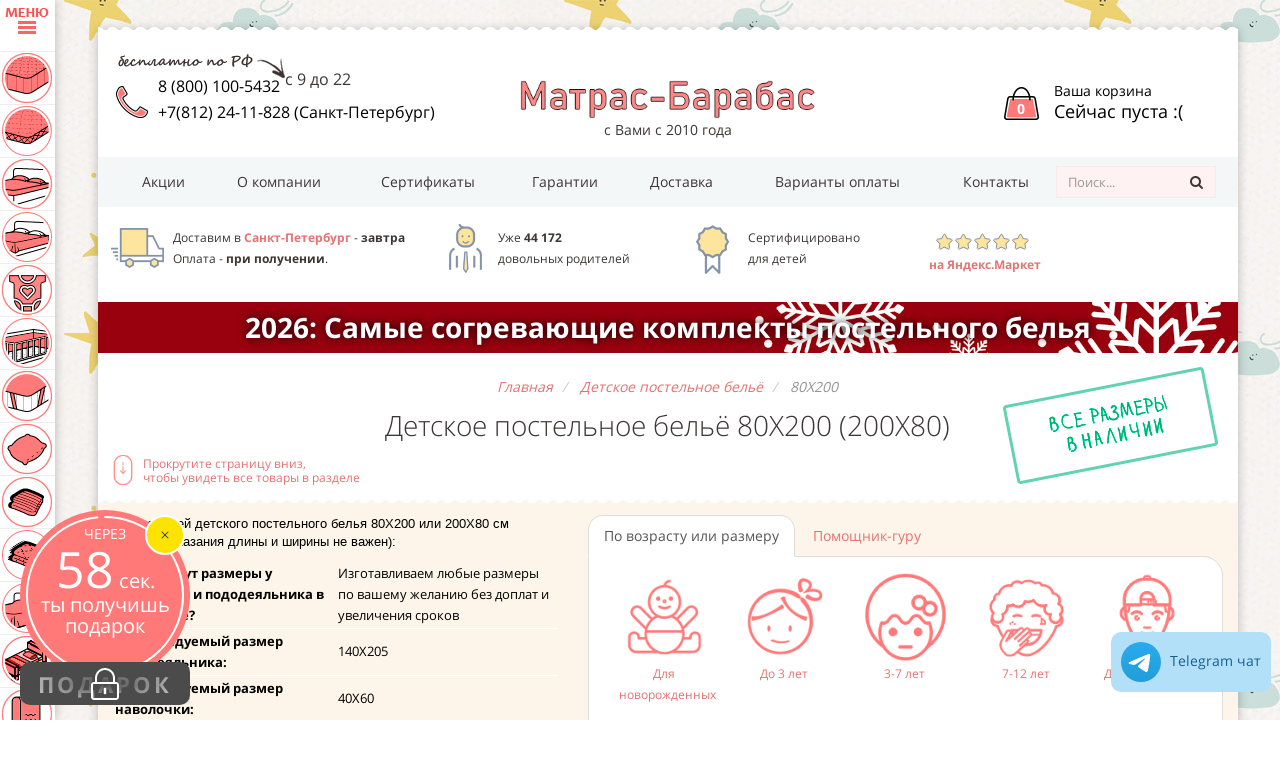

--- FILE ---
content_type: text/html; charset=utf-8
request_url: https://spb.matras-barabas.ru/kupit-detskoe-postelnoe-bele/razmer-80X200/
body_size: 76438
content:
<!DOCTYPE html> <html prefix="og: http://ogp.me/ns#" lang="ru"> <head> <meta charset="utf-8" /> <title>Детское и подростковое постельное белье 80Х200 (200Х80 см) — хлопок 100% &#128077; премиум качество! Очень низкие цены и доставка от 4 часов по Москве, России в Санкт-Петербурге</title> <meta content="Детское и подростковое постельное белье 80Х200 (200Х80 см) — хлопок 100% &#128077; премиум качество! Очень низкие цены и доставка от 4 часов по Москве, России в Санкт-Петербурге" property="og:title" /> <meta name="keywords" content="постельный, белье, детский, жаккард, ткань, становиться, разный, вид, модель, относительный, время, название, размер, цена, внешний, отмечать, стоить, жаккардовый, комплект, превосходить, в Санкт-Петербурге" /> <meta name="description" content="Детское постельное белье 200 на 80 для мальчиков и девочек в интернет-магазине &quot;Матрас-Барабас&quot; по выгодным ценам с доставкой по всей России." property="og:description" /> <meta content="https://www.matras-barabas.ru/photo-products/big/CR6_7330.jpg" property="og:image" /> <meta property="og:type" content="article" /> <meta content="ru_RU" property="og:locale" /> <meta content="Детские матрасы от магазина №1 в России - Матрас-Барабас" property="og:site_name" /> <meta name="viewport" content="width=device-width, initial-scale=1.0" /> <link rel="canonical" href="https://spb.matras-barabas.ru/kupit-detskoe-postelnoe-bele/razmer-80X200/" /> <meta content="https://spb.matras-barabas.ru/kupit-detskoe-postelnoe-bele/razmer-80X200/" property="og:url" /> <meta content="1040381356016525" property="fb:app_id" /> <link rel="apple-touch-icon" sizes="180x180" href="/apple-touch-icon.png"> <link rel="icon" type="image/png" href="/favicon-32x32.png" sizes="32x32"> <link rel="icon" type="image/png" href="/favicon-16x16.png" sizes="16x16"> <link rel="manifest" href="/manifest.json"> <link rel="mask-icon" href="/safari-pinned-tab.svg" color="#5bbad5"> <meta name="theme-color" content="#ffffff"> <style type="text/css"> body { background: #f4f4f4 } body header, body main, body footer, body > section, #upbutton { display: none } body:after, body:before { display: block; position: absolute; top: 40%; left: 50% } body:before { background: url('[data-uri] ') center center no-repeat; width: 396px; height: 52px; margin-top: -26px; margin-left: -188px; content: ' ' } body:after { content: 'Загружается...'; clear: both; margin-top: 50px; font-weight: 700; color: #e57373; font-family: Tahoma,Helvetica,sans-serif; text-transform: uppercase; margin-left: -65px } body > div[id^='m'] { background: transparent !important; transition: none !important; box-shadow: none !important; border-color: transparent !important; opacity: 0 !important; pointer-events: none !important } </style> </head> <body> <section id="fix" class="nothovered"> <h3><i class="menubutton"></i> Каталог продукции:</h3> <nav> <ul> <li> <a href="/kupit-detskie-matrasi/" ><i class="icon__mattress"></i> Детские матрасы<sup>(465)</sup></a> </li> <li> <a href="/kupit-detskij-tonkij-matras-topper-na-divan/" ><i class="icon__topper"></i> Тонкие матрасы (топперы)<sup>(91)</sup></a> </li> <li> <a href="/kupit-detskoe-postelnoe-bele/" ><i class="icon__linen"></i> Детское постельное белье<sup>(39)</sup></a> </li> <li> <a href="/kupit-detskie-prostini/" ><i class="icon__bedsheet"></i> Детские простыни<sup>(25)</sup></a> </li> <li> <a href="/kupit-detskie-pizhami/" ><i class="icon__pajama"></i> Детские пижамы<sup>(18)</sup></a> </li> <li> <a href="/kupit-bortiki-v-krovatku/" ><i class="icon__border"></i> Бортики в кроватку<sup>(3)</sup></a> </li> <li> <a href="/kupit-namatrasnik-detsky/" ><i class="icon__bedtick"></i> Наматрасники<sup>(80)</sup></a> </li> <li> <a href="/kupit-detskie-podushki/" ><i class="icon__pillow"></i> Детские подушки<sup>(68)</sup></a> </li> <li> <a href="/kupit-detskie-odejala/" ><i class="icon__cover"></i> Детские одеяла<sup>(49)</sup></a> </li> <li> <a href="/kupit-detskie-pledi/" ><i class="icon__plaid"></i> Детские пледы<sup>(2)</sup></a> </li> <li> <a href="/kupit-detskie-pokrivala/" ><i class="icon__coverbed"></i> Детские покрывала<sup>(9)</sup></a> </li> <li> <a href="/kupit-detskie-krovatki/" ><i class="icon__bed"></i> Детские кровати<sup>(116)</sup></a> </li> <li> <a href="/kupit-tovari-dlja-leta/" ><i class="icon__towel"></i> Товары для лета<sup>(5)</sup></a> </li> </ul> </nav> </section> <div class="container"> <div> <header> <div id="phone"> <a href="tel:88001005432" id="phone__nums__russia" title="Звонки бесплатны по всей России">8 (800) 100-5432</a><sup>с 9 до 22</sup><br /> <a href="tel:+78122411828" id="phone__nums__moscow" title="Телефон в Санкт-Петербурге">+7(812) 24-11-828 (Санкт-Петербург)</a> </div> <div id="shoppingcart"> <a href="/shopping-cart/"> <div id="shoppingcart__num"> 0 </div> <span id="shoppingcart__text"> Ваша корзина<br /> <span id="shoppingcart__total"> Сейчас пуста :( </span> </span> </a> </div> <div id="toplogo"> <a class="toplogo-link" href="/" title="Магазин детских матрасов и аксессуаров"> <img src="/content/logo.png" alt="Магазин детских матрасов" id="site-logo" /> </a> <br /> с Вами с 2010 года <div class="advantages__market hidden visible-xs font12"> <a href="https://market.yandex.ru/business--matras-barabas/686168" rel="nofollow" target="_blank"> <i class="fa fa-star"></i><i class="fa fa-star"></i><i class="fa fa-star"></i><i class="fa fa-star"></i><i class="fa fa-star"></i><br /> <b>на Яндекс.Маркет</b> </a> </div> </div> <nav id="brand"> <a href="/actions/">Акции</a> <a href="/o-kompanii.html" class="hidden-xs hidden-sm">О компании</a> <a href="/certificates.html" class="hidden-xs">Сертификаты</a> <a href="/garantii.html">Гарантии</a> <a href="/dostavka.html">Доставка</a> <a href="/varianti-oplati.html" class="hidden-xs">Варианты оплаты</a> <a href="/contacts.html">Контакты</a> <!--noindex--> <form class="form-inline top-search" method="get" action="/search.html"> <input type="hidden" name="searchid" value="2286474"> <input type="hidden" name="l10n" value="ru"> <input type="hidden" name="reqenc" value=""> <input type="text" name="text" placeholder="Поиск..." class="form-control"> <button data-original-title="Поиск..." class="btn btn-orange btn-small tooltip-test"> <i class="fa fa-search icon-white"></i> </button> </form> <!--/noindex--> </nav> </header> <main> <div> <!--noindex--> <a href="/kupit-detskoe-postelnoe-bele/novogodnjaja-kollekcija-postelnogo-belja/" class="action-banner-2">2026: Самые согревающие комплекты постельного белья</a> <!--/noindex--> <nav> <ul class="breadcrumb" itemscope itemtype="http://schema.org/BreadcrumbList"> <li itemprop="itemListElement" itemscope itemtype="http://schema.org/ListItem"> <a itemprop="item" href="/"><span itemprop="name">Главная</span></a> <meta itemprop="position" content="1"> </li> <li itemprop="itemListElement" itemscope itemtype="http://schema.org/ListItem"> <a itemprop="item" href="/kupit-detskoe-postelnoe-bele/"><span itemprop="name">Детское постельное бельё</span></a> <meta itemprop="position" content="2"> </li> <li class="active" itemprop="itemListElement" itemscope itemtype="http://schema.org/ListItem"> <a itemprop="item" href="/kupit-detskoe-postelnoe-bele/razmer-80X200/"><span itemprop="name">80Х200</span></a> <meta itemprop="position" content="3"> </li> </ul> </nav> <article itemscope itemtype="http://schema.org/Article"> <h1 itemprop="name">Детское постельное бельё 80Х200 (200Х80)</h1> <div class="scrolldown hidden-xs"><a href="#sort_block"><i></i><span>Прокрутите страницу вниз,<br /> чтобы увидеть все товары в разделе</span></a></div> <div class="allsizes hidden-sm hidden-xs"></div> <div class="peach blackfont mt15 hidden-xs"> <div class="row"> <div class="col-sm-12 col-lg-5" itemprop="articleBody"> <p>205 моделей детского постельного белья 80Х200 или 200Х80 см (порядок указания длины и ширины не важен):</p> <table border="0" cellpadding="1" cellspacing="1" class="datatable"> <tbody> <tr> <th> Какие будут размеры у наволочки и пододеяльника в комплекте?</th> <td> Изготавливаем любые размеры по вашему желанию&nbsp;без доплат и увеличения сроков</td> </tr> <tr> <th> Рекомендуемый размер пододеяльника:</th> <td> 140Х205</td> </tr> <tr> <th> Рекомендуемый размер наволочки:</th> <td> 40Х60</td> </tr> <tr> <th> Подходящий возраст ребенка:</th> <td> от 6 до 18 лет</td> </tr> <tr> <th> Рекомендуемый состав:</th> <td> хлопок 100%: сатин, бязь, перкаль, поплин.</td> </tr> <tr> <th> Цветовая гамма:</th> <td> Контрастные цвета, для детей старшего возраста подойдут темные оттенки</td> </tr> <tr> <th> Рисунок:</th> <td> Стильные узоры, абстракция, однотонные ткани, градиенты, тематические принты.</td> </tr> </tbody> </table> <p> <strong>Обратите внимание:</strong></p> <ol class="olsmall"> <li> Чтобы узнать цену комплекта, выбирайте в списке размер&nbsp;матраса, для которого предназначены постельные принадлежности.</li> <li> Молния в пододеяльнике, резинки по углам простыни добавляют удобства&nbsp;в эксплуатации. Лучше отдать предпочтение моделям, у которых есть эти опции.</li> <li> Постельное бельё для детей стирается при температуре 40 градусов, так как пигменты рисунка максимально близки&nbsp;к натуральным.</li> <li> Размеры постельных принадлежностей&nbsp;при получении будут&nbsp;больше на 2-5см от заказанных - это запас на усадку.</li> <li> Швы должны быть аккуратными, края ровными,&nbsp;ткань подшита со всех сторон.</li> </ol> </div> <aside class="col-sm-12 col-lg-7"> <ul class="nav nav-tabs" role="tablist"> <li role="presentation" class="active"><a href="#age" aria-controls="age" role="tab" data-toggle="tab">По возрасту или размеру</a></li> <li role="presentation" ><a href="#guru" aria-controls="guru" role="tab" data-toggle="tab">Помощник-гуру</a></li> </ul> <div class="tab-content scrolltabs"> <div role="tabpanel" class="tab-pane" id="guru"> <h3>Я хочу:</h3> <div class="row"> <div class="col-sm-6"> <nav> <a href="/kupit-detskoe-postelnoe-bele/nedorogoe-postelnoe-bele/">Недорогое детское постельное белье</a><br /> <a href="/kupit-detskoe-postelnoe-bele/detskoe-postelnoe-bele-1-5-spalnoe/">Детское постельное белье 1,5 спальное</a><br /> <a href="/kupit-detskoe-postelnoe-bele/detskoe-postelnoe-bele-dlja-malchika/">Детское постельное белье для мальчика</a><br /> <a href="/kupit-detskoe-postelnoe-bele/detskoe-postelnoe-bele-dlja-devochek/">Детское постельное белье для девочек</a><br /> <a href="/kupit-detskoe-postelnoe-bele/detskoe-postelnoe-bele-satin/">Детское постельное белье из сатина</a><br /> <a href="/kupit-detskoe-postelnoe-bele/postelnoe-belyo-dlya-podrostka/">Постельное белье для подростка</a><br /> <a href="/kupit-detskoe-postelnoe-bele/detskoe-postelnoe-bele-tensel/">Детское постельное белье ранфорс</a><br /> </nav></div><div class="col-sm-6"><nav> <a href="/kupit-detskoe-postelnoe-bele/detskoe-postelnoe-bele-na-rezinke/">Детское постельное белье на резинке</a><br /> <a href="/kupit-detskoe-postelnoe-bele/detskoe-postelnoe-bele-bjaz/">Детское постельное белье бязь</a><br /> <a href="/kupit-detskoe-postelnoe-bele/detskoe-postelnoe-bele-poplin/">Детское постельное белье поплин</a><br /> <a href="/kupit-detskoe-postelnoe-bele/detskoe-bele-so-skidkoj/">Детское белье со скидкой</a><br /> <a href="/kupit-detskoe-postelnoe-bele/detskoe-postelnoe-bele-iz-perkali/">Детское постельное белье из перкали</a><br /> <a href="/kupit-detskoe-postelnoe-bele/novogodnjaja-kollekcija-postelnogo-belja/">Новогодняя коллекция детского постельного белья</a><br /> </nav> </div> </div> </div> <div role="tabpanel" class="tab-pane row m0 active" id="age"> <a class="age__link col-sm-5ths col-xs-6" href="/kupit-detskoe-postelnoe-bele/postelnoe-belyo-dlya-novorozhdennih/" title="Постельное бельё для новорожденных"><img class="img-responsive m-auto" src="/content/age-newborn.png" alt="Постельное бельё для новорожденных" />Для новорожденных</a> <a class="age__link col-sm-5ths col-xs-6" href="/kupit-detskoe-postelnoe-bele/postelnoe-belyo-dlya-detej-1-3-godika/" title="Постельное бельё для детей 3 годика"><img class="img-responsive m-auto" src="/content/age-1-3.png" alt="Постельное бельё для детей 3 годика" />До 3 лет</a> <a class="age__link col-sm-5ths col-xs-6" href="/kupit-detskoe-postelnoe-bele/postelnoe-belyo-dlja-rebenka-3-7-let/" title="Постельное бельё для ребенка 7 лет"><img class="img-responsive m-auto" src="/content/age-3-7.png" alt="Постельное бельё для ребенка 7 лет" />3-7 лет</a> <a class="age__link col-sm-5ths col-xs-6" href="/kupit-detskoe-postelnoe-bele/postelnoe-belyo-dlya-rebenka-7-12-let/" title="Постельное бельё для ребенка 12 лет"><img class="img-responsive m-auto" src="/content/age-7-12.png" alt="Постельное бельё для ребенка 12 лет" />7-12 лет</a> <a class="age__link col-sm-5ths col-xs-6" href="/kupit-detskoe-postelnoe-bele/postelnoe-belyo-dlya-podrostka/" title="Постельное бельё для подростка"><img class="img-responsive m-auto" src="/content/age-teenager.png" alt="Постельное бельё для подростка" />Для подростка</a> <div class="clearfix"></div> <h5>По размеру</h5> <div id="row sizeblock"> <div class="col-xs-4"> <div class="row"> <div class="text-center col-xs-12 col-sm-6"> <a href="/kupit-detskoe-postelnoe-bele/razmer-60X120/">60Х120</a><br /> <a href="/kupit-detskoe-postelnoe-bele/razmer-60X130/">60Х130</a><br /> <a href="/kupit-detskoe-postelnoe-bele/razmer-60X140/">60Х140</a><br /> <a href="/kupit-detskoe-postelnoe-bele/razmer-65X125/">65Х125</a><br /> <a href="/kupit-detskoe-postelnoe-bele/razmer-70X130/">70Х130</a><br /> <a href="/kupit-detskoe-postelnoe-bele/razmer-70X140/">70Х140</a><br /> </div><div class="text-center col-xs-12 col-sm-6"> <a href="/kupit-detskoe-postelnoe-bele/razmer-70X150/">70Х150</a><br /> <a href="/kupit-detskoe-postelnoe-bele/razmer-70X160/">70Х160</a><br /> <a href="/kupit-detskoe-postelnoe-bele/razmer-70X190/">70Х190</a><br /> <a href="/kupit-detskoe-postelnoe-bele/razmer-70X200/">70Х200</a><br /> <a href="/kupit-detskoe-postelnoe-bele/razmer-80X140/">80Х140</a><br /> <a href="/kupit-detskoe-postelnoe-bele/razmer-80X150/">80Х150</a><br /> </div></div></div><div class="col-xs-4"><div class="row"><div class="text-center col-xs-12 col-sm-6"> <a href="/kupit-detskoe-postelnoe-bele/razmer-80X160/">80Х160</a><br /> <a href="/kupit-detskoe-postelnoe-bele/razmer-80X170/">80Х170</a><br /> <a href="/kupit-detskoe-postelnoe-bele/razmer-80X180/">80Х180</a><br /> <a href="/kupit-detskoe-postelnoe-bele/razmer-80X190/">80Х190</a><br /> <a href="/kupit-detskoe-postelnoe-bele/razmer-80X200/">80Х200</a><br /> <a href="/kupit-detskoe-postelnoe-bele/razmer-90X140/">90Х140</a><br /> </div><div class="text-center col-xs-12 col-sm-6"> <a href="/kupit-detskoe-postelnoe-bele/razmer-90X160/">90Х160</a><br /> <a href="/kupit-detskoe-postelnoe-bele/razmer-90X170/">90Х170</a><br /> <a href="/kupit-detskoe-postelnoe-bele/razmer-90X180/">90Х180</a><br /> <a href="/kupit-detskoe-postelnoe-bele/razmer-90X190/">90Х190</a><br /> <a href="/kupit-detskoe-postelnoe-bele/razmer-90X200/">90Х200</a><br /> <a href="/kupit-detskoe-postelnoe-bele/razmer-100X100/">100Х100</a><br /> </div></div></div><div class="col-xs-4"><div class="row"><div class="text-center col-xs-12 col-sm-6"> <a href="/kupit-detskoe-postelnoe-bele/razmer-100X140/">100Х140</a><br /> <a href="/kupit-detskoe-postelnoe-bele/razmer-100X200/">100Х200</a><br /> <a href="/kupit-detskoe-postelnoe-bele/razmer-110X160/">110Х160</a><br /> <a href="/kupit-detskoe-postelnoe-bele/razmer-110X200/">110Х200</a><br /> <a href="/kupit-detskoe-postelnoe-bele/razmer-120X120/">120Х120</a><br /> <a href="/kupit-detskoe-postelnoe-bele/razmer-120X160/">120Х160</a><br /> </div><div class="text-center col-xs-12 col-sm-6"> <a href="/kupit-detskoe-postelnoe-bele/razmer-120X200/">120Х200</a><br /> <a href="/kupit-detskoe-postelnoe-bele/razmer-140X190/">140Х190</a><br /> <a href="/kupit-detskoe-postelnoe-bele/razmer-140X200/">140Х200</a><br /> <a href="/kupit-detskoe-postelnoe-bele/razmer-160X200/">160Х200</a><br /> <a href="/kupit-detskoe-postelnoe-bele/razmer-180X200/">180Х200</a><br /> </div> </div> </div> </div> <div class="clearfix"></div> </div> </div> </aside> </div> </div> <a href="#" class="btn btn-primary hidden visible-xs mt15 show-filters"><i class="fa fa-filter"></i> Показать описание и фильтры</a> </article> <section class="row mt30"> <div class="hidden plr30 top-brands-block"> <h4><i class="fa fa-barcode text-danger"></i> <span class="redbottom">По производителю</span></h4> <ul class="subbrands"> <li> <a href="/kupit-detskoe-postelnoe-bele/razmer-80X200/?brand=sweetdreams"><img src="/photos/small/logo.jpg" alt="Sweet Dreams" />Sweet Dreams</a> </li> </ul> </div> <a href="#" class="btn btn-primary hidden visible-xs visible-sm ml15 mr15 mt-n-20 show-brands"><i class="fa fa-trophy"></i> Показать производителей</a> <div class="col-md-9"> <p class="sort-box ml15" id="sort_block"> сортировка: <a class="active" href="/kupit-detskoe-postelnoe-bele/razmer-80X200/#sort_block">по популярности</a>| <a href="/kupit-detskoe-postelnoe-bele/razmer-80X200/?order=price-asc#sort_block">цена <i class="fa fa-sort-amount-asc"></i></a>| <a href="/kupit-detskoe-postelnoe-bele/razmer-80X200/?order=price-desc#sort_block">цена <i class="fa fa-sort-amount-desc"></i></a> | <a href="/kupit-detskoe-postelnoe-bele/razmer-80X200/?order=height-asc#sort_block">высота <i class="fa fa-sort-amount-asc"></i></a>| <a href="/kupit-detskoe-postelnoe-bele/razmer-80X200/?order=height-desc#sort_block">высота <i class="fa fa-sort-amount-desc"></i></a> </p> <div class="row"> <div class="col-lg-4 col-md-6 col-sm-6"> <div itemscope="itemscope" itemtype="https://schema.org/Product"> <meta itemprop="name" content="Детское постельное бельё Happy Puppies (на резинке + молния)" /> <meta itemprop="image" content="/photo-products/big/CR6_7330.jpg" /> <link itemprop="url" href="/kupit-detskoe-postelnoe-bele/cena-rainbow-faces-na-rezinke-molnija.html" /> <meta itemprop="description" content="&lt;p&gt; &amp;nbsp;&lt;/p&gt; &lt;hr /&gt; &lt;h1&gt; &#128054; Комплект постельного белья &lt;strong&gt;&amp;ldquo;Happy Puppies&amp;rdquo;&lt;/strong&gt; &amp;mdash; твил-сатин, 100% хлопок&lt;/h1&gt; &lt;p&gt; &amp;nbsp;Милый и уютный комплект для детей, которые обожают щенков! &amp;ldquo;Happy Puppies&amp;rdquo; создаёт атмосферу тепла, уюта и радости, превращая каждую ночь в праздник добрых снов.&lt;/p&gt; &lt;hr /&gt; &lt;h3&gt; &#128164; Весёлые щенки зовут спать&lt;/h3&gt; &lt;p&gt; Постельное бельё &lt;strong&gt;&amp;ldquo;Happy Puppies&amp;rdquo;&lt;/strong&gt; &amp;mdash; это история о дружбе, радости и веселье.&lt;br /&gt; На мягком &lt;strong&gt;голубом фоне&lt;/strong&gt; резвятся забавные щенки в шапочках и бантиках, каждый со своим характером.&lt;br /&gt; Такой дизайн вызывает улыбку и создаёт уютную атмосферу, в которой ребёнок быстрее засыпает и видит только добрые сны.&lt;/p&gt; &lt;hr /&gt; &lt;h3&gt; ✨ Материал&lt;/h3&gt; &lt;ul&gt; &lt;li&gt; &lt;p&gt; &lt;strong&gt;Твил-сатин из 100% хлопка&lt;/strong&gt; &amp;mdash; гладкий, мягкий и нежный к коже.&lt;/p&gt; &lt;/li&gt; &lt;li&gt; &lt;p&gt; Отлично пропускает воздух, поддерживая комфортную температуру тела.&lt;/p&gt; &lt;/li&gt; &lt;li&gt; &lt;p&gt; &lt;strong&gt;Гипоаллергенный&lt;/strong&gt;, безопасный для малышей и чувствительной кожи.&lt;/p&gt; &lt;/li&gt; &lt;li&gt; &lt;p&gt; Долговечный материал, сохраняющий форму и яркость даже после множества стирок.&lt;/p&gt; &lt;/li&gt; &lt;/ul&gt; &lt;hr /&gt; &lt;h3&gt; &#127912; Дизайн&lt;/h3&gt; &lt;ul&gt; &lt;li&gt; &lt;p&gt; Многообразие милых щенков в праздничных колпачках и очках.&lt;/p&gt; &lt;/li&gt; &lt;li&gt; &lt;p&gt; Игровая палитра &amp;mdash; &lt;strong&gt;голубой, белый, жёлтый, красный, чёрный&lt;/strong&gt;.&lt;/p&gt; &lt;/li&gt; &lt;li&gt; &lt;p&gt; Подходит для мальчиков и девочек, наполняя комнату радостью и весельем.&lt;/p&gt; &lt;/li&gt; &lt;/ul&gt; &lt;hr /&gt; &lt;h3&gt; &#127752; Преимущества&lt;/h3&gt; &lt;ul&gt; &lt;li&gt; &lt;p&gt; Натуральный хлопок премиум-класса.&lt;/p&gt; &lt;/li&gt; &lt;li&gt; &lt;p&gt; Мягкая и шелковистая поверхность.&lt;/p&gt; &lt;/li&gt; &lt;li&gt; &lt;p&gt; Дышащий материал для комфортного сна.&lt;/p&gt; &lt;/li&gt; &lt;li&gt; &lt;p&gt; Весёлый, позитивный дизайн, который нравится детям.&lt;/p&gt; &lt;/li&gt; &lt;/ul&gt; &lt;hr /&gt; &lt;p&gt; &#128073; &lt;strong&gt;&amp;ldquo;Happy Puppies&amp;rdquo;&lt;/strong&gt; &amp;mdash; это не просто постельное бельё, а настоящая компания верных друзей для вашего малыша"> <div itemprop="offers" itemscope itemtype="https://schema.org/Offer"> <link itemprop="availability" href="https://schema.org/InStock" /> <meta itemprop="price" content="3571" /> <meta itemprop="priceValidUntil" content="2026-02-28" /> <meta itemprop="priceCurrency" content="RUB"> </div> </div> <div class="product-card"> <div class="product-card__upper-block"> <a href="/kupit-detskoe-postelnoe-bele/cena-rainbow-faces-na-rezinke-molnija.html" title="Детское постельное бельё Sweet Dreams Happy Puppies (на резинке + молния)" class="product-card__link"> <div class="product-card__photos"> <div class="swiper" data-id="1263"> <div class="swiper-wrapper"> <div class="swiper-slide"> <img class="product-card__photo" src="/photo-products/small/CR6_7330.jpg" alt="Детское постельное бельё Sweet Dreams Happy Puppies (на резинке + молния)" /> </div> <div class="swiper-slide"> <img class="product-card__photo" src="/photo-products/small/CR6_7328.jpg" alt="Детское постельное бельё Sweet Dreams Happy Puppies (на резинке + молния)" /> </div> <div class="swiper-slide"> <img class="product-card__photo" src="/photo-products/small/CR6_7331.jpg" alt="Детское постельное бельё Sweet Dreams Happy Puppies (на резинке + молния)" /> </div> <div class="swiper-slide"> <img class="product-card__photo" src="/photo-products/small/CR6_7341.jpg" alt="Детское постельное бельё Sweet Dreams Happy Puppies (на резинке + молния)" /> </div> <div class="swiper-slide"> <img class="product-card__photo" src="/photo-products/small/CR6_7337.jpg" alt="Детское постельное бельё Sweet Dreams Happy Puppies (на резинке + молния)" /> </div> <div class="swiper-slide"> <img class="product-card__photo" src="/photo-products/small/CR6_7334.jpg" alt="Детское постельное бельё Sweet Dreams Happy Puppies (на резинке + молния)" /> </div> </div> </div> </div> <div class="swiper-pagination swiper-pagination-product-card" data-id="1263"></div> <div class="product-card__brand-name">Sweet Dreams</div> <h4 class="product-card__name">Happy Puppies <sup>(на резинке + молния)</sup></h4> </a> </div> <div class="product-card__characteristics"> <div class="product-card__characteristic-row"> <div class="product-card__characteristic-size-cell"> <span class="product-card__characteristic-price-label">Цена</span> <div class="dropdown"> <button class="btn btn-default dropdown-toggle" type="button" id="dropdownMenu1263" data-toggle="dropdown" aria-haspopup="true" aria-expanded="false"> 60Х120 <span class="caret"></span> </button> <ul class="dropdown-menu" aria-labelledby="dropdownMenu1263"> <li><a href="#" class="sizeselector" data-price=" 3 571" data-size="60Х120">60Х120 &ndash; 3571р</a></li> <li><a href="#" class="sizeselector" data-price=" 3 692" data-size="60Х130">60Х130 &ndash; 3692р</a></li> <li><a href="#" class="sizeselector" data-price=" 3 692" data-size="60Х140">60Х140 &ndash; 3692р</a></li> <li><a href="#" class="sizeselector" data-price=" 3 692" data-size="65Х125">65Х125 &ndash; 3692р</a></li> <li><a href="#" class="sizeselector" data-price=" 3 692" data-size="70Х130">70Х130 &ndash; 3692р</a></li> <li><a href="#" class="sizeselector" data-price=" 3 692" data-size="70Х140">70Х140 &ndash; 3692р</a></li> <li><a href="#" class="sizeselector" data-price=" 4 372" data-size="70Х150">70Х150 &ndash; 4372р</a></li> <li><a href="#" class="sizeselector" data-price=" 4 372" data-size="70Х160">70Х160 &ndash; 4372р</a></li> <li><a href="#" class="sizeselector" data-price=" 4 818" data-size="70Х190">70Х190 &ndash; 4818р</a></li> <li><a href="#" class="sizeselector" data-price=" 4 818" data-size="70Х200">70Х200 &ndash; 4818р</a></li> <li><a href="#" class="sizeselector" data-price=" 4 260" data-size="80Х140">80Х140 &ndash; 4260р</a></li> <li><a href="#" class="sizeselector" data-price=" 4 554" data-size="80Х150">80Х150 &ndash; 4554р</a></li> <li><a href="#" class="sizeselector" data-price=" 4 554" data-size="80Х160">80Х160 &ndash; 4554р</a></li> <li><a href="#" class="sizeselector" data-price=" 4 554" data-size="80Х170">80Х170 &ndash; 4554р</a></li> <li><a href="#" class="sizeselector" data-price=" 4 796" data-size="80Х180">80Х180 &ndash; 4796р</a></li> <li><a href="#" class="sizeselector" data-price=" 4 796" data-size="80Х190">80Х190 &ndash; 4796р</a></li> <li><a href="#" class="sizeselector" data-price=" 4 796" data-size="80Х200">80Х200 &ndash; 4796р</a></li> <li><a href="#" class="sizeselector" data-price=" 4 117" data-size="90Х140">90Х140 &ndash; 4117р</a></li> <li><a href="#" class="sizeselector" data-price=" 4 625" data-size="90Х160">90Х160 &ndash; 4625р</a></li> <li><a href="#" class="sizeselector" data-price=" 4 675" data-size="90Х170">90Х170 &ndash; 4675р</a></li> <li><a href="#" class="sizeselector" data-price=" 4 918" data-size="90Х180">90Х180 &ndash; 4918р</a></li> <li><a href="#" class="sizeselector" data-price=" 5 061" data-size="90Х190">90Х190 &ndash; 5061р</a></li> <li><a href="#" class="sizeselector" data-price=" 5 061" data-size="90Х200">90Х200 &ndash; 5061р</a></li> <li><a href="#" class="sizeselector" data-price=" 3 995" data-size="100Х100">100Х100 &ndash; 3995р</a></li> <li><a href="#" class="sizeselector" data-price=" 4 117" data-size="100Х140">100Х140 &ndash; 4117р</a></li> <li><a href="#" class="sizeselector" data-price=" 5 304" data-size="100Х200">100Х200 &ndash; 5304р</a></li> <li><a href="#" class="sizeselector" data-price=" 5 364" data-size="110Х160">110Х160 &ndash; 5364р</a></li> <li><a href="#" class="sizeselector" data-price=" 5 364" data-size="110Х200">110Х200 &ndash; 5364р</a></li> <li><a href="#" class="sizeselector" data-price=" 5 375" data-size="120Х120">120Х120 &ndash; 5375р</a></li> <li><a href="#" class="sizeselector" data-price=" 5 375" data-size="120Х160">120Х160 &ndash; 5375р</a></li> <li><a href="#" class="sizeselector" data-price=" 5 425" data-size="120Х200">120Х200 &ndash; 5425р</a></li> <li><a href="#" class="sizeselector" data-price=" 5 546" data-size="140Х190">140Х190 &ndash; 5546р</a></li> <li><a href="#" class="sizeselector" data-price=" 5 629" data-size="140Х200">140Х200 &ndash; 5629р</a></li> <li><a href="#" class="sizeselector" data-price=" 5 932" data-size="160Х200">160Х200 &ndash; 5932р</a></li> <li><a href="#" class="sizeselector" data-price=" 6 114" data-size="180Х200">180Х200 &ndash; 6114р</a></li> <li><small>любой размер &ndash; звоните</small></li> </ul> </div> </div> <div class="product-card__characteristic-price-cell"> <span class="product-card__characteristic-price"> <span class="product-card__characteristic-actual-price">3 571 руб.</span> </span> </div> </div> </div> <a href="/kupit-detskoe-postelnoe-bele/cena-rainbow-faces-na-rezinke-molnija.html" title="Добавить в корзину Детское постельное бельё Sweet Dreams Happy Puppies (на резинке + молния)" class="btn btn-primary product-card__in-cart-btn"> <i class="fa fa-shopping-cart font32"></i> В корзину </a> <div class="product-card__stiker"> <div class="product-card__stiker-row"> <div class="product-card__stiker-first-cell"> <span class="prodcart__sticker__content">Состав</span> </div> <div class="product-card__stiker-second-cell"> Твил-сатин - 100% хлопок (115 г/м&#178;) </div> </div> </div> </div> </div> <div class="col-lg-4 col-md-6 col-sm-6"> <div itemscope="itemscope" itemtype="https://schema.org/Product"> <meta itemprop="name" content="Детское постельное бельё Good Day Drive (на резинке + молния)" /> <meta itemprop="image" content="/photo-products/big/CR6_7317.jpg" /> <link itemprop="url" href="/kupit-detskoe-postelnoe-bele/cena-supercar-trip.html" /> <meta itemprop="description" content="&lt;p&gt; &amp;nbsp;&lt;/p&gt; &lt;hr /&gt; &lt;h1&gt; &#128663; Комплект постельного белья &lt;strong&gt;&amp;ldquo;Good Day Drive&amp;rdquo;&lt;/strong&gt; &amp;mdash; поплин, 100% хлопок&lt;/h1&gt; &lt;p&gt; &amp;nbsp;Весёлый и яркий комплект для мальчика, который обожает машинки и приключения"> <div itemprop="offers" itemscope itemtype="https://schema.org/Offer"> <link itemprop="availability" href="https://schema.org/InStock" /> <meta itemprop="price" content="3102" /> <meta itemprop="priceValidUntil" content="2026-02-28" /> <meta itemprop="priceCurrency" content="RUB"> </div> </div> <div class="product-card"> <div class="product-card__upper-block"> <a href="/kupit-detskoe-postelnoe-bele/cena-supercar-trip.html" title="Детское постельное бельё Sweet Dreams Good Day Drive (на резинке + молния)" class="product-card__link"> <div class="product-card__photos"> <div class="swiper" data-id="1194"> <div class="swiper-wrapper"> <div class="swiper-slide"> <img class="product-card__photo" src="/photo-products/small/CR6_7317.jpg" alt="Детское постельное бельё Sweet Dreams Good Day Drive (на резинке + молния)" /> </div> <div class="swiper-slide"> <img class="product-card__photo" src="/photo-products/small/CR6_7314.jpg" alt="Детское постельное бельё Sweet Dreams Good Day Drive (на резинке + молния)" /> </div> <div class="swiper-slide"> <img class="product-card__photo" src="/photo-products/small/CR6_7318.jpg" alt="Детское постельное бельё Sweet Dreams Good Day Drive (на резинке + молния)" /> </div> <div class="swiper-slide"> <img class="product-card__photo" src="/photo-products/small/CR6_7321.jpg" alt="Детское постельное бельё Sweet Dreams Good Day Drive (на резинке + молния)" /> </div> <div class="swiper-slide"> <img class="product-card__photo" src="/photo-products/small/CR6_7323.jpg" alt="Детское постельное бельё Sweet Dreams Good Day Drive (на резинке + молния)" /> </div> <div class="swiper-slide"> <img class="product-card__photo" src="/photo-products/small/CR6_7324.jpg" alt="Детское постельное бельё Sweet Dreams Good Day Drive (на резинке + молния)" /> </div> </div> </div> </div> <div class="swiper-pagination swiper-pagination-product-card" data-id="1194"></div> <div class="product-card__brand-name">Sweet Dreams</div> <h4 class="product-card__name">Good Day Drive <sup>(на резинке + молния)</sup></h4> </a> </div> <div class="product-card__characteristics"> <div class="product-card__characteristic-row"> <div class="product-card__characteristic-size-cell"> <span class="product-card__characteristic-price-label">Цена</span> <div class="dropdown"> <button class="btn btn-default dropdown-toggle" type="button" id="dropdownMenu1194" data-toggle="dropdown" aria-haspopup="true" aria-expanded="false"> 60Х120 <span class="caret"></span> </button> <ul class="dropdown-menu" aria-labelledby="dropdownMenu1194"> <li><a href="#" class="sizeselector" data-price=" 3 102" data-size="60Х120">60Х120 &ndash; 3102р</a></li> <li><a href="#" class="sizeselector" data-price=" 3 196" data-size="60Х130">60Х130 &ndash; 3196р</a></li> <li><a href="#" class="sizeselector" data-price=" 3 196" data-size="60Х140">60Х140 &ndash; 3196р</a></li> <li><a href="#" class="sizeselector" data-price=" 3 196" data-size="65Х125">65Х125 &ndash; 3196р</a></li> <li><a href="#" class="sizeselector" data-price=" 3 196" data-size="70Х130">70Х130 &ndash; 3196р</a></li> <li><a href="#" class="sizeselector" data-price=" 3 196" data-size="70Х140">70Х140 &ndash; 3196р</a></li> <li><a href="#" class="sizeselector" data-price=" 3 793" data-size="70Х150">70Х150 &ndash; 3793р</a></li> <li><a href="#" class="sizeselector" data-price=" 3 793" data-size="70Х160">70Х160 &ndash; 3793р</a></li> <li><a href="#" class="sizeselector" data-price=" 4 157" data-size="70Х190">70Х190 &ndash; 4157р</a></li> <li><a href="#" class="sizeselector" data-price=" 4 157" data-size="70Х200">70Х200 &ndash; 4157р</a></li> <li><a href="#" class="sizeselector" data-price=" 3 654" data-size="80Х140">80Х140 &ndash; 3654р</a></li> <li><a href="#" class="sizeselector" data-price=" 3 933" data-size="80Х150">80Х150 &ndash; 3933р</a></li> <li><a href="#" class="sizeselector" data-price=" 3 933" data-size="80Х160">80Х160 &ndash; 3933р</a></li> <li><a href="#" class="sizeselector" data-price=" 3 933" data-size="80Х170">80Х170 &ndash; 3933р</a></li> <li><a href="#" class="sizeselector" data-price=" 4 121" data-size="80Х180">80Х180 &ndash; 4121р</a></li> <li><a href="#" class="sizeselector" data-price=" 4 121" data-size="80Х190">80Х190 &ndash; 4121р</a></li> <li><a href="#" class="sizeselector" data-price=" 4 121" data-size="80Х200">80Х200 &ndash; 4121р</a></li> <li><a href="#" class="sizeselector" data-price=" 3 524" data-size="90Х140">90Х140 &ndash; 3524р</a></li> <li><a href="#" class="sizeselector" data-price=" 3 977" data-size="90Х160">90Х160 &ndash; 3977р</a></li> <li><a href="#" class="sizeselector" data-price=" 4 027" data-size="90Х170">90Х170 &ndash; 4027р</a></li> <li><a href="#" class="sizeselector" data-price=" 4 215" data-size="90Х180">90Х180 &ndash; 4215р</a></li> <li><a href="#" class="sizeselector" data-price=" 4 344" data-size="90Х190">90Х190 &ndash; 4344р</a></li> <li><a href="#" class="sizeselector" data-price=" 4 344" data-size="90Х200">90Х200 &ndash; 4344р</a></li> <li><a href="#" class="sizeselector" data-price=" 3 430" data-size="100Х100">100Х100 &ndash; 3430р</a></li> <li><a href="#" class="sizeselector" data-price=" 3 524" data-size="100Х140">100Х140 &ndash; 3524р</a></li> <li><a href="#" class="sizeselector" data-price=" 4 539" data-size="100Х200">100Х200 &ndash; 4539р</a></li> <li><a href="#" class="sizeselector" data-price=" 4 579" data-size="110Х160">110Х160 &ndash; 4579р</a></li> <li><a href="#" class="sizeselector" data-price=" 4 579" data-size="110Х200">110Х200 &ndash; 4579р</a></li> <li><a href="#" class="sizeselector" data-price=" 4 625" data-size="120Х120">120Х120 &ndash; 4625р</a></li> <li><a href="#" class="sizeselector" data-price=" 4 625" data-size="120Х160">120Х160 &ndash; 4625р</a></li> <li><a href="#" class="sizeselector" data-price=" 4 625" data-size="120Х200">120Х200 &ndash; 4625р</a></li> <li><a href="#" class="sizeselector" data-price=" 4 719" data-size="140Х190">140Х190 &ndash; 4719р</a></li> <li><a href="#" class="sizeselector" data-price=" 4 802" data-size="140Х200">140Х200 &ndash; 4802р</a></li> <li><a href="#" class="sizeselector" data-price=" 5 036" data-size="160Х200">160Х200 &ndash; 5036р</a></li> <li><a href="#" class="sizeselector" data-price=" 5 177" data-size="180Х200">180Х200 &ndash; 5177р</a></li> <li><small>любой размер &ndash; звоните</small></li> </ul> </div> </div> <div class="product-card__characteristic-price-cell"> <span class="product-card__characteristic-price"> <span class="product-card__characteristic-actual-price">3 102 руб.</span> </span> </div> </div> </div> <a href="/kupit-detskoe-postelnoe-bele/cena-supercar-trip.html" title="Добавить в корзину Детское постельное бельё Sweet Dreams Good Day Drive (на резинке + молния)" class="btn btn-primary product-card__in-cart-btn"> <i class="fa fa-shopping-cart font32"></i> В корзину </a> <div class="product-card__stiker"> <div class="product-card__stiker-row"> <div class="product-card__stiker-first-cell"> <span class="prodcart__sticker__content">Состав</span> </div> <div class="product-card__stiker-second-cell"> Поплин, 100% хлопок, плотность 115гр/м&#178; </div> </div> </div> </div> </div> <div class="col-lg-4 col-md-6 col-sm-6"> <div itemscope="itemscope" itemtype="https://schema.org/Product"> <meta itemprop="name" content="Детское постельное бельё 5 minutes (на резинке + молния) " /> <meta itemprop="image" content="/photo-products/big/CR6_13_ost.png" /> <link itemprop="url" href="/kupit-detskoe-postelnoe-bele/cena-winter-house.html" /> <meta itemprop="description" content="&lt;p&gt; &lt;span style=&quot;color:#ff0000;&quot;&gt;&lt;strong&gt;Внимание! Ткани осталось мало&lt;/strong&gt;&lt;/span&gt;&lt;/p&gt; &lt;p&gt; &lt;strong&gt;Детское постельное белье 5 minutes от Sweet Dreams: зимнее волшебство для приятных снов&lt;/strong&gt;&lt;/p&gt; &lt;p&gt; &lt;strong&gt;Комплект постельного белья&amp;nbsp;&lt;/strong&gt;&lt;strong&gt;5 minutes&lt;/strong&gt;&lt;strong&gt; (на резинке + молния)&lt;/strong&gt; от Sweet Dreams прекрасно подойдет для ребенка, подростка и взрослого"> <div itemprop="offers" itemscope itemtype="https://schema.org/Offer"> <link itemprop="availability" href="https://schema.org/InStock" /> <meta itemprop="price" content="1710" /> <meta itemprop="priceValidUntil" content="2026-02-28" /> <meta itemprop="priceCurrency" content="RUB"> </div> </div> <div class="product-card"> <div class="product-card__upper-block"> <a href="/kupit-detskoe-postelnoe-bele/cena-winter-house.html" title="Детское постельное бельё Sweet Dreams 5 minutes (на резинке + молния) " class="product-card__link"> <div class="product-card__photos"> <div class="swiper" data-id="1223"> <div class="swiper-wrapper"> <div class="swiper-slide"> <img class="product-card__photo" src="/photo-products/small/CR6_13_ost.png" alt="Детское постельное бельё Sweet Dreams 5 minutes (на резинке + молния) " /> </div> <div class="swiper-slide"> <img class="product-card__photo" src="/photo-products/small/CR6_13.jpg" alt="Детское постельное бельё Sweet Dreams 5 minutes (на резинке + молния) " /> </div> <div class="swiper-slide"> <img class="product-card__photo" src="/photo-products/small/CR6_12.jpg" alt="Детское постельное бельё Sweet Dreams 5 minutes (на резинке + молния) " /> </div> <div class="swiper-slide"> <img class="product-card__photo" src="/photo-products/small/CR6_15.jpg" alt="Детское постельное бельё Sweet Dreams 5 minutes (на резинке + молния) " /> </div> <div class="swiper-slide"> <img class="product-card__photo" src="/photo-products/small/CR6_16.jpg" alt="Детское постельное бельё Sweet Dreams 5 minutes (на резинке + молния) " /> </div> <div class="swiper-slide"> <img class="product-card__photo" src="/photo-products/small/CR6_17.jpg" alt="Детское постельное бельё Sweet Dreams 5 minutes (на резинке + молния) " /> </div> </div> </div> </div> <div class="swiper-pagination swiper-pagination-product-card" data-id="1223"></div> <div class="product-card__brand-name">Sweet Dreams</div> <h4 class="product-card__name">5 minutes <sup>(на резинке + молния)</sup> </h4> <div class="prodcart__discount"> -50% </div> </a> </div> <div class="product-card__characteristics"> <div class="product-card__characteristic-row"> <div class="product-card__characteristic-size-cell"> <span class="product-card__characteristic-price-label">Цена</span> <div class="dropdown"> <button class="btn btn-default dropdown-toggle" type="button" id="dropdownMenu1223" data-toggle="dropdown" aria-haspopup="true" aria-expanded="false"> 60Х120 <span class="caret"></span> </button> <ul class="dropdown-menu" aria-labelledby="dropdownMenu1223"> <li><a href="#" class="sizeselector" data-price=" 1 710" data-oldprice=" 3 400" data-size="60Х120">60Х120 &ndash; 1710р</a></li> <li><a href="#" class="sizeselector" data-price=" 1 767" data-oldprice=" 3 500" data-size="60Х130">60Х130 &ndash; 1767р</a></li> <li><a href="#" class="sizeselector" data-price=" 1 767" data-oldprice=" 3 500" data-size="60Х140">60Х140 &ndash; 1767р</a></li> <li><a href="#" class="sizeselector" data-price=" 1 796" data-oldprice=" 3 600" data-size="65Х125">65Х125 &ndash; 1796р</a></li> <li><a href="#" class="sizeselector" data-price=" 1 854" data-oldprice=" 3 700" data-size="70Х130">70Х130 &ndash; 1854р</a></li> <li><a href="#" class="sizeselector" data-price=" 1 854" data-oldprice=" 3 700" data-size="70Х140">70Х140 &ndash; 1854р</a></li> <li><a href="#" class="sizeselector" data-price=" 2 080" data-oldprice=" 4 200" data-size="70Х150">70Х150 &ndash; 2080р</a></li> <li><a href="#" class="sizeselector" data-price=" 2 080" data-oldprice=" 4 200" data-size="70Х160">70Х160 &ndash; 2080р</a></li> <li><a href="#" class="sizeselector" data-price=" 2 295" data-oldprice=" 4 600" data-size="70Х190">70Х190 &ndash; 2295р</a></li> <li><a href="#" class="sizeselector" data-price=" 2 295" data-oldprice=" 4 600" data-size="70Х200">70Х200 &ndash; 2295р</a></li> <li><a href="#" class="sizeselector" data-price=" 2 040" data-oldprice=" 4 100" data-size="80Х140">80Х140 &ndash; 2040р</a></li> <li><a href="#" class="sizeselector" data-price=" 2 166" data-oldprice=" 4 300" data-size="80Х150">80Х150 &ndash; 2166р</a></li> <li><a href="#" class="sizeselector" data-price=" 2 166" data-oldprice=" 4 300" data-size="80Х160">80Х160 &ndash; 2166р</a></li> <li><a href="#" class="sizeselector" data-price=" 2 166" data-oldprice=" 4 300" data-size="80Х170">80Х170 &ndash; 2166р</a></li> <li><a href="#" class="sizeselector" data-price=" 2 281" data-oldprice=" 4 600" data-size="80Х180">80Х180 &ndash; 2281р</a></li> <li><a href="#" class="sizeselector" data-price=" 2 281" data-oldprice=" 4 600" data-size="80Х190">80Х190 &ndash; 2281р</a></li> <li><a href="#" class="sizeselector" data-price=" 2 281" data-oldprice=" 4 600" data-size="80Х200">80Х200 &ndash; 2281р</a></li> <li><a href="#" class="sizeselector" data-price=" 1 968" data-oldprice=" 3 900" data-size="90Х140">90Х140 &ndash; 1968р</a></li> <li><a href="#" class="sizeselector" data-price=" 2 194" data-oldprice=" 4 400" data-size="90Х160">90Х160 &ndash; 2194р</a></li> <li><a href="#" class="sizeselector" data-price=" 2 224" data-oldprice=" 4 400" data-size="90Х170">90Х170 &ndash; 2224р</a></li> <li><a href="#" class="sizeselector" data-price=" 2 339" data-oldprice=" 4 700" data-size="90Х180">90Х180 &ndash; 2339р</a></li> <li><a href="#" class="sizeselector" data-price=" 2 409" data-oldprice=" 4 800" data-size="90Х190">90Х190 &ndash; 2409р</a></li> <li><a href="#" class="sizeselector" data-price=" 2 409" data-oldprice=" 4 800" data-size="90Х200">90Х200 &ndash; 2409р</a></li> <li><a href="#" class="sizeselector" data-price=" 1 911" data-oldprice=" 3 800" data-size="100Х100">100Х100 &ndash; 1911р</a></li> <li><a href="#" class="sizeselector" data-price=" 1 968" data-oldprice=" 3 900" data-size="100Х140">100Х140 &ndash; 1968р</a></li> <li><a href="#" class="sizeselector" data-price=" 2 525" data-oldprice=" 5 000" data-size="100Х200">100Х200 &ndash; 2525р</a></li> <li><a href="#" class="sizeselector" data-price=" 2 553" data-oldprice=" 5 100" data-size="110Х160">110Х160 &ndash; 2553р</a></li> <li><a href="#" class="sizeselector" data-price=" 2 553" data-oldprice=" 5 100" data-size="110Х200">110Х200 &ndash; 2553р</a></li> <li><a href="#" class="sizeselector" data-price=" 2 583" data-oldprice=" 5 200" data-size="120Х120">120Х120 &ndash; 2583р</a></li> <li><a href="#" class="sizeselector" data-price=" 2 583" data-oldprice=" 5 200" data-size="120Х160">120Х160 &ndash; 2583р</a></li> <li><a href="#" class="sizeselector" data-price=" 2 583" data-oldprice=" 5 200" data-size="120Х200">120Х200 &ndash; 2583р</a></li> <li><a href="#" class="sizeselector" data-price=" 2 640" data-oldprice=" 5 300" data-size="140Х190">140Х190 &ndash; 2640р</a></li> <li><a href="#" class="sizeselector" data-price=" 2 682" data-oldprice=" 5 400" data-size="140Х200">140Х200 &ndash; 2682р</a></li> <li><a href="#" class="sizeselector" data-price=" 3 051" data-oldprice=" 6 100" data-size="160Х200">160Х200 &ndash; 3051р</a></li> <li><a href="#" class="sizeselector" data-price=" 3 437" data-oldprice=" 6 900" data-size="180Х200">180Х200 &ndash; 3437р</a></li> <li><small>любой размер &ndash; звоните</small></li> </ul> </div> </div> <div class="product-card__characteristic-price-cell"> <span class="product-card__characteristic-price"> <i class="product-card__characteristic-old-price"> 3 400 руб.</i> <span class="product-card__characteristic-actual-price">1 710 руб.</span> </span> </div> </div> </div> <a href="/kupit-detskoe-postelnoe-bele/cena-winter-house.html" title="Добавить в корзину Детское постельное бельё Sweet Dreams 5 minutes (на резинке + молния) " class="btn btn-primary product-card__in-cart-btn"> <i class="fa fa-shopping-cart font32"></i> В корзину </a> <div class="product-card__stiker"> <div class="product-card__stiker-row"> <div class="product-card__stiker-first-cell"> <span class="prodcart__sticker__content">Состав</span> </div> <div class="product-card__stiker-second-cell"> Перкаль - 115 г/м&#178; </div> </div> </div> </div> </div> <div class="col-lg-4 col-md-6 col-sm-6"> <div itemscope="itemscope" itemtype="https://schema.org/Product"> <meta itemprop="name" content="Детское постельное бельё Blooming Garden (на резинке + молния)" /> <meta itemprop="image" content="/photo-products/big/CR6_6293_obr.png" /> <link itemprop="url" href="/kupit-detskoe-postelnoe-bele/cena-fresh-garden-na-rezinke-molnija.html" /> <meta itemprop="description" content="&lt;p&gt; &amp;nbsp;&lt;/p&gt; &lt;hr /&gt; &lt;h1&gt; &#127800; Комплект постельного белья &lt;strong&gt;&amp;ldquo;Blooming Garden&amp;rdquo;&lt;/strong&gt; &amp;mdash; поплин, 100% хлопок&lt;/h1&gt; &lt;p&gt; &amp;nbsp;Нежный, воздушный и по-весеннему яркий комплект из натурального хлопка"> <div itemprop="offers" itemscope itemtype="https://schema.org/Offer"> <link itemprop="availability" href="https://schema.org/InStock" /> <meta itemprop="price" content="2597" /> <meta itemprop="priceValidUntil" content="2026-02-28" /> <meta itemprop="priceCurrency" content="RUB"> </div> </div> <div class="product-card"> <div class="product-card__upper-block"> <a href="/kupit-detskoe-postelnoe-bele/cena-fresh-garden-na-rezinke-molnija.html" title="Детское постельное бельё Sweet Dreams Blooming Garden (на резинке + молния)" class="product-card__link"> <div class="product-card__photos"> <div class="swiper" data-id="1434"> <div class="swiper-wrapper"> <div class="swiper-slide"> <img class="product-card__photo" src="/photo-products/small/CR6_6293_obr.png" alt="Детское постельное бельё Sweet Dreams Blooming Garden (на резинке + молния)" /> </div> <div class="swiper-slide"> <img class="product-card__photo" src="/photo-products/small/CR6_6289_obr.png" alt="Детское постельное бельё Sweet Dreams Blooming Garden (на резинке + молния)" /> </div> <div class="swiper-slide"> <img class="product-card__photo" src="/photo-products/small/CR6_6295_obr.png" alt="Детское постельное бельё Sweet Dreams Blooming Garden (на резинке + молния)" /> </div> <div class="swiper-slide"> <img class="product-card__photo" src="/photo-products/small/CR6_6295_obr1.png" alt="Детское постельное бельё Sweet Dreams Blooming Garden (на резинке + молния)" /> </div> <div class="swiper-slide"> <img class="product-card__photo" src="/photo-products/small/CR6_6297_obr.png" alt="Детское постельное бельё Sweet Dreams Blooming Garden (на резинке + молния)" /> </div> <div class="swiper-slide"> <img class="product-card__photo" src="/photo-products/small/CR6_6298_obr.png" alt="Детское постельное бельё Sweet Dreams Blooming Garden (на резинке + молния)" /> </div> </div> </div> </div> <div class="swiper-pagination swiper-pagination-product-card" data-id="1434"></div> <div class="product-card__brand-name">Sweet Dreams</div> <h4 class="product-card__name">Blooming Garden <sup>(на резинке + молния)</sup></h4> </a> </div> <div class="product-card__characteristics"> <div class="product-card__characteristic-row"> <div class="product-card__characteristic-size-cell"> <span class="product-card__characteristic-price-label">Цена</span> <div class="dropdown"> <button class="btn btn-default dropdown-toggle" type="button" id="dropdownMenu1434" data-toggle="dropdown" aria-haspopup="true" aria-expanded="false"> 60Х120 <span class="caret"></span> </button> <ul class="dropdown-menu" aria-labelledby="dropdownMenu1434"> <li><a href="#" class="sizeselector" data-price=" 2 597" data-size="60Х120">60Х120 &ndash; 2597р</a></li> <li><a href="#" class="sizeselector" data-price=" 2 673" data-size="60Х130">60Х130 &ndash; 2673р</a></li> <li><a href="#" class="sizeselector" data-price=" 2 673" data-size="60Х140">60Х140 &ndash; 2673р</a></li> <li><a href="#" class="sizeselector" data-price=" 2 673" data-size="65Х125">65Х125 &ndash; 2673р</a></li> <li><a href="#" class="sizeselector" data-price=" 2 673" data-size="70Х130">70Х130 &ndash; 2673р</a></li> <li><a href="#" class="sizeselector" data-price=" 2 673" data-size="70Х140">70Х140 &ndash; 2673р</a></li> <li><a href="#" class="sizeselector" data-price=" 3 144" data-size="70Х150">70Х150 &ndash; 3144р</a></li> <li><a href="#" class="sizeselector" data-price=" 3 144" data-size="70Х160">70Х160 &ndash; 3144р</a></li> <li><a href="#" class="sizeselector" data-price=" 3 441" data-size="70Х190">70Х190 &ndash; 3441р</a></li> <li><a href="#" class="sizeselector" data-price=" 3 441" data-size="70Х200">70Х200 &ndash; 3441р</a></li> <li><a href="#" class="sizeselector" data-price=" 3 046" data-size="80Х140">80Х140 &ndash; 3046р</a></li> <li><a href="#" class="sizeselector" data-price=" 3 257" data-size="80Х150">80Х150 &ndash; 3257р</a></li> <li><a href="#" class="sizeselector" data-price=" 3 257" data-size="80Х160">80Х160 &ndash; 3257р</a></li> <li><a href="#" class="sizeselector" data-price=" 3 257" data-size="80Х170">80Х170 &ndash; 3257р</a></li> <li><a href="#" class="sizeselector" data-price=" 3 408" data-size="80Х180">80Х180 &ndash; 3408р</a></li> <li><a href="#" class="sizeselector" data-price=" 3 408" data-size="80Х190">80Х190 &ndash; 3408р</a></li> <li><a href="#" class="sizeselector" data-price=" 3 408" data-size="80Х200">80Х200 &ndash; 3408р</a></li> <li><a href="#" class="sizeselector" data-price=" 2 938" data-size="90Х140">90Х140 &ndash; 2938р</a></li> <li><a href="#" class="sizeselector" data-price=" 3 283" data-size="90Х160">90Х160 &ndash; 3283р</a></li> <li><a href="#" class="sizeselector" data-price=" 3 333" data-size="90Х170">90Х170 &ndash; 3333р</a></li> <li><a href="#" class="sizeselector" data-price=" 3 484" data-size="90Х180">90Х180 &ndash; 3484р</a></li> <li><a href="#" class="sizeselector" data-price=" 3 592" data-size="90Х190">90Х190 &ndash; 3592р</a></li> <li><a href="#" class="sizeselector" data-price=" 3 593" data-size="90Х200">90Х200 &ndash; 3593р</a></li> <li><a href="#" class="sizeselector" data-price=" 2 862" data-size="100Х100">100Х100 &ndash; 2862р</a></li> <li><a href="#" class="sizeselector" data-price=" 2 938" data-size="100Х140">100Х140 &ndash; 2938р</a></li> <li><a href="#" class="sizeselector" data-price=" 3 744" data-size="100Х200">100Х200 &ndash; 3744р</a></li> <li><a href="#" class="sizeselector" data-price=" 3 782" data-size="110Х160">110Х160 &ndash; 3782р</a></li> <li><a href="#" class="sizeselector" data-price=" 3 782" data-size="110Х200">110Х200 &ndash; 3782р</a></li> <li><a href="#" class="sizeselector" data-price=" 3 819" data-size="120Х120">120Х120 &ndash; 3819р</a></li> <li><a href="#" class="sizeselector" data-price=" 3 819" data-size="120Х160">120Х160 &ndash; 3819р</a></li> <li><a href="#" class="sizeselector" data-price=" 3 819" data-size="120Х200">120Х200 &ndash; 3819р</a></li> <li><a href="#" class="sizeselector" data-price=" 3 895" data-size="140Х190">140Х190 &ndash; 3895р</a></li> <li><a href="#" class="sizeselector" data-price=" 3 966" data-size="140Х200">140Х200 &ndash; 3966р</a></li> <li><a href="#" class="sizeselector" data-price=" 4 155" data-size="160Х200">160Х200 &ndash; 4155р</a></li> <li><a href="#" class="sizeselector" data-price=" 4 268" data-size="180Х200">180Х200 &ndash; 4268р</a></li> <li><small>любой размер &ndash; звоните</small></li> </ul> </div> </div> <div class="product-card__characteristic-price-cell"> <span class="product-card__characteristic-price"> <span class="product-card__characteristic-actual-price">2 597 руб.</span> </span> </div> </div> </div> <a href="/kupit-detskoe-postelnoe-bele/cena-fresh-garden-na-rezinke-molnija.html" title="Добавить в корзину Детское постельное бельё Sweet Dreams Blooming Garden (на резинке + молния)" class="btn btn-primary product-card__in-cart-btn"> <i class="fa fa-shopping-cart font32"></i> В корзину </a> <div class="product-card__stiker"> <div class="product-card__stiker-row"> <div class="product-card__stiker-first-cell"> <span class="prodcart__sticker__content">Состав</span> </div> <div class="product-card__stiker-second-cell"> Поплин - 100% хлопок </div> </div> </div> </div> </div> <div class="col-lg-4 col-md-6 col-sm-6"> <div itemscope="itemscope" itemtype="https://schema.org/Product"> <meta itemprop="name" content="Детское постельное бельё Arctic Bear (на резинке + молния)" /> <meta itemprop="image" content="/photo-products/big/CR6_8664.jpg" /> <link itemprop="url" href="/kupit-detskoe-postelnoe-bele/cena-baby-bear-sleep-na-rezinke-molnija.html" /> <meta itemprop="description" content="&lt;p&gt; &lt;strong&gt;Arctic Dream &amp;ndash; постельное бельё из бязи для малышей и не только&lt;/strong&gt;&lt;/p&gt; &lt;p&gt; Подарите своему ребёнку уютные и добрые сны в объятиях северных мишек под звёздным небом! Яркий и жизнерадостный комплект с весёлым принтом на тёмно-синем фоне не только украсит комнату, но и создаст атмосферу тепла и уюта.&lt;/p&gt; &lt;p&gt; Сшит из натуральной 100% хлопковой бязи &amp;ndash; прочной, мягкой и дышащей ткани, которая идеально подойдёт для нежной детской кожи"> <div itemprop="offers" itemscope itemtype="https://schema.org/Offer"> <link itemprop="availability" href="https://schema.org/InStock" /> <meta itemprop="price" content="2821" /> <meta itemprop="priceValidUntil" content="2026-02-28" /> <meta itemprop="priceCurrency" content="RUB"> </div> </div> <div class="product-card"> <div class="product-card__upper-block"> <a href="/kupit-detskoe-postelnoe-bele/cena-baby-bear-sleep-na-rezinke-molnija.html" title="Детское постельное бельё Sweet Dreams Arctic Bear (на резинке + молния)" class="product-card__link"> <div class="product-card__photos"> <div class="swiper" data-id="665"> <div class="swiper-wrapper"> <div class="swiper-slide"> <img class="product-card__photo" src="/photo-products/small/CR6_8664.jpg" alt="Детское постельное бельё Sweet Dreams Arctic Bear (на резинке + молния)" /> </div> <div class="swiper-slide"> <img class="product-card__photo" src="/photo-products/small/CR6_8667.jpg" alt="Детское постельное бельё Sweet Dreams Arctic Bear (на резинке + молния)" /> </div> <div class="swiper-slide"> <img class="product-card__photo" src="/photo-products/small/CR6_8668.jpg" alt="Детское постельное бельё Sweet Dreams Arctic Bear (на резинке + молния)" /> </div> <div class="swiper-slide"> <img class="product-card__photo" src="/photo-products/small/CR6_8671.jpg" alt="Детское постельное бельё Sweet Dreams Arctic Bear (на резинке + молния)" /> </div> <div class="swiper-slide"> <img class="product-card__photo" src="/photo-products/small/CR6_8675.jpg" alt="Детское постельное бельё Sweet Dreams Arctic Bear (на резинке + молния)" /> </div> <div class="swiper-slide"> <img class="product-card__photo" src="/photo-products/small/CR6_8661.jpg" alt="Детское постельное бельё Sweet Dreams Arctic Bear (на резинке + молния)" /> </div> </div> </div> </div> <div class="swiper-pagination swiper-pagination-product-card" data-id="665"></div> <div class="product-card__brand-name">Sweet Dreams</div> <h4 class="product-card__name">Arctic Bear <sup>(на резинке + молния)</sup></h4> </a> </div> <div class="product-card__characteristics"> <div class="product-card__characteristic-row"> <div class="product-card__characteristic-size-cell"> <span class="product-card__characteristic-price-label">Цена</span> <div class="dropdown"> <button class="btn btn-default dropdown-toggle" type="button" id="dropdownMenu665" data-toggle="dropdown" aria-haspopup="true" aria-expanded="false"> 60Х120 <span class="caret"></span> </button> <ul class="dropdown-menu" aria-labelledby="dropdownMenu665"> <li><a href="#" class="sizeselector" data-price=" 2 821" data-size="60Х120">60Х120 &ndash; 2821р</a></li> <li><a href="#" class="sizeselector" data-price=" 2 898" data-size="60Х130">60Х130 &ndash; 2898р</a></li> <li><a href="#" class="sizeselector" data-price=" 2 898" data-size="60Х140">60Х140 &ndash; 2898р</a></li> <li><a href="#" class="sizeselector" data-price=" 2 860" data-size="65Х125">65Х125 &ndash; 2860р</a></li> <li><a href="#" class="sizeselector" data-price=" 2 898" data-size="70Х130">70Х130 &ndash; 2898р</a></li> <li><a href="#" class="sizeselector" data-price=" 2 898" data-size="70Х140">70Х140 &ndash; 2898р</a></li> <li><a href="#" class="sizeselector" data-price=" 3 445" data-size="70Х150">70Х150 &ndash; 3445р</a></li> <li><a href="#" class="sizeselector" data-price=" 3 445" data-size="70Х160">70Х160 &ndash; 3445р</a></li> <li><a href="#" class="sizeselector" data-price=" 3 760" data-size="70Х190">70Х190 &ndash; 3760р</a></li> <li><a href="#" class="sizeselector" data-price=" 3 760" data-size="70Х200">70Х200 &ndash; 3760р</a></li> <li><a href="#" class="sizeselector" data-price=" 3 290" data-size="80Х140">80Х140 &ndash; 3290р</a></li> <li><a href="#" class="sizeselector" data-price=" 3 561" data-size="80Х150">80Х150 &ndash; 3561р</a></li> <li><a href="#" class="sizeselector" data-price=" 3 561" data-size="80Х160">80Х160 &ndash; 3561р</a></li> <li><a href="#" class="sizeselector" data-price=" 3 561" data-size="80Х170">80Х170 &ndash; 3561р</a></li> <li><a href="#" class="sizeselector" data-price=" 3 716" data-size="80Х180">80Х180 &ndash; 3716р</a></li> <li><a href="#" class="sizeselector" data-price=" 3 716" data-size="80Х190">80Х190 &ndash; 3716р</a></li> <li><a href="#" class="sizeselector" data-price=" 3 716" data-size="80Х200">80Х200 &ndash; 3716р</a></li> <li><a href="#" class="sizeselector" data-price=" 3 168" data-size="90Х140">90Х140 &ndash; 3168р</a></li> <li><a href="#" class="sizeselector" data-price=" 3 588" data-size="90Х160">90Х160 &ndash; 3588р</a></li> <li><a href="#" class="sizeselector" data-price=" 3 638" data-size="90Х170">90Х170 &ndash; 3638р</a></li> <li><a href="#" class="sizeselector" data-price=" 3 793" data-size="90Х180">90Х180 &ndash; 3793р</a></li> <li><a href="#" class="sizeselector" data-price=" 3 914" data-size="90Х190">90Х190 &ndash; 3914р</a></li> <li><a href="#" class="sizeselector" data-price=" 3 914" data-size="90Х200">90Х200 &ndash; 3914р</a></li> <li><a href="#" class="sizeselector" data-price=" 3 091" data-size="100Х100">100Х100 &ndash; 3091р</a></li> <li><a href="#" class="sizeselector" data-price=" 3 168" data-size="100Х140">100Х140 &ndash; 3168р</a></li> <li><a href="#" class="sizeselector" data-price=" 4 069" data-size="100Х200">100Х200 &ndash; 4069р</a></li> <li><a href="#" class="sizeselector" data-price=" 4 107" data-size="110Х160">110Х160 &ndash; 4107р</a></li> <li><a href="#" class="sizeselector" data-price=" 4 107" data-size="110Х200">110Х200 &ndash; 4107р</a></li> <li><a href="#" class="sizeselector" data-price=" 4 146" data-size="120Х120">120Х120 &ndash; 4146р</a></li> <li><a href="#" class="sizeselector" data-price=" 4 146" data-size="120Х160">120Х160 &ndash; 4146р</a></li> <li><a href="#" class="sizeselector" data-price=" 4 146" data-size="120Х200">120Х200 &ndash; 4146р</a></li> <li><a href="#" class="sizeselector" data-price=" 4 306" data-size="140Х190">140Х190 &ndash; 4306р</a></li> <li><a href="#" class="sizeselector" data-price=" 4 306" data-size="140Х200">140Х200 &ndash; 4306р</a></li> <li><a href="#" class="sizeselector" data-price=" 4 499" data-size="160Х200">160Х200 &ndash; 4499р</a></li> <li><a href="#" class="sizeselector" data-price=" 4 614" data-size="180Х200">180Х200 &ndash; 4614р</a></li> <li><small>любой размер &ndash; звоните</small></li> </ul> </div> </div> <div class="product-card__characteristic-price-cell"> <span class="product-card__characteristic-price"> <span class="product-card__characteristic-actual-price">2 821 руб.</span> </span> </div> </div> </div> <a href="/kupit-detskoe-postelnoe-bele/cena-baby-bear-sleep-na-rezinke-molnija.html" title="Добавить в корзину Детское постельное бельё Sweet Dreams Arctic Bear (на резинке + молния)" class="btn btn-primary product-card__in-cart-btn"> <i class="fa fa-shopping-cart font32"></i> В корзину </a> <div class="product-card__stiker"> <div class="product-card__stiker-row"> <div class="product-card__stiker-first-cell"> <span class="prodcart__sticker__content">Состав</span> </div> <div class="product-card__stiker-second-cell"> Бязь, 100% хлопок, плотность 108 гр/м&#178; </div> </div> </div> </div> </div> <div class="col-lg-4 col-md-6 col-sm-6"> <div itemscope="itemscope" itemtype="https://schema.org/Product"> <meta itemprop="name" content="Детское постельное бельё ColorMaze (на резинке + молния)" /> <meta itemprop="image" content="/photo-products/big/CR6_8603.jpg" /> <link itemprop="url" href="/kupit-detskoe-postelnoe-bele/cena-geography-na-rezinke-molnija.html" /> <meta itemprop="description" content="&lt;p&gt; &amp;nbsp;&lt;/p&gt; &lt;hr /&gt; &lt;p&gt; Добавьте в детскую комнату энергии и стиля с комплектом постельного белья &lt;strong&gt;ColorMaze&lt;/strong&gt;"> <div itemprop="offers" itemscope itemtype="https://schema.org/Offer"> <link itemprop="availability" href="https://schema.org/InStock" /> <meta itemprop="price" content="3005" /> <meta itemprop="priceValidUntil" content="2026-02-28" /> <meta itemprop="priceCurrency" content="RUB"> </div> </div> <div class="product-card"> <div class="product-card__upper-block"> <a href="/kupit-detskoe-postelnoe-bele/cena-geography-na-rezinke-molnija.html" title="Детское постельное бельё Sweet Dreams ColorMaze (на резинке + молния)" class="product-card__link"> <div class="product-card__photos"> <div class="swiper" data-id="834"> <div class="swiper-wrapper"> <div class="swiper-slide"> <img class="product-card__photo" src="/photo-products/small/CR6_8603.jpg" alt="Детское постельное бельё Sweet Dreams ColorMaze (на резинке + молния)" /> </div> <div class="swiper-slide"> <img class="product-card__photo" src="/photo-products/small/CR6_8605.jpg" alt="Детское постельное бельё Sweet Dreams ColorMaze (на резинке + молния)" /> </div> <div class="swiper-slide"> <img class="product-card__photo" src="/photo-products/small/CR6_8607.jpg" alt="Детское постельное бельё Sweet Dreams ColorMaze (на резинке + молния)" /> </div> <div class="swiper-slide"> <img class="product-card__photo" src="/photo-products/small/CR6_8610.jpg" alt="Детское постельное бельё Sweet Dreams ColorMaze (на резинке + молния)" /> </div> <div class="swiper-slide"> <img class="product-card__photo" src="/photo-products/small/CR6_8612.jpg" alt="Детское постельное бельё Sweet Dreams ColorMaze (на резинке + молния)" /> </div> <div class="swiper-slide"> <img class="product-card__photo" src="/photo-products/small/CR6_8601.jpg" alt="Детское постельное бельё Sweet Dreams ColorMaze (на резинке + молния)" /> </div> </div> </div> </div> <div class="swiper-pagination swiper-pagination-product-card" data-id="834"></div> <div class="product-card__brand-name">Sweet Dreams</div> <h4 class="product-card__name">ColorMaze <sup>(на резинке + молния)</sup></h4> </a> </div> <div class="product-card__characteristics"> <div class="product-card__characteristic-row"> <div class="product-card__characteristic-size-cell"> <span class="product-card__characteristic-price-label">Цена</span> <div class="dropdown"> <button class="btn btn-default dropdown-toggle" type="button" id="dropdownMenu834" data-toggle="dropdown" aria-haspopup="true" aria-expanded="false"> 60Х120 <span class="caret"></span> </button> <ul class="dropdown-menu" aria-labelledby="dropdownMenu834"> <li><a href="#" class="sizeselector" data-price=" 3 005" data-size="60Х120">60Х120 &ndash; 3005р</a></li> <li><a href="#" class="sizeselector" data-price=" 3 146" data-size="60Х130">60Х130 &ndash; 3146р</a></li> <li><a href="#" class="sizeselector" data-price=" 3 146" data-size="60Х140">60Х140 &ndash; 3146р</a></li> <li><a href="#" class="sizeselector" data-price=" 3 101" data-size="65Х125">65Х125 &ndash; 3101р</a></li> <li><a href="#" class="sizeselector" data-price=" 3 146" data-size="70Х130">70Х130 &ndash; 3146р</a></li> <li><a href="#" class="sizeselector" data-price=" 3 146" data-size="70Х140">70Х140 &ndash; 3146р</a></li> <li><a href="#" class="sizeselector" data-price=" 3 735" data-size="70Х150">70Х150 &ndash; 3735р</a></li> <li><a href="#" class="sizeselector" data-price=" 3 735" data-size="70Х160">70Х160 &ndash; 3735р</a></li> <li><a href="#" class="sizeselector" data-price=" 4 091" data-size="70Х190">70Х190 &ndash; 4091р</a></li> <li><a href="#" class="sizeselector" data-price=" 4 091" data-size="70Х200">70Х200 &ndash; 4091р</a></li> <li><a href="#" class="sizeselector" data-price=" 3 593" data-size="80Х140">80Х140 &ndash; 3593р</a></li> <li><a href="#" class="sizeselector" data-price=" 3 871" data-size="80Х150">80Х150 &ndash; 3871р</a></li> <li><a href="#" class="sizeselector" data-price=" 3 871" data-size="80Х160">80Х160 &ndash; 3871р</a></li> <li><a href="#" class="sizeselector" data-price=" 3 871" data-size="80Х170">80Х170 &ndash; 3871р</a></li> <li><a href="#" class="sizeselector" data-price=" 4 053" data-size="80Х180">80Х180 &ndash; 4053р</a></li> <li><a href="#" class="sizeselector" data-price=" 4 053" data-size="80Х190">80Х190 &ndash; 4053р</a></li> <li><a href="#" class="sizeselector" data-price=" 4 053" data-size="80Х200">80Х200 &ndash; 4053р</a></li> <li><a href="#" class="sizeselector" data-price=" 3 465" data-size="90Х140">90Х140 &ndash; 3465р</a></li> <li><a href="#" class="sizeselector" data-price=" 3 912" data-size="90Х160">90Х160 &ndash; 3912р</a></li> <li><a href="#" class="sizeselector" data-price=" 3 962" data-size="90Х170">90Х170 &ndash; 3962р</a></li> <li><a href="#" class="sizeselector" data-price=" 4 144" data-size="90Х180">90Х180 &ndash; 4144р</a></li> <li><a href="#" class="sizeselector" data-price=" 4 273" data-size="90Х190">90Х190 &ndash; 4273р</a></li> <li><a href="#" class="sizeselector" data-price=" 4 273" data-size="90Х200">90Х200 &ndash; 4273р</a></li> <li><a href="#" class="sizeselector" data-price=" 3 374" data-size="100Х100">100Х100 &ndash; 3374р</a></li> <li><a href="#" class="sizeselector" data-price=" 3 465" data-size="100Х140">100Х140 &ndash; 3465р</a></li> <li><a href="#" class="sizeselector" data-price=" 4 455" data-size="100Х200">100Х200 &ndash; 4455р</a></li> <li><a href="#" class="sizeselector" data-price=" 4 500" data-size="110Х160">110Х160 &ndash; 4500р</a></li> <li><a href="#" class="sizeselector" data-price=" 4 500" data-size="110Х200">110Х200 &ndash; 4500р</a></li> <li><a href="#" class="sizeselector" data-price=" 4 546" data-size="120Х120">120Х120 &ndash; 4546р</a></li> <li><a href="#" class="sizeselector" data-price=" 4 546" data-size="120Х160">120Х160 &ndash; 4546р</a></li> <li><a href="#" class="sizeselector" data-price=" 4 546" data-size="120Х200">120Х200 &ndash; 4546р</a></li> <li><a href="#" class="sizeselector" data-price=" 4 637" data-size="140Х190">140Х190 &ndash; 4637р</a></li> <li><a href="#" class="sizeselector" data-price=" 4 637" data-size="140Х200">140Х200 &ndash; 4637р</a></li> <li><a href="#" class="sizeselector" data-price=" 4 947" data-size="160Х200">160Х200 &ndash; 4947р</a></li> <li><a href="#" class="sizeselector" data-price=" 5 083" data-size="180Х200">180Х200 &ndash; 5083р</a></li> <li><small>любой размер &ndash; звоните</small></li> </ul> </div> </div> <div class="product-card__characteristic-price-cell"> <span class="product-card__characteristic-price"> <span class="product-card__characteristic-actual-price">3 005 руб.</span> </span> </div> </div> </div> <a href="/kupit-detskoe-postelnoe-bele/cena-geography-na-rezinke-molnija.html" title="Добавить в корзину Детское постельное бельё Sweet Dreams ColorMaze (на резинке + молния)" class="btn btn-primary product-card__in-cart-btn"> <i class="fa fa-shopping-cart font32"></i> В корзину </a> <div class="product-card__stiker"> <div class="product-card__stiker-row"> <div class="product-card__stiker-first-cell"> <span class="prodcart__sticker__content">Состав</span> </div> <div class="product-card__stiker-second-cell"> Поплин, 100% хлопок, плотность 120 гр/м&#178; </div> </div> </div> </div> </div> <div class="col-lg-4 col-md-6 col-sm-6"> <div itemscope="itemscope" itemtype="https://schema.org/Product"> <meta itemprop="name" content="Детское постельное бельё Marine Bunny (на резинке + молния)" /> <meta itemprop="image" content="/photo-products/big/CR6_6225_obr.png" /> <link itemprop="url" href="/kupit-detskoe-postelnoe-bele/cena-happy-bunny-na-rezinke-molnija.html" /> <meta itemprop="description" content="&lt;p&gt; &lt;strong&gt;&lt;span style=&quot;color:#ff0000;&quot;&gt;Компаньон, представленный на фото, закончился"> <div itemprop="offers" itemscope itemtype="https://schema.org/Offer"> <link itemprop="availability" href="https://schema.org/InStock" /> <meta itemprop="price" content="2597" /> <meta itemprop="priceValidUntil" content="2026-02-28" /> <meta itemprop="priceCurrency" content="RUB"> </div> </div> <div class="product-card"> <div class="product-card__upper-block"> <a href="/kupit-detskoe-postelnoe-bele/cena-happy-bunny-na-rezinke-molnija.html" title="Детское постельное бельё Sweet Dreams Marine Bunny (на резинке + молния)" class="product-card__link"> <div class="product-card__photos"> <div class="swiper" data-id="962"> <div class="swiper-wrapper"> <div class="swiper-slide"> <img class="product-card__photo" src="/photo-products/small/CR6_6225_obr.png" alt="Детское постельное бельё Sweet Dreams Marine Bunny (на резинке + молния)" /> </div> <div class="swiper-slide"> <img class="product-card__photo" src="/photo-products/small/CR6_6226_obr.png" alt="Детское постельное бельё Sweet Dreams Marine Bunny (на резинке + молния)" /> </div> <div class="swiper-slide"> <img class="product-card__photo" src="/photo-products/small/CR6_6228_obr.png" alt="Детское постельное бельё Sweet Dreams Marine Bunny (на резинке + молния)" /> </div> <div class="swiper-slide"> <img class="product-card__photo" src="/photo-products/small/CR6_6229_obr.png" alt="Детское постельное бельё Sweet Dreams Marine Bunny (на резинке + молния)" /> </div> <div class="swiper-slide"> <img class="product-card__photo" src="/photo-products/small/CR6_6231_obr.png" alt="Детское постельное бельё Sweet Dreams Marine Bunny (на резинке + молния)" /> </div> <div class="swiper-slide"> <img class="product-card__photo" src="/photo-products/small/CR6_6232_obr.png" alt="Детское постельное бельё Sweet Dreams Marine Bunny (на резинке + молния)" /> </div> </div> </div> </div> <div class="swiper-pagination swiper-pagination-product-card" data-id="962"></div> <div class="product-card__brand-name">Sweet Dreams</div> <h4 class="product-card__name">Marine Bunny <sup>(на резинке + молния)</sup></h4> </a> </div> <div class="product-card__characteristics"> <div class="product-card__characteristic-row"> <div class="product-card__characteristic-size-cell"> <span class="product-card__characteristic-price-label">Цена</span> <div class="dropdown"> <button class="btn btn-default dropdown-toggle" type="button" id="dropdownMenu962" data-toggle="dropdown" aria-haspopup="true" aria-expanded="false"> 60Х120 <span class="caret"></span> </button> <ul class="dropdown-menu" aria-labelledby="dropdownMenu962"> <li><a href="#" class="sizeselector" data-price=" 2 597" data-size="60Х120">60Х120 &ndash; 2597р</a></li> <li><a href="#" class="sizeselector" data-price=" 2 673" data-size="60Х130">60Х130 &ndash; 2673р</a></li> <li><a href="#" class="sizeselector" data-price=" 2 673" data-size="60Х140">60Х140 &ndash; 2673р</a></li> <li><a href="#" class="sizeselector" data-price=" 2 673" data-size="65Х125">65Х125 &ndash; 2673р</a></li> <li><a href="#" class="sizeselector" data-price=" 2 673" data-size="70Х130">70Х130 &ndash; 2673р</a></li> <li><a href="#" class="sizeselector" data-price=" 2 673" data-size="70Х140">70Х140 &ndash; 2673р</a></li> <li><a href="#" class="sizeselector" data-price=" 3 144" data-size="70Х150">70Х150 &ndash; 3144р</a></li> <li><a href="#" class="sizeselector" data-price=" 3 144" data-size="70Х160">70Х160 &ndash; 3144р</a></li> <li><a href="#" class="sizeselector" data-price=" 3 441" data-size="70Х190">70Х190 &ndash; 3441р</a></li> <li><a href="#" class="sizeselector" data-price=" 3 441" data-size="70Х200">70Х200 &ndash; 3441р</a></li> <li><a href="#" class="sizeselector" data-price=" 3 046" data-size="80Х140">80Х140 &ndash; 3046р</a></li> <li><a href="#" class="sizeselector" data-price=" 3 257" data-size="80Х150">80Х150 &ndash; 3257р</a></li> <li><a href="#" class="sizeselector" data-price=" 3 257" data-size="80Х160">80Х160 &ndash; 3257р</a></li> <li><a href="#" class="sizeselector" data-price=" 3 257" data-size="80Х170">80Х170 &ndash; 3257р</a></li> <li><a href="#" class="sizeselector" data-price=" 3 408" data-size="80Х180">80Х180 &ndash; 3408р</a></li> <li><a href="#" class="sizeselector" data-price=" 3 408" data-size="80Х190">80Х190 &ndash; 3408р</a></li> <li><a href="#" class="sizeselector" data-price=" 3 408" data-size="80Х200">80Х200 &ndash; 3408р</a></li> <li><a href="#" class="sizeselector" data-price=" 2 938" data-size="90Х140">90Х140 &ndash; 2938р</a></li> <li><a href="#" class="sizeselector" data-price=" 3 283" data-size="90Х160">90Х160 &ndash; 3283р</a></li> <li><a href="#" class="sizeselector" data-price=" 3 333" data-size="90Х170">90Х170 &ndash; 3333р</a></li> <li><a href="#" class="sizeselector" data-price=" 3 484" data-size="90Х180">90Х180 &ndash; 3484р</a></li> <li><a href="#" class="sizeselector" data-price=" 3 592" data-size="90Х190">90Х190 &ndash; 3592р</a></li> <li><a href="#" class="sizeselector" data-price=" 3 593" data-size="90Х200">90Х200 &ndash; 3593р</a></li> <li><a href="#" class="sizeselector" data-price=" 2 862" data-size="100Х100">100Х100 &ndash; 2862р</a></li> <li><a href="#" class="sizeselector" data-price=" 2 938" data-size="100Х140">100Х140 &ndash; 2938р</a></li> <li><a href="#" class="sizeselector" data-price=" 3 744" data-size="100Х200">100Х200 &ndash; 3744р</a></li> <li><a href="#" class="sizeselector" data-price=" 3 782" data-size="110Х160">110Х160 &ndash; 3782р</a></li> <li><a href="#" class="sizeselector" data-price=" 3 782" data-size="110Х200">110Х200 &ndash; 3782р</a></li> <li><a href="#" class="sizeselector" data-price=" 3 819" data-size="120Х120">120Х120 &ndash; 3819р</a></li> <li><a href="#" class="sizeselector" data-price=" 3 819" data-size="120Х160">120Х160 &ndash; 3819р</a></li> <li><a href="#" class="sizeselector" data-price=" 3 819" data-size="120Х200">120Х200 &ndash; 3819р</a></li> <li><a href="#" class="sizeselector" data-price=" 3 895" data-size="140Х190">140Х190 &ndash; 3895р</a></li> <li><a href="#" class="sizeselector" data-price=" 3 966" data-size="140Х200">140Х200 &ndash; 3966р</a></li> <li><a href="#" class="sizeselector" data-price=" 4 155" data-size="160Х200">160Х200 &ndash; 4155р</a></li> <li><a href="#" class="sizeselector" data-price=" 4 268" data-size="180Х200">180Х200 &ndash; 4268р</a></li> <li><small>любой размер &ndash; звоните</small></li> </ul> </div> </div> <div class="product-card__characteristic-price-cell"> <span class="product-card__characteristic-price"> <span class="product-card__characteristic-actual-price">2 597 руб.</span> </span> </div> </div> </div> <a href="/kupit-detskoe-postelnoe-bele/cena-happy-bunny-na-rezinke-molnija.html" title="Добавить в корзину Детское постельное бельё Sweet Dreams Marine Bunny (на резинке + молния)" class="btn btn-primary product-card__in-cart-btn"> <i class="fa fa-shopping-cart font32"></i> В корзину </a> <div class="product-card__stiker"> <div class="product-card__stiker-row"> <div class="product-card__stiker-first-cell"> <span class="prodcart__sticker__content">Состав</span> </div> <div class="product-card__stiker-second-cell"> Поплин - 100% хлопок (115 г/м&#178;) </div> </div> </div> </div> </div> <div class="col-lg-4 col-md-6 col-sm-6"> <div itemscope="itemscope" itemtype="https://schema.org/Product"> <meta itemprop="name" content="Детское постельное бельё SnowFall (на резинке + молния) " /> <meta itemprop="image" content="/photo-products/big/CR6_2129_ost.png" /> <link itemprop="url" href="/kupit-detskoe-postelnoe-bele/cena-cozy-holiday-na-rezinke-molnija-.html" /> <meta itemprop="description" content="&lt;p&gt; &lt;span style=&quot;color:#ff0000;&quot;&gt;&lt;strong&gt;Внимание! Ткани осталось мало! &lt;/strong&gt;&lt;/span&gt;&lt;/p&gt; &lt;p&gt; &lt;strong&gt;Комплект постельного белья&amp;nbsp;SnowFall от Sweet Dreams&amp;nbsp;&lt;/strong&gt;&amp;ndash;&amp;nbsp;&lt;strong&gt;с заботой о детском отдыхе и сладких сновидениях&amp;nbsp;&lt;/strong&gt;&lt;/p&gt; &lt;p&gt; Как же сладко спит детка, окутанная волнами заботливой родительской любви и нежного постельного белья"> <div itemprop="offers" itemscope itemtype="https://schema.org/Offer"> <link itemprop="availability" href="https://schema.org/InStock" /> <meta itemprop="price" content="2678" /> <meta itemprop="priceValidUntil" content="2026-02-28" /> <meta itemprop="priceCurrency" content="RUB"> </div> </div> <div class="product-card"> <div class="product-card__upper-block"> <a href="/kupit-detskoe-postelnoe-bele/cena-cozy-holiday-na-rezinke-molnija-.html" title="Детское постельное бельё Sweet Dreams SnowFall (на резинке + молния) " class="product-card__link"> <div class="product-card__photos"> <div class="swiper" data-id="1164"> <div class="swiper-wrapper"> <div class="swiper-slide"> <img class="product-card__photo" src="/photo-products/small/CR6_2129_ost.png" alt="Детское постельное бельё Sweet Dreams SnowFall (на резинке + молния) " /> </div> <div class="swiper-slide"> <img class="product-card__photo" src="/photo-products/small/CR6_2129.jpg" alt="Детское постельное бельё Sweet Dreams SnowFall (на резинке + молния) " /> </div> <div class="swiper-slide"> <img class="product-card__photo" src="/photo-products/small/CR6_2132.jpg" alt="Детское постельное бельё Sweet Dreams SnowFall (на резинке + молния) " /> </div> <div class="swiper-slide"> <img class="product-card__photo" src="/photo-products/small/CR6_2127.jpg" alt="Детское постельное бельё Sweet Dreams SnowFall (на резинке + молния) " /> </div> <div class="swiper-slide"> <img class="product-card__photo" src="/photo-products/small/CR6_2134.jpg" alt="Детское постельное бельё Sweet Dreams SnowFall (на резинке + молния) " /> </div> <div class="swiper-slide"> <img class="product-card__photo" src="/photo-products/small/CR6_2137.jpg" alt="Детское постельное бельё Sweet Dreams SnowFall (на резинке + молния) " /> </div> </div> </div> </div> <div class="swiper-pagination swiper-pagination-product-card" data-id="1164"></div> <div class="product-card__brand-name">Sweet Dreams</div> <h4 class="product-card__name">SnowFall <sup>(на резинке + молния)</sup> </h4> </a> </div> <div class="product-card__characteristics"> <div class="product-card__characteristic-row"> <div class="product-card__characteristic-size-cell"> <span class="product-card__characteristic-price-label">Цена</span> <div class="dropdown"> <button class="btn btn-default dropdown-toggle" type="button" id="dropdownMenu1164" data-toggle="dropdown" aria-haspopup="true" aria-expanded="false"> 60Х120 <span class="caret"></span> </button> <ul class="dropdown-menu" aria-labelledby="dropdownMenu1164"> <li><a href="#" class="sizeselector" data-price=" 2 678" data-size="60Х120">60Х120 &ndash; 2678р</a></li> <li><a href="#" class="sizeselector" data-price=" 2 758" data-size="60Х130">60Х130 &ndash; 2758р</a></li> <li><a href="#" class="sizeselector" data-price=" 2 758" data-size="60Х140">60Х140 &ndash; 2758р</a></li> <li><a href="#" class="sizeselector" data-price=" 2 718" data-size="65Х125">65Х125 &ndash; 2718р</a></li> <li><a href="#" class="sizeselector" data-price=" 2 758" data-size="70Х130">70Х130 &ndash; 2758р</a></li> <li><a href="#" class="sizeselector" data-price=" 2 758" data-size="70Х140">70Х140 &ndash; 2758р</a></li> <li><a href="#" class="sizeselector" data-price=" 3 226" data-size="70Х150">70Х150 &ndash; 3226р</a></li> <li><a href="#" class="sizeselector" data-price=" 3 226" data-size="70Х160">70Х160 &ndash; 3226р</a></li> <li><a href="#" class="sizeselector" data-price=" 3 533" data-size="70Х190">70Х190 &ndash; 3533р</a></li> <li><a href="#" class="sizeselector" data-price=" 3 533" data-size="70Х200">70Х200 &ndash; 3533р</a></li> <li><a href="#" class="sizeselector" data-price=" 3 150" data-size="80Х140">80Х140 &ndash; 3150р</a></li> <li><a href="#" class="sizeselector" data-price=" 3 341" data-size="80Х150">80Х150 &ndash; 3341р</a></li> <li><a href="#" class="sizeselector" data-price=" 3 341" data-size="80Х160">80Х160 &ndash; 3341р</a></li> <li><a href="#" class="sizeselector" data-price=" 3 341" data-size="80Х170">80Х170 &ndash; 3341р</a></li> <li><a href="#" class="sizeselector" data-price=" 3 502" data-size="80Х180">80Х180 &ndash; 3502р</a></li> <li><a href="#" class="sizeselector" data-price=" 3 502" data-size="80Х190">80Х190 &ndash; 3502р</a></li> <li><a href="#" class="sizeselector" data-price=" 3 502" data-size="80Х200">80Х200 &ndash; 3502р</a></li> <li><a href="#" class="sizeselector" data-price=" 3 372" data-size="90Х140">90Х140 &ndash; 3372р</a></li> <li><a href="#" class="sizeselector" data-price=" 3 372" data-size="90Х160">90Х160 &ndash; 3372р</a></li> <li><a href="#" class="sizeselector" data-price=" 3 422" data-size="90Х170">90Х170 &ndash; 3422р</a></li> <li><a href="#" class="sizeselector" data-price=" 3 582" data-size="90Х180">90Х180 &ndash; 3582р</a></li> <li><a href="#" class="sizeselector" data-price=" 3 688" data-size="90Х190">90Х190 &ndash; 3688р</a></li> <li><a href="#" class="sizeselector" data-price=" 3 693" data-size="90Х200">90Х200 &ndash; 3693р</a></li> <li><a href="#" class="sizeselector" data-price=" 2 959" data-size="100Х100">100Х100 &ndash; 2959р</a></li> <li><a href="#" class="sizeselector" data-price=" 3 039" data-size="100Х140">100Х140 &ndash; 3039р</a></li> <li><a href="#" class="sizeselector" data-price=" 3 854" data-size="100Х200">100Х200 &ndash; 3854р</a></li> <li><a href="#" class="sizeselector" data-price=" 3 894" data-size="110Х160">110Х160 &ndash; 3894р</a></li> <li><a href="#" class="sizeselector" data-price=" 3 894" data-size="110Х200">110Х200 &ndash; 3894р</a></li> <li><a href="#" class="sizeselector" data-price=" 3 884" data-size="120Х120">120Х120 &ndash; 3884р</a></li> <li><a href="#" class="sizeselector" data-price=" 3 884" data-size="120Х160">120Х160 &ndash; 3884р</a></li> <li><a href="#" class="sizeselector" data-price=" 3 934" data-size="120Х200">120Х200 &ndash; 3934р</a></li> <li><a href="#" class="sizeselector" data-price=" 4 015" data-size="140Х190">140Х190 &ndash; 4015р</a></li> <li><a href="#" class="sizeselector" data-price=" 4 015" data-size="140Х200">140Х200 &ndash; 4015р</a></li> <li><a href="#" class="sizeselector" data-price=" 4 286" data-size="160Х200">160Х200 &ndash; 4286р</a></li> <li><a href="#" class="sizeselector" data-price=" 4 402" data-size="180Х200">180Х200 &ndash; 4402р</a></li> <li><small>любой размер &ndash; звоните</small></li> </ul> </div> </div> <div class="product-card__characteristic-price-cell"> <span class="product-card__characteristic-price"> <span class="product-card__characteristic-actual-price">2 678 руб.</span> </span> </div> </div> </div> <a href="/kupit-detskoe-postelnoe-bele/cena-cozy-holiday-na-rezinke-molnija-.html" title="Добавить в корзину Детское постельное бельё Sweet Dreams SnowFall (на резинке + молния) " class="btn btn-primary product-card__in-cart-btn"> <i class="fa fa-shopping-cart font32"></i> В корзину </a> <div class="product-card__stiker"> <div class="product-card__stiker-row"> <div class="product-card__stiker-first-cell"> <span class="prodcart__sticker__content">Состав</span> </div> <div class="product-card__stiker-second-cell"> Бязь- 100% хлопок (115 г/м&#178;) </div> </div> </div> </div> </div> <div class="col-lg-4 col-md-6 col-sm-6"> <div itemscope="itemscope" itemtype="https://schema.org/Product"> <meta itemprop="name" content="Детское постельное бельё Bloomy Morning(на резинке + молния)" /> <meta itemprop="image" content="/photo-products/big/CR6_8620.jpg" /> <link itemprop="url" href="/kupit-detskoe-postelnoe-bele/cena-traces-na-rezinke-molnija.html" /> <meta itemprop="description" content="&lt;p&gt; Я отвечу как признанный эксперт по детскому текстилю, лауреат премии &amp;laquo;Российское качество&amp;raquo; в категории &amp;laquo;Лучший товар для детей&amp;raquo;.&lt;/p&gt; &lt;p&gt; Погрузитесь в атмосферу цветущего сада вместе с комплектом постельного белья Bloomy Morning"> <div itemprop="offers" itemscope itemtype="https://schema.org/Offer"> <link itemprop="availability" href="https://schema.org/InStock" /> <meta itemprop="price" content="3005" /> <meta itemprop="priceValidUntil" content="2026-02-28" /> <meta itemprop="priceCurrency" content="RUB"> </div> </div> <div class="product-card"> <div class="product-card__upper-block"> <a href="/kupit-detskoe-postelnoe-bele/cena-traces-na-rezinke-molnija.html" title="Детское постельное бельё Sweet Dreams Bloomy Morning(на резинке + молния)" class="product-card__link"> <div class="product-card__photos"> <div class="swiper" data-id="838"> <div class="swiper-wrapper"> <div class="swiper-slide"> <img class="product-card__photo" src="/photo-products/small/CR6_8620.jpg" alt="Детское постельное бельё Sweet Dreams Bloomy Morning(на резинке + молния)" /> </div> <div class="swiper-slide"> <img class="product-card__photo" src="/photo-products/small/CR6_8622.jpg" alt="Детское постельное бельё Sweet Dreams Bloomy Morning(на резинке + молния)" /> </div> <div class="swiper-slide"> <img class="product-card__photo" src="/photo-products/small/CR6_8626.jpg" alt="Детское постельное бельё Sweet Dreams Bloomy Morning(на резинке + молния)" /> </div> <div class="swiper-slide"> <img class="product-card__photo" src="/photo-products/small/CR6_8628.jpg" alt="Детское постельное бельё Sweet Dreams Bloomy Morning(на резинке + молния)" /> </div> <div class="swiper-slide"> <img class="product-card__photo" src="/photo-products/small/CR6_8624.jpg" alt="Детское постельное бельё Sweet Dreams Bloomy Morning(на резинке + молния)" /> </div> <div class="swiper-slide"> <img class="product-card__photo" src="/photo-products/small/CR6_8619.jpg" alt="Детское постельное бельё Sweet Dreams Bloomy Morning(на резинке + молния)" /> </div> </div> </div> </div> <div class="swiper-pagination swiper-pagination-product-card" data-id="838"></div> <div class="product-card__brand-name">Sweet Dreams</div> <h4 class="product-card__name">Bloomy Morning<sup>(на резинке + молния)</sup></h4> </a> </div> <div class="product-card__characteristics"> <div class="product-card__characteristic-row"> <div class="product-card__characteristic-size-cell"> <span class="product-card__characteristic-price-label">Цена</span> <div class="dropdown"> <button class="btn btn-default dropdown-toggle" type="button" id="dropdownMenu838" data-toggle="dropdown" aria-haspopup="true" aria-expanded="false"> 60Х120 <span class="caret"></span> </button> <ul class="dropdown-menu" aria-labelledby="dropdownMenu838"> <li><a href="#" class="sizeselector" data-price=" 3 005" data-size="60Х120">60Х120 &ndash; 3005р</a></li> <li><a href="#" class="sizeselector" data-price=" 3 146" data-size="60Х130">60Х130 &ndash; 3146р</a></li> <li><a href="#" class="sizeselector" data-price=" 3 146" data-size="60Х140">60Х140 &ndash; 3146р</a></li> <li><a href="#" class="sizeselector" data-price=" 3 101" data-size="65Х125">65Х125 &ndash; 3101р</a></li> <li><a href="#" class="sizeselector" data-price=" 3 146" data-size="70Х130">70Х130 &ndash; 3146р</a></li> <li><a href="#" class="sizeselector" data-price=" 3 146" data-size="70Х140">70Х140 &ndash; 3146р</a></li> <li><a href="#" class="sizeselector" data-price=" 3 735" data-size="70Х150">70Х150 &ndash; 3735р</a></li> <li><a href="#" class="sizeselector" data-price=" 3 735" data-size="70Х160">70Х160 &ndash; 3735р</a></li> <li><a href="#" class="sizeselector" data-price=" 4 091" data-size="70Х190">70Х190 &ndash; 4091р</a></li> <li><a href="#" class="sizeselector" data-price=" 4 091" data-size="70Х200">70Х200 &ndash; 4091р</a></li> <li><a href="#" class="sizeselector" data-price=" 3 593" data-size="80Х140">80Х140 &ndash; 3593р</a></li> <li><a href="#" class="sizeselector" data-price=" 3 871" data-size="80Х150">80Х150 &ndash; 3871р</a></li> <li><a href="#" class="sizeselector" data-price=" 3 871" data-size="80Х160">80Х160 &ndash; 3871р</a></li> <li><a href="#" class="sizeselector" data-price=" 3 871" data-size="80Х170">80Х170 &ndash; 3871р</a></li> <li><a href="#" class="sizeselector" data-price=" 4 053" data-size="80Х180">80Х180 &ndash; 4053р</a></li> <li><a href="#" class="sizeselector" data-price=" 4 053" data-size="80Х190">80Х190 &ndash; 4053р</a></li> <li><a href="#" class="sizeselector" data-price=" 4 053" data-size="80Х200">80Х200 &ndash; 4053р</a></li> <li><a href="#" class="sizeselector" data-price=" 3 465" data-size="90Х140">90Х140 &ndash; 3465р</a></li> <li><a href="#" class="sizeselector" data-price=" 3 912" data-size="90Х160">90Х160 &ndash; 3912р</a></li> <li><a href="#" class="sizeselector" data-price=" 3 962" data-size="90Х170">90Х170 &ndash; 3962р</a></li> <li><a href="#" class="sizeselector" data-price=" 4 144" data-size="90Х180">90Х180 &ndash; 4144р</a></li> <li><a href="#" class="sizeselector" data-price=" 4 273" data-size="90Х190">90Х190 &ndash; 4273р</a></li> <li><a href="#" class="sizeselector" data-price=" 4 273" data-size="90Х200">90Х200 &ndash; 4273р</a></li> <li><a href="#" class="sizeselector" data-price=" 3 374" data-size="100Х100">100Х100 &ndash; 3374р</a></li> <li><a href="#" class="sizeselector" data-price=" 3 465" data-size="100Х140">100Х140 &ndash; 3465р</a></li> <li><a href="#" class="sizeselector" data-price=" 4 455" data-size="100Х200">100Х200 &ndash; 4455р</a></li> <li><a href="#" class="sizeselector" data-price=" 4 500" data-size="110Х160">110Х160 &ndash; 4500р</a></li> <li><a href="#" class="sizeselector" data-price=" 4 500" data-size="110Х200">110Х200 &ndash; 4500р</a></li> <li><a href="#" class="sizeselector" data-price=" 4 546" data-size="120Х120">120Х120 &ndash; 4546р</a></li> <li><a href="#" class="sizeselector" data-price=" 4 546" data-size="120Х160">120Х160 &ndash; 4546р</a></li> <li><a href="#" class="sizeselector" data-price=" 4 546" data-size="120Х200">120Х200 &ndash; 4546р</a></li> <li><a href="#" class="sizeselector" data-price=" 4 637" data-size="140Х190">140Х190 &ndash; 4637р</a></li> <li><a href="#" class="sizeselector" data-price=" 4 637" data-size="140Х200">140Х200 &ndash; 4637р</a></li> <li><a href="#" class="sizeselector" data-price=" 4 947" data-size="160Х200">160Х200 &ndash; 4947р</a></li> <li><a href="#" class="sizeselector" data-price=" 5 083" data-size="180Х200">180Х200 &ndash; 5083р</a></li> <li><small>любой размер &ndash; звоните</small></li> </ul> </div> </div> <div class="product-card__characteristic-price-cell"> <span class="product-card__characteristic-price"> <span class="product-card__characteristic-actual-price">3 005 руб.</span> </span> </div> </div> </div> <a href="/kupit-detskoe-postelnoe-bele/cena-traces-na-rezinke-molnija.html" title="Добавить в корзину Детское постельное бельё Sweet Dreams Bloomy Morning(на резинке + молния)" class="btn btn-primary product-card__in-cart-btn"> <i class="fa fa-shopping-cart font32"></i> В корзину </a> <div class="product-card__stiker"> <div class="product-card__stiker-row"> <div class="product-card__stiker-first-cell"> <span class="prodcart__sticker__content">Состав</span> </div> <div class="product-card__stiker-second-cell"> Поплин, 100% хлопок, плотность 120 гр/м&#178; </div> </div> </div> </div> </div> <div class="col-lg-4 col-md-6 col-sm-6"> <div itemscope="itemscope" itemtype="https://schema.org/Product"> <meta itemprop="name" content="Детское постельное бельё Snow Leopard (на резинке + молния)" /> <meta itemprop="image" content="/photo-products/big/CR6_7364.jpg" /> <link itemprop="url" href="/kupit-detskoe-postelnoe-bele/cena-sunny-leo-na-rezinke-molnija.html" /> <meta itemprop="description" content="&lt;p&gt; &lt;span style=&quot;color:#ff0000;&quot;&gt;&lt;strong&gt;Важно! при пошиве пододеяльника меньше 120х160 обрезается голова! Из данной ткани мы рекомендуем пододеяльник от 120х180 и больше для сохранения полноценного рисунка&lt;/strong&gt;&lt;/span&gt;&lt;/p&gt; &lt;hr /&gt; &lt;h1&gt; ❄️ Комплект постельного белья &lt;strong&gt;&amp;ldquo;Snow Leopard&amp;rdquo;&lt;/strong&gt; &amp;mdash; поплин, 100% хлопок&lt;/h1&gt; &lt;p&gt; Нежный и весёлый комплект из поплина для детей, которые любят уют и милых зверят"> <div itemprop="offers" itemscope itemtype="https://schema.org/Offer"> <link itemprop="availability" href="https://schema.org/InStock" /> <meta itemprop="price" content="3102" /> <meta itemprop="priceValidUntil" content="2026-02-28" /> <meta itemprop="priceCurrency" content="RUB"> </div> </div> <div class="product-card"> <div class="product-card__upper-block"> <a href="/kupit-detskoe-postelnoe-bele/cena-sunny-leo-na-rezinke-molnija.html" title="Детское постельное бельё Sweet Dreams Snow Leopard (на резинке + молния)" class="product-card__link"> <div class="product-card__photos"> <div class="swiper" data-id="751"> <div class="swiper-wrapper"> <div class="swiper-slide"> <img class="product-card__photo" src="/photo-products/small/CR6_7364.jpg" alt="Детское постельное бельё Sweet Dreams Snow Leopard (на резинке + молния)" /> </div> <div class="swiper-slide"> <img class="product-card__photo" src="/photo-products/small/CR6_7364_ost.png" alt="Детское постельное бельё Sweet Dreams Snow Leopard (на резинке + молния)" /> </div> <div class="swiper-slide"> <img class="product-card__photo" src="/photo-products/small/CR6_7366.jpg" alt="Детское постельное бельё Sweet Dreams Snow Leopard (на резинке + молния)" /> </div> <div class="swiper-slide"> <img class="product-card__photo" src="/photo-products/small/CR6_7367.jpg" alt="Детское постельное бельё Sweet Dreams Snow Leopard (на резинке + молния)" /> </div> <div class="swiper-slide"> <img class="product-card__photo" src="/photo-products/small/CR6_7369.jpg" alt="Детское постельное бельё Sweet Dreams Snow Leopard (на резинке + молния)" /> </div> <div class="swiper-slide"> <img class="product-card__photo" src="/photo-products/small/CR6_7371.jpg" alt="Детское постельное бельё Sweet Dreams Snow Leopard (на резинке + молния)" /> </div> </div> </div> </div> <div class="swiper-pagination swiper-pagination-product-card" data-id="751"></div> <div class="product-card__brand-name">Sweet Dreams</div> <h4 class="product-card__name">Snow Leopard <sup>(на резинке + молния)</sup></h4> </a> </div> <div class="product-card__characteristics"> <div class="product-card__characteristic-row"> <div class="product-card__characteristic-size-cell"> <span class="product-card__characteristic-price-label">Цена</span> <div class="dropdown"> <button class="btn btn-default dropdown-toggle" type="button" id="dropdownMenu751" data-toggle="dropdown" aria-haspopup="true" aria-expanded="false"> 60Х120 <span class="caret"></span> </button> <ul class="dropdown-menu" aria-labelledby="dropdownMenu751"> <li><a href="#" class="sizeselector" data-price=" 3 102" data-size="60Х120">60Х120 &ndash; 3102р</a></li> <li><a href="#" class="sizeselector" data-price=" 3 196" data-size="60Х130">60Х130 &ndash; 3196р</a></li> <li><a href="#" class="sizeselector" data-price=" 3 196" data-size="60Х140">60Х140 &ndash; 3196р</a></li> <li><a href="#" class="sizeselector" data-price=" 3 196" data-size="65Х125">65Х125 &ndash; 3196р</a></li> <li><a href="#" class="sizeselector" data-price=" 3 196" data-size="70Х130">70Х130 &ndash; 3196р</a></li> <li><a href="#" class="sizeselector" data-price=" 3 196" data-size="70Х140">70Х140 &ndash; 3196р</a></li> <li><a href="#" class="sizeselector" data-price=" 3 793" data-size="70Х150">70Х150 &ndash; 3793р</a></li> <li><a href="#" class="sizeselector" data-price=" 3 793" data-size="70Х160">70Х160 &ndash; 3793р</a></li> <li><a href="#" class="sizeselector" data-price=" 4 157" data-size="70Х190">70Х190 &ndash; 4157р</a></li> <li><a href="#" class="sizeselector" data-price=" 4 157" data-size="70Х200">70Х200 &ndash; 4157р</a></li> <li><a href="#" class="sizeselector" data-price=" 3 654" data-size="80Х140">80Х140 &ndash; 3654р</a></li> <li><a href="#" class="sizeselector" data-price=" 3 933" data-size="80Х150">80Х150 &ndash; 3933р</a></li> <li><a href="#" class="sizeselector" data-price=" 3 933" data-size="80Х160">80Х160 &ndash; 3933р</a></li> <li><a href="#" class="sizeselector" data-price=" 3 933" data-size="80Х170">80Х170 &ndash; 3933р</a></li> <li><a href="#" class="sizeselector" data-price=" 4 121" data-size="80Х180">80Х180 &ndash; 4121р</a></li> <li><a href="#" class="sizeselector" data-price=" 4 121" data-size="80Х190">80Х190 &ndash; 4121р</a></li> <li><a href="#" class="sizeselector" data-price=" 4 121" data-size="80Х200">80Х200 &ndash; 4121р</a></li> <li><a href="#" class="sizeselector" data-price=" 3 524" data-size="90Х140">90Х140 &ndash; 3524р</a></li> <li><a href="#" class="sizeselector" data-price=" 3 977" data-size="90Х160">90Х160 &ndash; 3977р</a></li> <li><a href="#" class="sizeselector" data-price=" 4 027" data-size="90Х170">90Х170 &ndash; 4027р</a></li> <li><a href="#" class="sizeselector" data-price=" 4 215" data-size="90Х180">90Х180 &ndash; 4215р</a></li> <li><a href="#" class="sizeselector" data-price=" 4 344" data-size="90Х190">90Х190 &ndash; 4344р</a></li> <li><a href="#" class="sizeselector" data-price=" 4 344" data-size="90Х200">90Х200 &ndash; 4344р</a></li> <li><a href="#" class="sizeselector" data-price=" 3 430" data-size="100Х100">100Х100 &ndash; 3430р</a></li> <li><a href="#" class="sizeselector" data-price=" 3 524" data-size="100Х140">100Х140 &ndash; 3524р</a></li> <li><a href="#" class="sizeselector" data-price=" 4 539" data-size="100Х200">100Х200 &ndash; 4539р</a></li> <li><a href="#" class="sizeselector" data-price=" 4 579" data-size="110Х160">110Х160 &ndash; 4579р</a></li> <li><a href="#" class="sizeselector" data-price=" 4 579" data-size="110Х200">110Х200 &ndash; 4579р</a></li> <li><a href="#" class="sizeselector" data-price=" 4 625" data-size="120Х120">120Х120 &ndash; 4625р</a></li> <li><a href="#" class="sizeselector" data-price=" 4 625" data-size="120Х160">120Х160 &ndash; 4625р</a></li> <li><a href="#" class="sizeselector" data-price=" 4 625" data-size="120Х200">120Х200 &ndash; 4625р</a></li> <li><a href="#" class="sizeselector" data-price=" 4 719" data-size="140Х190">140Х190 &ndash; 4719р</a></li> <li><a href="#" class="sizeselector" data-price=" 4 802" data-size="140Х200">140Х200 &ndash; 4802р</a></li> <li><a href="#" class="sizeselector" data-price=" 5 036" data-size="160Х200">160Х200 &ndash; 5036р</a></li> <li><a href="#" class="sizeselector" data-price=" 5 177" data-size="180Х200">180Х200 &ndash; 5177р</a></li> <li><small>любой размер &ndash; звоните</small></li> </ul> </div> </div> <div class="product-card__characteristic-price-cell"> <span class="product-card__characteristic-price"> <span class="product-card__characteristic-actual-price">3 102 руб.</span> </span> </div> </div> </div> <a href="/kupit-detskoe-postelnoe-bele/cena-sunny-leo-na-rezinke-molnija.html" title="Добавить в корзину Детское постельное бельё Sweet Dreams Snow Leopard (на резинке + молния)" class="btn btn-primary product-card__in-cart-btn"> <i class="fa fa-shopping-cart font32"></i> В корзину </a> <div class="product-card__stiker"> <div class="product-card__stiker-row"> <div class="product-card__stiker-first-cell"> <span class="prodcart__sticker__content">Состав</span> </div> <div class="product-card__stiker-second-cell"> Поплин, 100% хлопок, плотность 120 гр/м&#178; </div> </div> </div> </div> </div> <div class="col-lg-4 col-md-6 col-sm-6"> <div itemscope="itemscope" itemtype="https://schema.org/Product"> <meta itemprop="name" content="Детское постельное бельё Rose Dream (на резинке + молния)" /> <meta itemprop="image" content="/photo-products/big/CR6_0758.jpg" /> <link itemprop="url" href="/kupit-detskoe-postelnoe-bele/cena-junior-dream-na-rezinke-molnija.html" /> <meta itemprop="description" content="&lt;h3&gt; Rose Dream&amp;nbsp;-&amp;nbsp;набор детского постельного белья от Sweet Dreams, который подойдет девочкам от 3-х&amp;nbsp; до 16-ти лет.&lt;/h3&gt; &lt;hr /&gt; &lt;h3&gt; &#127775; 7 причин выбрать именно этот КПБ&lt;/h3&gt; &lt;ol&gt; &lt;li&gt; &lt;p&gt; &lt;strong&gt;Премиальная ткань твил-сатин&lt;/strong&gt;&lt;/p&gt; &lt;ul&gt; &lt;li&gt; &lt;p&gt; Натуральный хлопок с двойным диагональным переплетением: износостойкость твила + мягкий сатиновый блеск.&lt;/p&gt; &lt;/li&gt; &lt;li&gt; &lt;p&gt; Почти не мнётся, после стирки быстро разглаживается на кровати &amp;mdash; утюг понадобится реже.&lt;/p&gt; &lt;/li&gt; &lt;li&gt; &lt;p&gt; Отлично &amp;laquo;дышит&amp;raquo; и отводит влагу, поэтому комфортно и зимой, и летом.&lt;/p&gt; &lt;/li&gt; &lt;/ul&gt; &lt;/li&gt; &lt;li&gt; &lt;p&gt; &lt;strong&gt;Идеальная фиксация&lt;/strong&gt;&lt;/p&gt; &lt;ul&gt; &lt;li&gt; &lt;p&gt; &lt;strong&gt;Простыня на резинке по четырём уголкам&lt;/strong&gt;: надевается за минуту, не сбивается даже при активном сне ребёнка.&lt;/p&gt; &lt;/li&gt; &lt;li&gt; &lt;p&gt; Резинка вшита в кулиску, легко заменить спустя годы эксплуатации &amp;mdash; срок службы выше.&lt;/p&gt; &lt;/li&gt; &lt;/ul&gt; &lt;/li&gt; &lt;li&gt; &lt;p&gt; &lt;strong&gt;Пододеяльник на скрытой молнии&lt;/strong&gt;&lt;/p&gt; &lt;ul&gt; &lt;li&gt; &lt;p&gt; Молния спрятана в &amp;laquo;кармашке&amp;raquo;: бегунок не царапает кожу и не портит внешний вид.&lt;/p&gt; &lt;/li&gt; &lt;li&gt; &lt;p&gt; Быстрая смена белья: застегнули одним движением &amp;mdash; готово.&lt;/p&gt; &lt;/li&gt; &lt;/ul&gt; &lt;/li&gt; &lt;li&gt; &lt;p&gt; &lt;strong&gt;Удобная наволочка-конверт&lt;/strong&gt;&lt;/p&gt; &lt;ul&gt; &lt;li&gt; &lt;p&gt; Глубокий внутренний клапан 15 см удерживает подушку, исключая &amp;laquo;выкатывание&amp;raquo;.&lt;/p&gt; &lt;/li&gt; &lt;li&gt; &lt;p&gt; Отсутствие пуговиц и молний у лица &amp;mdash; максимум комфорта и безопасности.&lt;/p&gt; &lt;/li&gt; &lt;/ul&gt; &lt;/li&gt; &lt;li&gt; &lt;p&gt; &lt;strong&gt;Нейтральный, но запоминающийся дизайн&lt;/strong&gt;&lt;/p&gt; &lt;ul&gt; &lt;li&gt; &lt;p&gt; Светлый микрополосатый фон сочетается с деликатными розовыми бутонами и крошечными сердечками.&lt;/p&gt; &lt;/li&gt; &lt;li&gt; &lt;p&gt; Подходит к любой детской или гостевой спальне; не &amp;laquo;перегружает&amp;raquo; интерьер и нравится как девочкам, так и мальчикам.&lt;/p&gt; &lt;/li&gt; &lt;/ul&gt; &lt;/li&gt; &lt;li&gt; &lt;p&gt; &lt;strong&gt;Безопасные красители и лёгкий уход&lt;/strong&gt;&lt;/p&gt; &lt;ul&gt; &lt;li&gt; &lt;p&gt; Реактивная печать OEKO-TEX &amp;reg; &amp;mdash; гипоаллергенна и не линяет после множества стирок.&lt;/p&gt; &lt;/li&gt; &lt;li&gt; &lt;p&gt; Рекомендация по уходу: машинная стирка &amp;le; 40 &amp;deg;С, обороты до 800, без хлора; ткань быстро сохнет и легко разглаживается паром.&lt;/p&gt; &lt;/li&gt; &lt;/ul&gt; &lt;/li&gt; &lt;li&gt; &lt;p&gt; &lt;strong&gt;Комплект на заказ&lt;/strong&gt;&lt;/p&gt; &lt;ul&gt; &lt;li&gt; &lt;p&gt; Шьётся по вашим размерам: укажите габариты матраса, одеяла и подушки &amp;mdash; получаете бельё, которое &amp;laquo;садится&amp;raquo; как перчатка.&lt;/p&gt; &lt;/li&gt; &lt;li&gt; &lt;p&gt; При необходимости возможны нестандартные наволочки (40&amp;times;60, 50&amp;times;70, 70&amp;times;70 и др.).&lt;/p&gt; &lt;/li&gt; &lt;/ul&gt; &lt;/li&gt; &lt;/ol&gt; &lt;hr /&gt; &lt;h3&gt; &#128230; Состав набора&lt;/h3&gt; &lt;table&gt; &lt;thead&gt; &lt;tr&gt; &lt;th&gt; Изделие&lt;/th&gt; &lt;th&gt; Конструкция&lt;/th&gt; &lt;/tr&gt; &lt;/thead&gt; &lt;tbody&gt; &lt;tr&gt; &lt;td&gt; &lt;strong&gt;Пододеяльник&lt;/strong&gt;&lt;/td&gt; &lt;td&gt; Молния по нижнему краю, &amp;laquo;кармашек&amp;raquo; для бегунка&lt;/td&gt; &lt;/tr&gt; &lt;tr&gt; &lt;td&gt; &lt;strong&gt;Простыня&lt;/strong&gt;&lt;/td&gt; &lt;td&gt; Резинка в углах, высота борта до 25 см&lt;/td&gt; &lt;/tr&gt; &lt;tr&gt; &lt;td&gt; &lt;strong&gt;Наволочка&lt;/strong&gt;&lt;/td&gt; &lt;td&gt; Клапан-конверт, усиленные внутренние швы&lt;/td&gt; &lt;/tr&gt; &lt;/tbody&gt; &lt;/table&gt; &lt;p&gt; &lt;em&gt;(Количество и размеры выбирайте в опциях товара.)&lt;/em&gt;&lt;/p&gt; &lt;hr /&gt; &lt;h3&gt; ✅ Что получаете&lt;/h3&gt; &lt;ul&gt; &lt;li&gt; &lt;p&gt; &lt;strong&gt;Натуральность&lt;/strong&gt; &amp;mdash; 100 % хлопок без синтетики.&lt;/p&gt; &lt;/li&gt; &lt;li&gt; &lt;p&gt; &lt;strong&gt;Комфорт&lt;/strong&gt; &amp;mdash; приятная телу фактура, оптимальный микроклимат сна.&lt;/p&gt; &lt;/li&gt; &lt;li&gt; &lt;p&gt; &lt;strong&gt;Практичность&lt;/strong&gt; &amp;mdash; быстрая заправка и простая стирка.&lt;/p&gt; &lt;/li&gt; &lt;li&gt; &lt;p&gt; &lt;strong&gt;Стиль&lt;/strong&gt; &amp;mdash; спокойная основа и акцентные цветочные детали для уюта.&lt;/p&gt; &lt;/li&gt; &lt;/ul&gt; &lt;p&gt; Добавьте &amp;laquo;Rose Dream&amp;raquo; в корзину &amp;mdash; и наслаждайтесь свежим, нежным и по-настоящему удобным постельным бельём, пошитым специально для вас!&lt;/p&gt; &lt;p&gt; &amp;nbsp;&lt;/p&gt; "> <div itemprop="offers" itemscope itemtype="https://schema.org/Offer"> <link itemprop="availability" href="https://schema.org/InStock" /> <meta itemprop="price" content="2999" /> <meta itemprop="priceValidUntil" content="2026-02-28" /> <meta itemprop="priceCurrency" content="RUB"> </div> </div> <div class="product-card"> <div class="product-card__upper-block"> <a href="/kupit-detskoe-postelnoe-bele/cena-junior-dream-na-rezinke-molnija.html" title="Детское постельное бельё Sweet Dreams Rose Dream (на резинке + молния)" class="product-card__link"> <div class="product-card__photos"> <div class="swiper" data-id="654"> <div class="swiper-wrapper"> <div class="swiper-slide"> <img class="product-card__photo" src="/photo-products/small/CR6_0758.jpg" alt="Детское постельное бельё Sweet Dreams Rose Dream (на резинке + молния)" /> </div> <div class="swiper-slide"> <img class="product-card__photo" src="/photo-products/small/CR6_0759.jpg" alt="Детское постельное бельё Sweet Dreams Rose Dream (на резинке + молния)" /> </div> <div class="swiper-slide"> <img class="product-card__photo" src="/photo-products/small/CR6_0760.jpg" alt="Детское постельное бельё Sweet Dreams Rose Dream (на резинке + молния)" /> </div> <div class="swiper-slide"> <img class="product-card__photo" src="/photo-products/small/CR6_0762.jpg" alt="Детское постельное бельё Sweet Dreams Rose Dream (на резинке + молния)" /> </div> <div class="swiper-slide"> <img class="product-card__photo" src="/photo-products/small/CR6_0765.jpg" alt="Детское постельное бельё Sweet Dreams Rose Dream (на резинке + молния)" /> </div> </div> </div> </div> <div class="swiper-pagination swiper-pagination-product-card" data-id="654"></div> <div class="product-card__brand-name">Sweet Dreams</div> <h4 class="product-card__name">Rose Dream <sup>(на резинке + молния)</sup></h4> </a> </div> <div class="product-card__characteristics"> <div class="product-card__characteristic-row"> <div class="product-card__characteristic-size-cell"> <span class="product-card__characteristic-price-label">Цена</span> <div class="dropdown"> <button class="btn btn-default dropdown-toggle" type="button" id="dropdownMenu654" data-toggle="dropdown" aria-haspopup="true" aria-expanded="false"> 60Х120 <span class="caret"></span> </button> <ul class="dropdown-menu" aria-labelledby="dropdownMenu654"> <li><a href="#" class="sizeselector" data-price=" 2 999" data-size="60Х120">60Х120 &ndash; 2999р</a></li> <li><a href="#" class="sizeselector" data-price=" 3 098" data-size="60Х130">60Х130 &ndash; 3098р</a></li> <li><a href="#" class="sizeselector" data-price=" 3 098" data-size="60Х140">60Х140 &ndash; 3098р</a></li> <li><a href="#" class="sizeselector" data-price=" 3 049" data-size="65Х125">65Х125 &ndash; 3049р</a></li> <li><a href="#" class="sizeselector" data-price=" 3 098" data-size="70Х130">70Х130 &ndash; 3098р</a></li> <li><a href="#" class="sizeselector" data-price=" 3 098" data-size="70Х140">70Х140 &ndash; 3098р</a></li> <li><a href="#" class="sizeselector" data-price=" 3 618" data-size="70Х150">70Х150 &ndash; 3618р</a></li> <li><a href="#" class="sizeselector" data-price=" 3 761" data-size="70Х160">70Х160 &ndash; 3761р</a></li> <li><a href="#" class="sizeselector" data-price=" 3 980" data-size="70Х190">70Х190 &ndash; 3980р</a></li> <li><a href="#" class="sizeselector" data-price=" 3 980" data-size="70Х200">70Х200 &ndash; 3980р</a></li> <li><a href="#" class="sizeselector" data-price=" 3 566" data-size="80Х140">80Х140 &ndash; 3566р</a></li> <li><a href="#" class="sizeselector" data-price=" 3 761" data-size="80Х150">80Х150 &ndash; 3761р</a></li> <li><a href="#" class="sizeselector" data-price=" 3 761" data-size="80Х160">80Х160 &ndash; 3761р</a></li> <li><a href="#" class="sizeselector" data-price=" 3 761" data-size="80Х170">80Х170 &ndash; 3761р</a></li> <li><a href="#" class="sizeselector" data-price=" 3 959" data-size="80Х180">80Х180 &ndash; 3959р</a></li> <li><a href="#" class="sizeselector" data-price=" 3 959" data-size="80Х190">80Х190 &ndash; 3959р</a></li> <li><a href="#" class="sizeselector" data-price=" 3 959" data-size="80Х200">80Х200 &ndash; 3959р</a></li> <li><a href="#" class="sizeselector" data-price=" 3 446" data-size="90Х140">90Х140 &ndash; 3446р</a></li> <li><a href="#" class="sizeselector" data-price=" 3 810" data-size="90Х160">90Х160 &ndash; 3810р</a></li> <li><a href="#" class="sizeselector" data-price=" 3 860" data-size="90Х170">90Х170 &ndash; 3860р</a></li> <li><a href="#" class="sizeselector" data-price=" 4 058" data-size="90Х180">90Х180 &ndash; 4058р</a></li> <li><a href="#" class="sizeselector" data-price=" 4 173" data-size="90Х190">90Х190 &ndash; 4173р</a></li> <li><a href="#" class="sizeselector" data-price=" 4 173" data-size="90Х200">90Х200 &ndash; 4173р</a></li> <li><a href="#" class="sizeselector" data-price=" 3 346" data-size="100Х100">100Х100 &ndash; 3346р</a></li> <li><a href="#" class="sizeselector" data-price=" 3 446" data-size="100Х140">100Х140 &ndash; 3446р</a></li> <li><a href="#" class="sizeselector" data-price=" 4 377" data-size="100Х200">100Х200 &ndash; 4377р</a></li> <li><a href="#" class="sizeselector" data-price=" 4 427" data-size="110Х160">110Х160 &ndash; 4427р</a></li> <li><a href="#" class="sizeselector" data-price=" 4 427" data-size="110Х200">110Х200 &ndash; 4427р</a></li> <li><a href="#" class="sizeselector" data-price=" 4 477" data-size="120Х120">120Х120 &ndash; 4477р</a></li> <li><a href="#" class="sizeselector" data-price=" 4 477" data-size="120Х160">120Х160 &ndash; 4477р</a></li> <li><a href="#" class="sizeselector" data-price=" 4 477" data-size="120Х200">120Х200 &ndash; 4477р</a></li> <li><a href="#" class="sizeselector" data-price=" 4 647" data-size="140Х190">140Х190 &ndash; 4647р</a></li> <li><a href="#" class="sizeselector" data-price=" 4 647" data-size="140Х200">140Х200 &ndash; 4647р</a></li> <li><a href="#" class="sizeselector" data-price=" 4 895" data-size="160Х200">160Х200 &ndash; 4895р</a></li> <li><a href="#" class="sizeselector" data-price=" 5 038" data-size="180Х200">180Х200 &ndash; 5038р</a></li> <li><small>любой размер &ndash; звоните</small></li> </ul> </div> </div> <div class="product-card__characteristic-price-cell"> <span class="product-card__characteristic-price"> <span class="product-card__characteristic-actual-price">2 999 руб.</span> </span> </div> </div> </div> <a href="/kupit-detskoe-postelnoe-bele/cena-junior-dream-na-rezinke-molnija.html" title="Добавить в корзину Детское постельное бельё Sweet Dreams Rose Dream (на резинке + молния)" class="btn btn-primary product-card__in-cart-btn"> <i class="fa fa-shopping-cart font32"></i> В корзину </a> <div class="product-card__stiker"> <div class="product-card__stiker-row"> <div class="product-card__stiker-first-cell"> <span class="prodcart__sticker__content">Состав</span> </div> <div class="product-card__stiker-second-cell"> Твил-сатин, 100% хлопок, плотность 120 гр/м&#178; </div> </div> </div> </div> </div> <div class="col-lg-4 col-md-6 col-sm-6"> <div itemscope="itemscope" itemtype="https://schema.org/Product"> <meta itemprop="name" content="Детское постельное бельё Soft Morning (на резинке + молния)" /> <meta itemprop="image" content="/photo-products/big/CR6_6320_obr.png" /> <link itemprop="url" href="/kupit-detskoe-postelnoe-bele/cena-flowers-na-rezinke-molnija.html" /> <meta itemprop="description" content="&lt;p&gt; &amp;nbsp;&lt;/p&gt; &lt;hr /&gt; &lt;h1&gt; &#128155; Комплект постельного белья &lt;strong&gt;&amp;ldquo;Soft Morning&amp;rdquo;&lt;/strong&gt; &amp;mdash; поплин, 100% хлопок&lt;/h1&gt; &lt;p&gt; Нежная клетка в пастельных тонах, свежесть утреннего воздуха и уют натурального хлопка &amp;mdash; всё, что нужно для идеального начала дня.&lt;/p&gt; &lt;hr /&gt; &lt;h3&gt; ☀️ Лёгкость и гармония&lt;/h3&gt; &lt;p&gt; Комплект &lt;strong&gt;&amp;ldquo;Soft Morning&amp;rdquo;&lt;/strong&gt; создан для тех, кто ценит спокойствие и стиль.&lt;br /&gt; Пастельные оттенки &lt;strong&gt;небесно-голубого, сливочного и светло-жёлтого&lt;/strong&gt; создают ощущение уюта и чистоты"> <div itemprop="offers" itemscope itemtype="https://schema.org/Offer"> <link itemprop="availability" href="https://schema.org/InStock" /> <meta itemprop="price" content="2597" /> <meta itemprop="priceValidUntil" content="2026-02-28" /> <meta itemprop="priceCurrency" content="RUB"> </div> </div> <div class="product-card"> <div class="product-card__upper-block"> <a href="/kupit-detskoe-postelnoe-bele/cena-flowers-na-rezinke-molnija.html" title="Детское постельное бельё Sweet Dreams Soft Morning (на резинке + молния)" class="product-card__link"> <div class="product-card__photos"> <div class="swiper" data-id="892"> <div class="swiper-wrapper"> <div class="swiper-slide"> <img class="product-card__photo" src="/photo-products/small/CR6_6320_obr.png" alt="Детское постельное бельё Sweet Dreams Soft Morning (на резинке + молния)" /> </div> <div class="swiper-slide"> <img class="product-card__photo" src="/photo-products/small/CR6_6321_obr.png" alt="Детское постельное бельё Sweet Dreams Soft Morning (на резинке + молния)" /> </div> <div class="swiper-slide"> <img class="product-card__photo" src="/photo-products/small/CR6_6324_obr.png" alt="Детское постельное бельё Sweet Dreams Soft Morning (на резинке + молния)" /> </div> <div class="swiper-slide"> <img class="product-card__photo" src="/photo-products/small/CR6_6322_obr.png" alt="Детское постельное бельё Sweet Dreams Soft Morning (на резинке + молния)" /> </div> <div class="swiper-slide"> <img class="product-card__photo" src="/photo-products/small/CR6_6315_obr.png" alt="Детское постельное бельё Sweet Dreams Soft Morning (на резинке + молния)" /> </div> </div> </div> </div> <div class="swiper-pagination swiper-pagination-product-card" data-id="892"></div> <div class="product-card__brand-name">Sweet Dreams</div> <h4 class="product-card__name">Soft Morning <sup>(на резинке + молния)</sup></h4> </a> </div> <div class="product-card__characteristics"> <div class="product-card__characteristic-row"> <div class="product-card__characteristic-size-cell"> <span class="product-card__characteristic-price-label">Цена</span> <div class="dropdown"> <button class="btn btn-default dropdown-toggle" type="button" id="dropdownMenu892" data-toggle="dropdown" aria-haspopup="true" aria-expanded="false"> 60Х120 <span class="caret"></span> </button> <ul class="dropdown-menu" aria-labelledby="dropdownMenu892"> <li><a href="#" class="sizeselector" data-price=" 2 597" data-size="60Х120">60Х120 &ndash; 2597р</a></li> <li><a href="#" class="sizeselector" data-price=" 2 673" data-size="60Х130">60Х130 &ndash; 2673р</a></li> <li><a href="#" class="sizeselector" data-price=" 2 673" data-size="60Х140">60Х140 &ndash; 2673р</a></li> <li><a href="#" class="sizeselector" data-price=" 2 673" data-size="65Х125">65Х125 &ndash; 2673р</a></li> <li><a href="#" class="sizeselector" data-price=" 2 673" data-size="70Х130">70Х130 &ndash; 2673р</a></li> <li><a href="#" class="sizeselector" data-price=" 2 673" data-size="70Х140">70Х140 &ndash; 2673р</a></li> <li><a href="#" class="sizeselector" data-price=" 3 144" data-size="70Х150">70Х150 &ndash; 3144р</a></li> <li><a href="#" class="sizeselector" data-price=" 3 144" data-size="70Х160">70Х160 &ndash; 3144р</a></li> <li><a href="#" class="sizeselector" data-price=" 3 441" data-size="70Х190">70Х190 &ndash; 3441р</a></li> <li><a href="#" class="sizeselector" data-price=" 3 441" data-size="70Х200">70Х200 &ndash; 3441р</a></li> <li><a href="#" class="sizeselector" data-price=" 3 046" data-size="80Х140">80Х140 &ndash; 3046р</a></li> <li><a href="#" class="sizeselector" data-price=" 3 257" data-size="80Х150">80Х150 &ndash; 3257р</a></li> <li><a href="#" class="sizeselector" data-price=" 3 257" data-size="80Х160">80Х160 &ndash; 3257р</a></li> <li><a href="#" class="sizeselector" data-price=" 3 257" data-size="80Х170">80Х170 &ndash; 3257р</a></li> <li><a href="#" class="sizeselector" data-price=" 3 408" data-size="80Х180">80Х180 &ndash; 3408р</a></li> <li><a href="#" class="sizeselector" data-price=" 3 408" data-size="80Х190">80Х190 &ndash; 3408р</a></li> <li><a href="#" class="sizeselector" data-price=" 3 408" data-size="80Х200">80Х200 &ndash; 3408р</a></li> <li><a href="#" class="sizeselector" data-price=" 2 938" data-size="90Х140">90Х140 &ndash; 2938р</a></li> <li><a href="#" class="sizeselector" data-price=" 3 283" data-size="90Х160">90Х160 &ndash; 3283р</a></li> <li><a href="#" class="sizeselector" data-price=" 3 333" data-size="90Х170">90Х170 &ndash; 3333р</a></li> <li><a href="#" class="sizeselector" data-price=" 3 484" data-size="90Х180">90Х180 &ndash; 3484р</a></li> <li><a href="#" class="sizeselector" data-price=" 3 592" data-size="90Х190">90Х190 &ndash; 3592р</a></li> <li><a href="#" class="sizeselector" data-price=" 3 593" data-size="90Х200">90Х200 &ndash; 3593р</a></li> <li><a href="#" class="sizeselector" data-price=" 2 862" data-size="100Х100">100Х100 &ndash; 2862р</a></li> <li><a href="#" class="sizeselector" data-price=" 2 938" data-size="100Х140">100Х140 &ndash; 2938р</a></li> <li><a href="#" class="sizeselector" data-price=" 3 744" data-size="100Х200">100Х200 &ndash; 3744р</a></li> <li><a href="#" class="sizeselector" data-price=" 3 782" data-size="110Х160">110Х160 &ndash; 3782р</a></li> <li><a href="#" class="sizeselector" data-price=" 3 782" data-size="110Х200">110Х200 &ndash; 3782р</a></li> <li><a href="#" class="sizeselector" data-price=" 3 819" data-size="120Х120">120Х120 &ndash; 3819р</a></li> <li><a href="#" class="sizeselector" data-price=" 3 819" data-size="120Х160">120Х160 &ndash; 3819р</a></li> <li><a href="#" class="sizeselector" data-price=" 3 819" data-size="120Х200">120Х200 &ndash; 3819р</a></li> <li><a href="#" class="sizeselector" data-price=" 3 895" data-size="140Х190">140Х190 &ndash; 3895р</a></li> <li><a href="#" class="sizeselector" data-price=" 3 966" data-size="140Х200">140Х200 &ndash; 3966р</a></li> <li><a href="#" class="sizeselector" data-price=" 4 155" data-size="160Х200">160Х200 &ndash; 4155р</a></li> <li><a href="#" class="sizeselector" data-price=" 4 268" data-size="180Х200">180Х200 &ndash; 4268р</a></li> <li><small>любой размер &ndash; звоните</small></li> </ul> </div> </div> <div class="product-card__characteristic-price-cell"> <span class="product-card__characteristic-price"> <span class="product-card__characteristic-actual-price">2 597 руб.</span> </span> </div> </div> </div> <a href="/kupit-detskoe-postelnoe-bele/cena-flowers-na-rezinke-molnija.html" title="Добавить в корзину Детское постельное бельё Sweet Dreams Soft Morning (на резинке + молния)" class="btn btn-primary product-card__in-cart-btn"> <i class="fa fa-shopping-cart font32"></i> В корзину </a> <div class="product-card__stiker"> <div class="product-card__stiker-row"> <div class="product-card__stiker-first-cell"> <span class="prodcart__sticker__content">Состав</span> </div> <div class="product-card__stiker-second-cell"> Поплин- 100% хлопок (115 г/м&#178;) </div> </div> </div> </div> </div> <div class="col-lg-4 col-md-6 col-sm-6"> <div itemscope="itemscope" itemtype="https://schema.org/Product"> <meta itemprop="name" content="Детское постельное бельё Elk (на резинке + молния)" /> <meta itemprop="image" content="/photo-products/big/CR6_2313.jpg" /> <link itemprop="url" href="/kupit-detskoe-postelnoe-bele/cena-red-christmastrees.html" /> <meta itemprop="description" content="&lt;p&gt; &lt;strong&gt;Детское постельное белье&amp;nbsp;Elk от Sweet Dreams&amp;nbsp;&lt;/strong&gt;&amp;ndash;&amp;nbsp;&lt;strong&gt;в предвкушении долгожданного праздника &lt;/strong&gt;&lt;/p&gt; &lt;p&gt; Хотите создать волшебную атмосферу приближающегося праздника?&lt;strong&gt; Детское постельное белье &lt;/strong&gt;&lt;strong&gt;Elk&lt;/strong&gt; от Sweet Dreams поможет вам сделать это"> <div itemprop="offers" itemscope itemtype="https://schema.org/Offer"> <link itemprop="availability" href="https://schema.org/InStock" /> <meta itemprop="price" content="2758" /> <meta itemprop="priceValidUntil" content="2026-02-28" /> <meta itemprop="priceCurrency" content="RUB"> </div> </div> <div class="product-card"> <div class="product-card__upper-block"> <a href="/kupit-detskoe-postelnoe-bele/cena-red-christmastrees.html" title="Детское постельное бельё Sweet Dreams Elk (на резинке + молния)" class="product-card__link"> <div class="product-card__photos"> <div class="swiper" data-id="1156"> <div class="swiper-wrapper"> <div class="swiper-slide"> <img class="product-card__photo" src="/photo-products/small/CR6_2313.jpg" alt="Детское постельное бельё Sweet Dreams Elk (на резинке + молния)" /> </div> <div class="swiper-slide"> <img class="product-card__photo" src="/photo-products/small/CR6_227.jpg" alt="Детское постельное бельё Sweet Dreams Elk (на резинке + молния)" /> </div> <div class="swiper-slide"> <img class="product-card__photo" src="/photo-products/small/CR6_2315.jpg" alt="Детское постельное бельё Sweet Dreams Elk (на резинке + молния)" /> </div> <div class="swiper-slide"> <img class="product-card__photo" src="/photo-products/small/CR6_228.jpg" alt="Детское постельное бельё Sweet Dreams Elk (на резинке + молния)" /> </div> <div class="swiper-slide"> <img class="product-card__photo" src="/photo-products/small/CR6_229.jpg" alt="Детское постельное бельё Sweet Dreams Elk (на резинке + молния)" /> </div> <div class="swiper-slide"> <img class="product-card__photo" src="/photo-products/small/CR6_2606_nomera6.png" alt="Детское постельное бельё Sweet Dreams Elk (на резинке + молния)" /> </div> </div> </div> </div> <div class="swiper-pagination swiper-pagination-product-card" data-id="1156"></div> <div class="product-card__brand-name">Sweet Dreams</div> <h4 class="product-card__name">Elk <sup>(на резинке + молния)</sup></h4> </a> </div> <div class="product-card__characteristics"> <div class="product-card__characteristic-row"> <div class="product-card__characteristic-size-cell"> <span class="product-card__characteristic-price-label">Цена</span> <div class="dropdown"> <button class="btn btn-default dropdown-toggle" type="button" id="dropdownMenu1156" data-toggle="dropdown" aria-haspopup="true" aria-expanded="false"> 60Х120 <span class="caret"></span> </button> <ul class="dropdown-menu" aria-labelledby="dropdownMenu1156"> <li><a href="#" class="sizeselector" data-price=" 2 758" data-size="60Х120">60Х120 &ndash; 2758р</a></li> <li><a href="#" class="sizeselector" data-price=" 2 843" data-size="60Х130">60Х130 &ndash; 2843р</a></li> <li><a href="#" class="sizeselector" data-price=" 2 843" data-size="60Х140">60Х140 &ndash; 2843р</a></li> <li><a href="#" class="sizeselector" data-price=" 2 800" data-size="65Х125">65Х125 &ndash; 2800р</a></li> <li><a href="#" class="sizeselector" data-price=" 2 843" data-size="70Х130">70Х130 &ndash; 2843р</a></li> <li><a href="#" class="sizeselector" data-price=" 2 843" data-size="70Х140">70Х140 &ndash; 2843р</a></li> <li><a href="#" class="sizeselector" data-price=" 3 324" data-size="70Х150">70Х150 &ndash; 3324р</a></li> <li><a href="#" class="sizeselector" data-price=" 3 324" data-size="70Х160">70Х160 &ndash; 3324р</a></li> <li><a href="#" class="sizeselector" data-price=" 3 645" data-size="70Х190">70Х190 &ndash; 3645р</a></li> <li><a href="#" class="sizeselector" data-price=" 3 645" data-size="70Х200">70Х200 &ndash; 3645р</a></li> <li><a href="#" class="sizeselector" data-price=" 3 254" data-size="80Х140">80Х140 &ndash; 3254р</a></li> <li><a href="#" class="sizeselector" data-price=" 3 446" data-size="80Х150">80Х150 &ndash; 3446р</a></li> <li><a href="#" class="sizeselector" data-price=" 3 446" data-size="80Х160">80Х160 &ndash; 3446р</a></li> <li><a href="#" class="sizeselector" data-price=" 3 446" data-size="80Х170">80Х170 &ndash; 3446р</a></li> <li><a href="#" class="sizeselector" data-price=" 3 616" data-size="80Х180">80Х180 &ndash; 3616р</a></li> <li><a href="#" class="sizeselector" data-price=" 3 616" data-size="80Х190">80Х190 &ndash; 3616р</a></li> <li><a href="#" class="sizeselector" data-price=" 3 616" data-size="80Х200">80Х200 &ndash; 3616р</a></li> <li><a href="#" class="sizeselector" data-price=" 3 481" data-size="90Х140">90Х140 &ndash; 3481р</a></li> <li><a href="#" class="sizeselector" data-price=" 3 481" data-size="90Х160">90Х160 &ndash; 3481р</a></li> <li><a href="#" class="sizeselector" data-price=" 3 531" data-size="90Х170">90Х170 &ndash; 3531р</a></li> <li><a href="#" class="sizeselector" data-price=" 3 701" data-size="90Х180">90Х180 &ndash; 3701р</a></li> <li><a href="#" class="sizeselector" data-price=" 3 809" data-size="90Х190">90Х190 &ndash; 3809р</a></li> <li><a href="#" class="sizeselector" data-price=" 3 815" data-size="90Х200">90Х200 &ndash; 3815р</a></li> <li><a href="#" class="sizeselector" data-price=" 3 056" data-size="100Х100">100Х100 &ndash; 3056р</a></li> <li><a href="#" class="sizeselector" data-price=" 3 141" data-size="100Х140">100Х140 &ndash; 3141р</a></li> <li><a href="#" class="sizeselector" data-price=" 3 985" data-size="100Х200">100Х200 &ndash; 3985р</a></li> <li><a href="#" class="sizeselector" data-price=" 4 027" data-size="110Х160">110Х160 &ndash; 4027р</a></li> <li><a href="#" class="sizeselector" data-price=" 4 027" data-size="110Х200">110Х200 &ndash; 4027р</a></li> <li><a href="#" class="sizeselector" data-price=" 4 020" data-size="120Х120">120Х120 &ndash; 4020р</a></li> <li><a href="#" class="sizeselector" data-price=" 4 020" data-size="120Х160">120Х160 &ndash; 4020р</a></li> <li><a href="#" class="sizeselector" data-price=" 4 070" data-size="120Х200">120Х200 &ndash; 4070р</a></li> <li><a href="#" class="sizeselector" data-price=" 4 155" data-size="140Х190">140Х190 &ndash; 4155р</a></li> <li><a href="#" class="sizeselector" data-price=" 4 226" data-size="140Х200">140Х200 &ndash; 4226р</a></li> <li><a href="#" class="sizeselector" data-price=" 4 439" data-size="160Х200">160Х200 &ndash; 4439р</a></li> <li><a href="#" class="sizeselector" data-price=" 4 561" data-size="180Х200">180Х200 &ndash; 4561р</a></li> <li><small>любой размер &ndash; звоните</small></li> </ul> </div> </div> <div class="product-card__characteristic-price-cell"> <span class="product-card__characteristic-price"> <span class="product-card__characteristic-actual-price">2 758 руб.</span> </span> </div> </div> </div> <a href="/kupit-detskoe-postelnoe-bele/cena-red-christmastrees.html" title="Добавить в корзину Детское постельное бельё Sweet Dreams Elk (на резинке + молния)" class="btn btn-primary product-card__in-cart-btn"> <i class="fa fa-shopping-cart font32"></i> В корзину </a> <div class="product-card__stiker"> <div class="product-card__stiker-row"> <div class="product-card__stiker-first-cell"> <span class="prodcart__sticker__content">Состав</span> </div> <div class="product-card__stiker-second-cell"> Поплин, 100% хлопок, плотность 115 гр/м&#178; </div> </div> </div> </div> </div> <div class="col-lg-4 col-md-6 col-sm-6"> <div itemscope="itemscope" itemtype="https://schema.org/Product"> <meta itemprop="name" content="Детское постельное бельё Ocean Breeze (на резинке + молния)" /> <meta itemprop="image" content="/photo-products/big/CR6_7381.jpg" /> <link itemprop="url" href="/kupit-detskoe-postelnoe-bele/cena-colorful-motion-na-rezinke-molnija.html" /> <meta itemprop="description" content="&lt;p&gt; &amp;nbsp;&lt;/p&gt; &lt;hr /&gt; &lt;h1&gt; &#127754; Комплект постельного белья &lt;strong&gt;&amp;ldquo;Ocean Breeze&amp;rdquo;&lt;/strong&gt; &amp;mdash; поплин, 100% хлопок&lt;/h1&gt; &lt;p&gt; &amp;nbsp;Современный комплект из мягкого поплина в свежих морских оттенках"> <div itemprop="offers" itemscope itemtype="https://schema.org/Offer"> <link itemprop="availability" href="https://schema.org/InStock" /> <meta itemprop="price" content="3102" /> <meta itemprop="priceValidUntil" content="2026-02-28" /> <meta itemprop="priceCurrency" content="RUB"> </div> </div> <div class="product-card"> <div class="product-card__upper-block"> <a href="/kupit-detskoe-postelnoe-bele/cena-colorful-motion-na-rezinke-molnija.html" title="Детское постельное бельё Sweet Dreams Ocean Breeze (на резинке + молния)" class="product-card__link"> <div class="product-card__photos"> <div class="swiper" data-id="1251"> <div class="swiper-wrapper"> <div class="swiper-slide"> <img class="product-card__photo" src="/photo-products/small/CR6_7381.jpg" alt="Детское постельное бельё Sweet Dreams Ocean Breeze (на резинке + молния)" /> </div> <div class="swiper-slide"> <img class="product-card__photo" src="/photo-products/small/CR6_7379.jpg" alt="Детское постельное бельё Sweet Dreams Ocean Breeze (на резинке + молния)" /> </div> <div class="swiper-slide"> <img class="product-card__photo" src="/photo-products/small/CR6_7383.jpg" alt="Детское постельное бельё Sweet Dreams Ocean Breeze (на резинке + молния)" /> </div> <div class="swiper-slide"> <img class="product-card__photo" src="/photo-products/small/CR6_7387.jpg" alt="Детское постельное бельё Sweet Dreams Ocean Breeze (на резинке + молния)" /> </div> <div class="swiper-slide"> <img class="product-card__photo" src="/photo-products/small/CR6_7389.jpg" alt="Детское постельное бельё Sweet Dreams Ocean Breeze (на резинке + молния)" /> </div> <div class="swiper-slide"> <img class="product-card__photo" src="/photo-products/small/CR6_7390.jpg" alt="Детское постельное бельё Sweet Dreams Ocean Breeze (на резинке + молния)" /> </div> </div> </div> </div> <div class="swiper-pagination swiper-pagination-product-card" data-id="1251"></div> <div class="product-card__brand-name">Sweet Dreams</div> <h4 class="product-card__name">Ocean Breeze <sup>(на резинке + молния)</sup></h4> </a> </div> <div class="product-card__characteristics"> <div class="product-card__characteristic-row"> <div class="product-card__characteristic-size-cell"> <span class="product-card__characteristic-price-label">Цена</span> <div class="dropdown"> <button class="btn btn-default dropdown-toggle" type="button" id="dropdownMenu1251" data-toggle="dropdown" aria-haspopup="true" aria-expanded="false"> 60Х120 <span class="caret"></span> </button> <ul class="dropdown-menu" aria-labelledby="dropdownMenu1251"> <li><a href="#" class="sizeselector" data-price=" 3 102" data-size="60Х120">60Х120 &ndash; 3102р</a></li> <li><a href="#" class="sizeselector" data-price=" 3 196" data-size="60Х130">60Х130 &ndash; 3196р</a></li> <li><a href="#" class="sizeselector" data-price=" 3 196" data-size="60Х140">60Х140 &ndash; 3196р</a></li> <li><a href="#" class="sizeselector" data-price=" 3 196" data-size="65Х125">65Х125 &ndash; 3196р</a></li> <li><a href="#" class="sizeselector" data-price=" 3 196" data-size="70Х130">70Х130 &ndash; 3196р</a></li> <li><a href="#" class="sizeselector" data-price=" 3 196" data-size="70Х140">70Х140 &ndash; 3196р</a></li> <li><a href="#" class="sizeselector" data-price=" 3 793" data-size="70Х150">70Х150 &ndash; 3793р</a></li> <li><a href="#" class="sizeselector" data-price=" 3 793" data-size="70Х160">70Х160 &ndash; 3793р</a></li> <li><a href="#" class="sizeselector" data-price=" 4 157" data-size="70Х190">70Х190 &ndash; 4157р</a></li> <li><a href="#" class="sizeselector" data-price=" 4 157" data-size="70Х200">70Х200 &ndash; 4157р</a></li> <li><a href="#" class="sizeselector" data-price=" 3 654" data-size="80Х140">80Х140 &ndash; 3654р</a></li> <li><a href="#" class="sizeselector" data-price=" 3 933" data-size="80Х150">80Х150 &ndash; 3933р</a></li> <li><a href="#" class="sizeselector" data-price=" 3 933" data-size="80Х160">80Х160 &ndash; 3933р</a></li> <li><a href="#" class="sizeselector" data-price=" 3 933" data-size="80Х170">80Х170 &ndash; 3933р</a></li> <li><a href="#" class="sizeselector" data-price=" 4 121" data-size="80Х180">80Х180 &ndash; 4121р</a></li> <li><a href="#" class="sizeselector" data-price=" 4 121" data-size="80Х190">80Х190 &ndash; 4121р</a></li> <li><a href="#" class="sizeselector" data-price=" 4 121" data-size="80Х200">80Х200 &ndash; 4121р</a></li> <li><a href="#" class="sizeselector" data-price=" 3 524" data-size="90Х140">90Х140 &ndash; 3524р</a></li> <li><a href="#" class="sizeselector" data-price=" 3 977" data-size="90Х160">90Х160 &ndash; 3977р</a></li> <li><a href="#" class="sizeselector" data-price=" 4 027" data-size="90Х170">90Х170 &ndash; 4027р</a></li> <li><a href="#" class="sizeselector" data-price=" 4 215" data-size="90Х180">90Х180 &ndash; 4215р</a></li> <li><a href="#" class="sizeselector" data-price=" 4 344" data-size="90Х190">90Х190 &ndash; 4344р</a></li> <li><a href="#" class="sizeselector" data-price=" 4 344" data-size="90Х200">90Х200 &ndash; 4344р</a></li> <li><a href="#" class="sizeselector" data-price=" 3 430" data-size="100Х100">100Х100 &ndash; 3430р</a></li> <li><a href="#" class="sizeselector" data-price=" 3 524" data-size="100Х140">100Х140 &ndash; 3524р</a></li> <li><a href="#" class="sizeselector" data-price=" 4 539" data-size="100Х200">100Х200 &ndash; 4539р</a></li> <li><a href="#" class="sizeselector" data-price=" 4 579" data-size="110Х160">110Х160 &ndash; 4579р</a></li> <li><a href="#" class="sizeselector" data-price=" 4 579" data-size="110Х200">110Х200 &ndash; 4579р</a></li> <li><a href="#" class="sizeselector" data-price=" 4 625" data-size="120Х120">120Х120 &ndash; 4625р</a></li> <li><a href="#" class="sizeselector" data-price=" 4 625" data-size="120Х160">120Х160 &ndash; 4625р</a></li> <li><a href="#" class="sizeselector" data-price=" 4 625" data-size="120Х200">120Х200 &ndash; 4625р</a></li> <li><a href="#" class="sizeselector" data-price=" 4 719" data-size="140Х190">140Х190 &ndash; 4719р</a></li> <li><a href="#" class="sizeselector" data-price=" 4 802" data-size="140Х200">140Х200 &ndash; 4802р</a></li> <li><a href="#" class="sizeselector" data-price=" 5 036" data-size="160Х200">160Х200 &ndash; 5036р</a></li> <li><a href="#" class="sizeselector" data-price=" 5 177" data-size="180Х200">180Х200 &ndash; 5177р</a></li> <li><small>любой размер &ndash; звоните</small></li> </ul> </div> </div> <div class="product-card__characteristic-price-cell"> <span class="product-card__characteristic-price"> <span class="product-card__characteristic-actual-price">3 102 руб.</span> </span> </div> </div> </div> <a href="/kupit-detskoe-postelnoe-bele/cena-colorful-motion-na-rezinke-molnija.html" title="Добавить в корзину Детское постельное бельё Sweet Dreams Ocean Breeze (на резинке + молния)" class="btn btn-primary product-card__in-cart-btn"> <i class="fa fa-shopping-cart font32"></i> В корзину </a> <div class="product-card__stiker"> <div class="product-card__stiker-row"> <div class="product-card__stiker-first-cell"> <span class="prodcart__sticker__content">Состав</span> </div> <div class="product-card__stiker-second-cell"> Поплин - 100% хлопок, 115 г/м&#178; </div> </div> </div> </div> </div> <div class="col-lg-4 col-md-6 col-sm-6"> <div itemscope="itemscope" itemtype="https://schema.org/Product"> <meta itemprop="name" content="Детское постельное бельё Geometria (на резинке +молния)" /> <meta itemprop="image" content="/photo-products/big/CR6_7351.jpg" /> <link itemprop="url" href="/kupit-detskoe-postelnoe-bele/cena-lets-stay-home-na-rezinke-molnija.html" /> <meta itemprop="description" content="&lt;p&gt; &amp;nbsp;&lt;/p&gt; &lt;hr /&gt; &lt;h1&gt; &#128992; Комплект постельного белья &lt;strong&gt;&amp;ldquo;&lt;/strong&gt;Geometria&lt;strong&gt;&amp;rdquo;&lt;/strong&gt; &amp;mdash; поплин, 100% хлопок&lt;/h1&gt; &lt;p&gt; &amp;nbsp;Современный комплект в стиле минимализма для подростков и молодых людей"> <div itemprop="offers" itemscope itemtype="https://schema.org/Offer"> <link itemprop="availability" href="https://schema.org/InStock" /> <meta itemprop="price" content="3102" /> <meta itemprop="priceValidUntil" content="2026-02-28" /> <meta itemprop="priceCurrency" content="RUB"> </div> </div> <div class="product-card"> <div class="product-card__upper-block"> <a href="/kupit-detskoe-postelnoe-bele/cena-lets-stay-home-na-rezinke-molnija.html" title="Детское постельное бельё Sweet Dreams Geometria (на резинке +молния)" class="product-card__link"> <div class="product-card__photos"> <div class="swiper" data-id="964"> <div class="swiper-wrapper"> <div class="swiper-slide"> <img class="product-card__photo" src="/photo-products/small/CR6_7351.jpg" alt="Детское постельное бельё Sweet Dreams Geometria (на резинке +молния)" /> </div> <div class="swiper-slide"> <img class="product-card__photo" src="/photo-products/small/CR6_7349.jpg" alt="Детское постельное бельё Sweet Dreams Geometria (на резинке +молния)" /> </div> <div class="swiper-slide"> <img class="product-card__photo" src="/photo-products/small/CR6_7352.jpg" alt="Детское постельное бельё Sweet Dreams Geometria (на резинке +молния)" /> </div> <div class="swiper-slide"> <img class="product-card__photo" src="/photo-products/small/CR6_7356.jpg" alt="Детское постельное бельё Sweet Dreams Geometria (на резинке +молния)" /> </div> <div class="swiper-slide"> <img class="product-card__photo" src="/photo-products/small/CR6_7358.jpg" alt="Детское постельное бельё Sweet Dreams Geometria (на резинке +молния)" /> </div> <div class="swiper-slide"> <img class="product-card__photo" src="/photo-products/small/CR6_7359.jpg" alt="Детское постельное бельё Sweet Dreams Geometria (на резинке +молния)" /> </div> </div> </div> </div> <div class="swiper-pagination swiper-pagination-product-card" data-id="964"></div> <div class="product-card__brand-name">Sweet Dreams</div> <h4 class="product-card__name">Geometria <sup>(на резинке +молния)</sup></h4> </a> </div> <div class="product-card__characteristics"> <div class="product-card__characteristic-row"> <div class="product-card__characteristic-size-cell"> <span class="product-card__characteristic-price-label">Цена</span> <div class="dropdown"> <button class="btn btn-default dropdown-toggle" type="button" id="dropdownMenu964" data-toggle="dropdown" aria-haspopup="true" aria-expanded="false"> 60Х120 <span class="caret"></span> </button> <ul class="dropdown-menu" aria-labelledby="dropdownMenu964"> <li><a href="#" class="sizeselector" data-price=" 3 102" data-size="60Х120">60Х120 &ndash; 3102р</a></li> <li><a href="#" class="sizeselector" data-price=" 3 196" data-size="60Х130">60Х130 &ndash; 3196р</a></li> <li><a href="#" class="sizeselector" data-price=" 3 196" data-size="60Х140">60Х140 &ndash; 3196р</a></li> <li><a href="#" class="sizeselector" data-price=" 3 196" data-size="65Х125">65Х125 &ndash; 3196р</a></li> <li><a href="#" class="sizeselector" data-price=" 3 196" data-size="70Х130">70Х130 &ndash; 3196р</a></li> <li><a href="#" class="sizeselector" data-price=" 3 196" data-size="70Х140">70Х140 &ndash; 3196р</a></li> <li><a href="#" class="sizeselector" data-price=" 3 793" data-size="70Х150">70Х150 &ndash; 3793р</a></li> <li><a href="#" class="sizeselector" data-price=" 3 793" data-size="70Х160">70Х160 &ndash; 3793р</a></li> <li><a href="#" class="sizeselector" data-price=" 4 157" data-size="70Х190">70Х190 &ndash; 4157р</a></li> <li><a href="#" class="sizeselector" data-price=" 4 157" data-size="70Х200">70Х200 &ndash; 4157р</a></li> <li><a href="#" class="sizeselector" data-price=" 3 654" data-size="80Х140">80Х140 &ndash; 3654р</a></li> <li><a href="#" class="sizeselector" data-price=" 3 933" data-size="80Х150">80Х150 &ndash; 3933р</a></li> <li><a href="#" class="sizeselector" data-price=" 3 933" data-size="80Х160">80Х160 &ndash; 3933р</a></li> <li><a href="#" class="sizeselector" data-price=" 3 933" data-size="80Х170">80Х170 &ndash; 3933р</a></li> <li><a href="#" class="sizeselector" data-price=" 4 121" data-size="80Х180">80Х180 &ndash; 4121р</a></li> <li><a href="#" class="sizeselector" data-price=" 4 121" data-size="80Х190">80Х190 &ndash; 4121р</a></li> <li><a href="#" class="sizeselector" data-price=" 4 121" data-size="80Х200">80Х200 &ndash; 4121р</a></li> <li><a href="#" class="sizeselector" data-price=" 3 524" data-size="90Х140">90Х140 &ndash; 3524р</a></li> <li><a href="#" class="sizeselector" data-price=" 3 977" data-size="90Х160">90Х160 &ndash; 3977р</a></li> <li><a href="#" class="sizeselector" data-price=" 4 027" data-size="90Х170">90Х170 &ndash; 4027р</a></li> <li><a href="#" class="sizeselector" data-price=" 4 215" data-size="90Х180">90Х180 &ndash; 4215р</a></li> <li><a href="#" class="sizeselector" data-price=" 4 344" data-size="90Х190">90Х190 &ndash; 4344р</a></li> <li><a href="#" class="sizeselector" data-price=" 4 344" data-size="90Х200">90Х200 &ndash; 4344р</a></li> <li><a href="#" class="sizeselector" data-price=" 3 430" data-size="100Х100">100Х100 &ndash; 3430р</a></li> <li><a href="#" class="sizeselector" data-price=" 3 524" data-size="100Х140">100Х140 &ndash; 3524р</a></li> <li><a href="#" class="sizeselector" data-price=" 4 539" data-size="100Х200">100Х200 &ndash; 4539р</a></li> <li><a href="#" class="sizeselector" data-price=" 4 579" data-size="110Х160">110Х160 &ndash; 4579р</a></li> <li><a href="#" class="sizeselector" data-price=" 4 579" data-size="110Х200">110Х200 &ndash; 4579р</a></li> <li><a href="#" class="sizeselector" data-price=" 4 625" data-size="120Х120">120Х120 &ndash; 4625р</a></li> <li><a href="#" class="sizeselector" data-price=" 4 625" data-size="120Х160">120Х160 &ndash; 4625р</a></li> <li><a href="#" class="sizeselector" data-price=" 4 625" data-size="120Х200">120Х200 &ndash; 4625р</a></li> <li><a href="#" class="sizeselector" data-price=" 4 719" data-size="140Х190">140Х190 &ndash; 4719р</a></li> <li><a href="#" class="sizeselector" data-price=" 4 802" data-size="140Х200">140Х200 &ndash; 4802р</a></li> <li><a href="#" class="sizeselector" data-price=" 5 036" data-size="160Х200">160Х200 &ndash; 5036р</a></li> <li><a href="#" class="sizeselector" data-price=" 5 177" data-size="180Х200">180Х200 &ndash; 5177р</a></li> <li><small>любой размер &ndash; звоните</small></li> </ul> </div> </div> <div class="product-card__characteristic-price-cell"> <span class="product-card__characteristic-price"> <span class="product-card__characteristic-actual-price">3 102 руб.</span> </span> </div> </div> </div> <a href="/kupit-detskoe-postelnoe-bele/cena-lets-stay-home-na-rezinke-molnija.html" title="Добавить в корзину Детское постельное бельё Sweet Dreams Geometria (на резинке +молния)" class="btn btn-primary product-card__in-cart-btn"> <i class="fa fa-shopping-cart font32"></i> В корзину </a> <div class="product-card__stiker"> <div class="product-card__stiker-row"> <div class="product-card__stiker-first-cell"> <span class="prodcart__sticker__content">Состав</span> </div> <div class="product-card__stiker-second-cell"> Поплин, 100% хлопок, плотность 120 гр/м&#178; </div> </div> </div> </div> </div> <div class="col-lg-4 col-md-6 col-sm-6"> <div itemscope="itemscope" itemtype="https://schema.org/Product"> <meta itemprop="name" content="Детское постельное бельё Paradise(пододеяльник+наволочка)" /> <meta itemprop="image" content="/photo-products/big/CR6_8635.jpg" /> <link itemprop="url" href="/kupit-detskoe-postelnoe-bele/cena-birds-house-na-rezinke-molnija.html" /> <meta itemprop="description" content="&lt;p&gt; &#127807; Paradise &amp;mdash; прикосновение к сказке прямо в детской!&lt;br /&gt; Позвольте вашему малышу засыпать среди ветвей деревьев, где прячутся яркие кардиналы и созревают алые ягоды"> <div itemprop="offers" itemscope itemtype="https://schema.org/Offer"> <link itemprop="availability" href="https://schema.org/InStock" /> <meta itemprop="price" content="3055" /> <meta itemprop="priceValidUntil" content="2026-02-28" /> <meta itemprop="priceCurrency" content="RUB"> </div> </div> <div class="product-card"> <div class="product-card__upper-block"> <a href="/kupit-detskoe-postelnoe-bele/cena-birds-house-na-rezinke-molnija.html" title="Детское постельное бельё Sweet Dreams Paradise(пододеяльник+наволочка)" class="product-card__link"> <div class="product-card__photos"> <div class="swiper" data-id="881"> <div class="swiper-wrapper"> <div class="swiper-slide"> <img class="product-card__photo" src="/photo-products/small/CR6_8635.jpg" alt="Детское постельное бельё Sweet Dreams Paradise(пододеяльник+наволочка)" /> </div> <div class="swiper-slide"> <img class="product-card__photo" src="/photo-products/small/CR6_8640.jpg" alt="Детское постельное бельё Sweet Dreams Paradise(пододеяльник+наволочка)" /> </div> <div class="swiper-slide"> <img class="product-card__photo" src="/photo-products/small/CR6_8642.jpg" alt="Детское постельное бельё Sweet Dreams Paradise(пододеяльник+наволочка)" /> </div> <div class="swiper-slide"> <img class="product-card__photo" src="/photo-products/small/CR6_8638.jpg" alt="Детское постельное бельё Sweet Dreams Paradise(пододеяльник+наволочка)" /> </div> <div class="swiper-slide"> <img class="product-card__photo" src="/photo-products/small/CR6_8644.jpg" alt="Детское постельное бельё Sweet Dreams Paradise(пододеяльник+наволочка)" /> </div> </div> </div> </div> <div class="swiper-pagination swiper-pagination-product-card" data-id="881"></div> <div class="product-card__brand-name">Sweet Dreams</div> <h4 class="product-card__name">Paradise<sup>(пододеяльник+наволочка)</sup></h4> </a> </div> <div class="product-card__characteristics"> <div class="product-card__characteristic-row"> <div class="product-card__characteristic-size-cell"> <span class="product-card__characteristic-price-label">Цена</span> <div class="dropdown"> <button class="btn btn-default dropdown-toggle" type="button" id="dropdownMenu881" data-toggle="dropdown" aria-haspopup="true" aria-expanded="false"> 60Х120 <span class="caret"></span> </button> <ul class="dropdown-menu" aria-labelledby="dropdownMenu881"> <li><a href="#" class="sizeselector" data-price=" 3 055" data-size="60Х120">60Х120 &ndash; 3055р</a></li> <li><a href="#" class="sizeselector" data-price=" 3 146" data-size="60Х130">60Х130 &ndash; 3146р</a></li> <li><a href="#" class="sizeselector" data-price=" 3 146" data-size="60Х140">60Х140 &ndash; 3146р</a></li> <li><a href="#" class="sizeselector" data-price=" 3 101" data-size="65Х125">65Х125 &ndash; 3101р</a></li> <li><a href="#" class="sizeselector" data-price=" 3 146" data-size="70Х130">70Х130 &ndash; 3146р</a></li> <li><a href="#" class="sizeselector" data-price=" 3 146" data-size="70Х140">70Х140 &ndash; 3146р</a></li> <li><a href="#" class="sizeselector" data-price=" 3 735" data-size="70Х150">70Х150 &ndash; 3735р</a></li> <li><a href="#" class="sizeselector" data-price=" 3 735" data-size="70Х160">70Х160 &ndash; 3735р</a></li> <li><a href="#" class="sizeselector" data-price=" 4 091" data-size="70Х190">70Х190 &ndash; 4091р</a></li> <li><a href="#" class="sizeselector" data-price=" 4 091" data-size="70Х200">70Х200 &ndash; 4091р</a></li> <li><a href="#" class="sizeselector" data-price=" 3 593" data-size="80Х140">80Х140 &ndash; 3593р</a></li> <li><a href="#" class="sizeselector" data-price=" 3 871" data-size="80Х150">80Х150 &ndash; 3871р</a></li> <li><a href="#" class="sizeselector" data-price=" 3 871" data-size="80Х160">80Х160 &ndash; 3871р</a></li> <li><a href="#" class="sizeselector" data-price=" 3 871" data-size="80Х170">80Х170 &ndash; 3871р</a></li> <li><a href="#" class="sizeselector" data-price=" 4 053" data-size="80Х180">80Х180 &ndash; 4053р</a></li> <li><a href="#" class="sizeselector" data-price=" 4 053" data-size="80Х190">80Х190 &ndash; 4053р</a></li> <li><a href="#" class="sizeselector" data-price=" 4 053" data-size="80Х200">80Х200 &ndash; 4053р</a></li> <li><a href="#" class="sizeselector" data-price=" 3 465" data-size="90Х140">90Х140 &ndash; 3465р</a></li> <li><a href="#" class="sizeselector" data-price=" 3 912" data-size="90Х160">90Х160 &ndash; 3912р</a></li> <li><a href="#" class="sizeselector" data-price=" 3 962" data-size="90Х170">90Х170 &ndash; 3962р</a></li> <li><a href="#" class="sizeselector" data-price=" 4 144" data-size="90Х180">90Х180 &ndash; 4144р</a></li> <li><a href="#" class="sizeselector" data-price=" 4 273" data-size="90Х190">90Х190 &ndash; 4273р</a></li> <li><a href="#" class="sizeselector" data-price=" 4 273" data-size="90Х200">90Х200 &ndash; 4273р</a></li> <li><a href="#" class="sizeselector" data-price=" 3 374" data-size="100Х100">100Х100 &ndash; 3374р</a></li> <li><a href="#" class="sizeselector" data-price=" 3 465" data-size="100Х140">100Х140 &ndash; 3465р</a></li> <li><a href="#" class="sizeselector" data-price=" 4 455" data-size="100Х200">100Х200 &ndash; 4455р</a></li> <li><a href="#" class="sizeselector" data-price=" 4 500" data-size="110Х160">110Х160 &ndash; 4500р</a></li> <li><a href="#" class="sizeselector" data-price=" 4 500" data-size="110Х200">110Х200 &ndash; 4500р</a></li> <li><a href="#" class="sizeselector" data-price=" 4 546" data-size="120Х120">120Х120 &ndash; 4546р</a></li> <li><a href="#" class="sizeselector" data-price=" 4 546" data-size="120Х160">120Х160 &ndash; 4546р</a></li> <li><a href="#" class="sizeselector" data-price=" 4 546" data-size="120Х200">120Х200 &ndash; 4546р</a></li> <li><a href="#" class="sizeselector" data-price=" 4 637" data-size="140Х190">140Х190 &ndash; 4637р</a></li> <li><a href="#" class="sizeselector" data-price=" 4 719" data-size="140Х200">140Х200 &ndash; 4719р</a></li> <li><a href="#" class="sizeselector" data-price=" 4 947" data-size="160Х200">160Х200 &ndash; 4947р</a></li> <li><a href="#" class="sizeselector" data-price=" 5 083" data-size="180Х200">180Х200 &ndash; 5083р</a></li> <li><small>любой размер &ndash; звоните</small></li> </ul> </div> </div> <div class="product-card__characteristic-price-cell"> <span class="product-card__characteristic-price"> <span class="product-card__characteristic-actual-price">3 055 руб.</span> </span> </div> </div> </div> <a href="/kupit-detskoe-postelnoe-bele/cena-birds-house-na-rezinke-molnija.html" title="Добавить в корзину Детское постельное бельё Sweet Dreams Paradise(пододеяльник+наволочка)" class="btn btn-primary product-card__in-cart-btn"> <i class="fa fa-shopping-cart font32"></i> В корзину </a> <div class="product-card__stiker"> <div class="product-card__stiker-row"> <div class="product-card__stiker-first-cell"> <span class="prodcart__sticker__content">Состав</span> </div> <div class="product-card__stiker-second-cell"> Перкаль, 100% хлопок, плотность 115 гр/м&#178; </div> </div> </div> </div> </div> <div class="col-lg-4 col-md-6 col-sm-6"> <div itemscope="itemscope" itemtype="https://schema.org/Product"> <meta itemprop="name" content="Детское постельное бельё Winter Fun (на резинке + молния)" /> <meta itemprop="image" content="/photo-products/big/CR6_2269__2_ost.png" /> <link itemprop="url" href="/kupit-detskoe-postelnoe-bele/cena-santas-gifts-na-rezinke-molnija.html" /> <meta itemprop="description" content="&lt;p&gt; &lt;span style=&quot;color:#ff0000;&quot;&gt;&lt;strong&gt;Внимание! Ткани осталось мало!&lt;/strong&gt;&lt;/span&gt;&lt;/p&gt; &lt;p&gt; &lt;strong&gt;Комплект&amp;nbsp;Winter Fun (на резинке + молния) от Sweet Dreams &amp;ndash; отличное украшение детской к новогодним праздникам и Рождеству!&lt;/strong&gt;&lt;/p&gt; &lt;p&gt; Каждый раз, засыпая, ребенок будет погружаться в атмосферу праздника и видеть сказочные сны"> <div itemprop="offers" itemscope itemtype="https://schema.org/Offer"> <link itemprop="availability" href="https://schema.org/InStock" /> <meta itemprop="price" content="3160" /> <meta itemprop="priceValidUntil" content="2026-02-28" /> <meta itemprop="priceCurrency" content="RUB"> </div> </div> <div class="product-card"> <div class="product-card__upper-block"> <a href="/kupit-detskoe-postelnoe-bele/cena-santas-gifts-na-rezinke-molnija.html" title="Детское постельное бельё Sweet Dreams Winter Fun (на резинке + молния)" class="product-card__link"> <div class="product-card__photos"> <div class="swiper" data-id="1496"> <div class="swiper-wrapper"> <div class="swiper-slide"> <img class="product-card__photo" src="/photo-products/small/CR6_2269__2_ost.png" alt="Детское постельное бельё Sweet Dreams Winter Fun (на резинке + молния)" /> </div> <div class="swiper-slide"> <img class="product-card__photo" src="/photo-products/small/CR6_2269__2_.jpg" alt="Детское постельное бельё Sweet Dreams Winter Fun (на резинке + молния)" /> </div> <div class="swiper-slide"> <img class="product-card__photo" src="/photo-products/small/CR6_2266__1_.jpg" alt="Детское постельное бельё Sweet Dreams Winter Fun (на резинке + молния)" /> </div> <div class="swiper-slide"> <img class="product-card__photo" src="/photo-products/small/CR6_2267__1_.jpg" alt="Детское постельное бельё Sweet Dreams Winter Fun (на резинке + молния)" /> </div> <div class="swiper-slide"> <img class="product-card__photo" src="/photo-products/small/CR6_2271__1_.jpg" alt="Детское постельное бельё Sweet Dreams Winter Fun (на резинке + молния)" /> </div> <div class="swiper-slide"> <img class="product-card__photo" src="/photo-products/small/CR6_2274__1_.jpg" alt="Детское постельное бельё Sweet Dreams Winter Fun (на резинке + молния)" /> </div> </div> </div> </div> <div class="swiper-pagination swiper-pagination-product-card" data-id="1496"></div> <div class="product-card__brand-name">Sweet Dreams</div> <h4 class="product-card__name">Winter Fun <sup>(на резинке + молния)</sup></h4> </a> </div> <div class="product-card__characteristics"> <div class="product-card__characteristic-row"> <div class="product-card__characteristic-size-cell"> <span class="product-card__characteristic-price-label">Цена</span> <div class="dropdown"> <button class="btn btn-default dropdown-toggle" type="button" id="dropdownMenu1496" data-toggle="dropdown" aria-haspopup="true" aria-expanded="false"> 60Х120 <span class="caret"></span> </button> <ul class="dropdown-menu" aria-labelledby="dropdownMenu1496"> <li><a href="#" class="sizeselector" data-price=" 3 160" data-size="60Х120">60Х120 &ndash; 3160р</a></li> <li><a href="#" class="sizeselector" data-price=" 3 268" data-size="60Х130">60Х130 &ndash; 3268р</a></li> <li><a href="#" class="sizeselector" data-price=" 3 268" data-size="60Х140">60Х140 &ndash; 3268р</a></li> <li><a href="#" class="sizeselector" data-price=" 3 214" data-size="65Х125">65Х125 &ndash; 3214р</a></li> <li><a href="#" class="sizeselector" data-price=" 3 268" data-size="70Х130">70Х130 &ndash; 3268р</a></li> <li><a href="#" class="sizeselector" data-price=" 3 268" data-size="70Х140">70Х140 &ndash; 3268р</a></li> <li><a href="#" class="sizeselector" data-price=" 3 814" data-size="70Х150">70Х150 &ndash; 3814р</a></li> <li><a href="#" class="sizeselector" data-price=" 3 814" data-size="70Х160">70Х160 &ndash; 3814р</a></li> <li><a href="#" class="sizeselector" data-price=" 4 204" data-size="70Х190">70Х190 &ndash; 4204р</a></li> <li><a href="#" class="sizeselector" data-price=" 4 204" data-size="70Х200">70Х200 &ndash; 4204р</a></li> <li><a href="#" class="sizeselector" data-price=" 3 774" data-size="80Х140">80Х140 &ndash; 3774р</a></li> <li><a href="#" class="sizeselector" data-price=" 3 970" data-size="80Х150">80Х150 &ndash; 3970р</a></li> <li><a href="#" class="sizeselector" data-price=" 3 970" data-size="80Х160">80Х160 &ndash; 3970р</a></li> <li><a href="#" class="sizeselector" data-price=" 3 970" data-size="80Х170">80Х170 &ndash; 3970р</a></li> <li><a href="#" class="sizeselector" data-price=" 4 188" data-size="80Х180">80Х180 &ndash; 4188р</a></li> <li><a href="#" class="sizeselector" data-price=" 4 188" data-size="80Х190">80Х190 &ndash; 4188р</a></li> <li><a href="#" class="sizeselector" data-price=" 4 188" data-size="80Х200">80Х200 &ndash; 4188р</a></li> <li><a href="#" class="sizeselector" data-price=" 3 649" data-size="90Х140">90Х140 &ndash; 3649р</a></li> <li><a href="#" class="sizeselector" data-price=" 4 029" data-size="90Х160">90Х160 &ndash; 4029р</a></li> <li><a href="#" class="sizeselector" data-price=" 4 079" data-size="90Х170">90Х170 &ndash; 4079р</a></li> <li><a href="#" class="sizeselector" data-price=" 4 296" data-size="90Х180">90Х180 &ndash; 4296р</a></li> <li><a href="#" class="sizeselector" data-price=" 4 415" data-size="90Х190">90Х190 &ndash; 4415р</a></li> <li><a href="#" class="sizeselector" data-price=" 4 422" data-size="90Х200">90Х200 &ndash; 4422р</a></li> <li><a href="#" class="sizeselector" data-price=" 3 540" data-size="100Х100">100Х100 &ndash; 3540р</a></li> <li><a href="#" class="sizeselector" data-price=" 3 649" data-size="100Х140">100Х140 &ndash; 3649р</a></li> <li><a href="#" class="sizeselector" data-price=" 4 639" data-size="100Х200">100Х200 &ndash; 4639р</a></li> <li><a href="#" class="sizeselector" data-price=" 4 694" data-size="110Х160">110Х160 &ndash; 4694р</a></li> <li><a href="#" class="sizeselector" data-price=" 4 694" data-size="110Х200">110Х200 &ndash; 4694р</a></li> <li><a href="#" class="sizeselector" data-price=" 4 698" data-size="120Х120">120Х120 &ndash; 4698р</a></li> <li><a href="#" class="sizeselector" data-price=" 4 698" data-size="120Х160">120Х160 &ndash; 4698р</a></li> <li><a href="#" class="sizeselector" data-price=" 4 748" data-size="120Х200">120Х200 &ndash; 4748р</a></li> <li><a href="#" class="sizeselector" data-price=" 4 857" data-size="140Х190">140Х190 &ndash; 4857р</a></li> <li><a href="#" class="sizeselector" data-price=" 4 927" data-size="140Х200">140Х200 &ndash; 4927р</a></li> <li><a href="#" class="sizeselector" data-price=" 5 199" data-size="160Х200">160Х200 &ndash; 5199р</a></li> <li><a href="#" class="sizeselector" data-price=" 5 356" data-size="180Х200">180Х200 &ndash; 5356р</a></li> <li><small>любой размер &ndash; звоните</small></li> </ul> </div> </div> <div class="product-card__characteristic-price-cell"> <span class="product-card__characteristic-price"> <span class="product-card__characteristic-actual-price">3 160 руб.</span> </span> </div> </div> </div> <a href="/kupit-detskoe-postelnoe-bele/cena-santas-gifts-na-rezinke-molnija.html" title="Добавить в корзину Детское постельное бельё Sweet Dreams Winter Fun (на резинке + молния)" class="btn btn-primary product-card__in-cart-btn"> <i class="fa fa-shopping-cart font32"></i> В корзину </a> <div class="product-card__stiker"> <div class="product-card__stiker-row"> <div class="product-card__stiker-first-cell"> <span class="prodcart__sticker__content">Состав</span> </div> <div class="product-card__stiker-second-cell"> Перкаль - 100% хлопок (115 г/м&#178;) </div> </div> </div> </div> </div> <div class="col-lg-4 col-md-6 col-sm-6"> <div itemscope="itemscope" itemtype="https://schema.org/Product"> <meta itemprop="name" content="Детское постельное бельё Capybara (на резинке + молния)" /> <meta itemprop="image" content="/photo-products/big/CR6_9531.jpg" /> <link itemprop="url" href="/kupit-detskoe-postelnoe-bele/cena-sky-planes-na-rezinke-molnija.html" /> <meta itemprop="description" content="&lt;p&gt; &lt;strong&gt;Детское постельное белье&amp;nbsp;Capybara от Sweet Dreams&lt;/strong&gt;&amp;nbsp;&lt;strong&gt;&amp;mdash;&amp;nbsp;воздушные сны для вашего малыша!&lt;/strong&gt;&lt;/p&gt; &lt;p&gt; &lt;strong&gt;Детское постельное белье&lt;/strong&gt;&lt;strong&gt; Capybara &lt;/strong&gt;&lt;strong&gt;(на резинке + молния)&lt;/strong&gt; от Sweet Dreams &amp;mdash; оригинальный и веселый дизайн с изображениями капибар на фоне нежных растительных элементов"> <div itemprop="offers" itemscope itemtype="https://schema.org/Offer"> <link itemprop="availability" href="https://schema.org/InStock" /> <meta itemprop="price" content="2559" /> <meta itemprop="priceValidUntil" content="2026-02-28" /> <meta itemprop="priceCurrency" content="RUB"> </div> </div> <div class="product-card"> <div class="product-card__upper-block"> <a href="/kupit-detskoe-postelnoe-bele/cena-sky-planes-na-rezinke-molnija.html" title="Детское постельное бельё Sweet Dreams Capybara (на резинке + молния)" class="product-card__link"> <div class="product-card__photos"> <div class="swiper" data-id="1268"> <div class="swiper-wrapper"> <div class="swiper-slide"> <img class="product-card__photo" src="/photo-products/small/CR6_9531.jpg" alt="Детское постельное бельё Sweet Dreams Capybara (на резинке + молния)" /> </div> <div class="swiper-slide"> <img class="product-card__photo" src="/photo-products/small/CR6_9526.jpg" alt="Детское постельное бельё Sweet Dreams Capybara (на резинке + молния)" /> </div> <div class="swiper-slide"> <img class="product-card__photo" src="/photo-products/small/CR6_938.jpg" alt="Детское постельное бельё Sweet Dreams Capybara (на резинке + молния)" /> </div> <div class="swiper-slide"> <img class="product-card__photo" src="/photo-products/small/CR6_9538.jpg" alt="Детское постельное бельё Sweet Dreams Capybara (на резинке + молния)" /> </div> <div class="swiper-slide"> <img class="product-card__photo" src="/photo-products/small/CR6_9541.jpg" alt="Детское постельное бельё Sweet Dreams Capybara (на резинке + молния)" /> </div> <div class="swiper-slide"> <img class="product-card__photo" src="/photo-products/small/CR6_9550.jpg" alt="Детское постельное бельё Sweet Dreams Capybara (на резинке + молния)" /> </div> </div> </div> </div> <div class="swiper-pagination swiper-pagination-product-card" data-id="1268"></div> <div class="product-card__brand-name">Sweet Dreams</div> <h4 class="product-card__name">Capybara <sup>(на резинке + молния)</sup></h4> </a> </div> <div class="product-card__characteristics"> <div class="product-card__characteristic-row"> <div class="product-card__characteristic-size-cell"> <span class="product-card__characteristic-price-label">Цена</span> <div class="dropdown"> <button class="btn btn-default dropdown-toggle" type="button" id="dropdownMenu1268" data-toggle="dropdown" aria-haspopup="true" aria-expanded="false"> 60Х120 <span class="caret"></span> </button> <ul class="dropdown-menu" aria-labelledby="dropdownMenu1268"> <li><a href="#" class="sizeselector" data-price=" 2 559" data-size="60Х120">60Х120 &ndash; 2559р</a></li> <li><a href="#" class="sizeselector" data-price=" 2 707" data-size="60Х130">60Х130 &ndash; 2707р</a></li> <li><a href="#" class="sizeselector" data-price=" 2 707" data-size="60Х140">60Х140 &ndash; 2707р</a></li> <li><a href="#" class="sizeselector" data-price=" 2 579" data-size="65Х125">65Х125 &ndash; 2579р</a></li> <li><a href="#" class="sizeselector" data-price=" 2 668" data-size="70Х130">70Х130 &ndash; 2668р</a></li> <li><a href="#" class="sizeselector" data-price=" 2 668" data-size="70Х140">70Х140 &ndash; 2668р</a></li> <li><a href="#" class="sizeselector" data-price=" 2 900" data-size="70Х150">70Х150 &ndash; 2900р</a></li> <li><a href="#" class="sizeselector" data-price=" 2 930" data-size="70Х160">70Х160 &ndash; 2930р</a></li> <li><a href="#" class="sizeselector" data-price=" 3 343" data-size="70Х190">70Х190 &ndash; 3343р</a></li> <li><a href="#" class="sizeselector" data-price=" 3 373" data-size="70Х200">70Х200 &ndash; 3373р</a></li> <li><a href="#" class="sizeselector" data-price=" 2 752" data-size="80Х140">80Х140 &ndash; 2752р</a></li> <li><a href="#" class="sizeselector" data-price=" 2 900" data-size="80Х150">80Х150 &ndash; 2900р</a></li> <li><a href="#" class="sizeselector" data-price=" 2 930" data-size="80Х160">80Х160 &ndash; 2930р</a></li> <li><a href="#" class="sizeselector" data-price=" 3 079" data-size="80Х170">80Х170 &ndash; 3079р</a></li> <li><a href="#" class="sizeselector" data-price=" 3 109" data-size="80Х180">80Х180 &ndash; 3109р</a></li> <li><a href="#" class="sizeselector" data-price=" 3 287" data-size="80Х190">80Х190 &ndash; 3287р</a></li> <li><a href="#" class="sizeselector" data-price=" 3 317" data-size="80Х200">80Х200 &ndash; 3317р</a></li> <li><a href="#" class="sizeselector" data-price=" 3 079" data-size="90Х140">90Х140 &ndash; 3079р</a></li> <li><a href="#" class="sizeselector" data-price=" 3 079" data-size="90Х160">90Х160 &ndash; 3079р</a></li> <li><a href="#" class="sizeselector" data-price=" 3 109" data-size="90Х170">90Х170 &ndash; 3109р</a></li> <li><a href="#" class="sizeselector" data-price=" 3 287" data-size="90Х180">90Х180 &ndash; 3287р</a></li> <li><a href="#" class="sizeselector" data-price=" 3 317" data-size="90Х190">90Х190 &ndash; 3317р</a></li> <li><a href="#" class="sizeselector" data-price=" 3 347" data-size="90Х200">90Х200 &ndash; 3347р</a></li> <li><a href="#" class="sizeselector" data-price=" 2 782" data-size="100Х100">100Х100 &ndash; 2782р</a></li> <li><a href="#" class="sizeselector" data-price=" 3 051" data-size="100Х140">100Х140 &ndash; 3051р</a></li> <li><a href="#" class="sizeselector" data-price=" 3 617" data-size="100Х200">100Х200 &ndash; 3617р</a></li> <li><a href="#" class="sizeselector" data-price=" 3 497" data-size="110Х160">110Х160 &ndash; 3497р</a></li> <li><a href="#" class="sizeselector" data-price=" 3 617" data-size="110Х200">110Х200 &ndash; 3617р</a></li> <li><a href="#" class="sizeselector" data-price=" 3 587" data-size="120Х120">120Х120 &ndash; 3587р</a></li> <li><a href="#" class="sizeselector" data-price=" 3 587" data-size="120Х160">120Х160 &ndash; 3587р</a></li> <li><a href="#" class="sizeselector" data-price=" 3 537" data-size="120Х200">120Х200 &ndash; 3537р</a></li> <li><a href="#" class="sizeselector" data-price=" 3 767" data-size="140Х190">140Х190 &ndash; 3767р</a></li> <li><a href="#" class="sizeselector" data-price=" 3 797" data-size="140Х200">140Х200 &ndash; 3797р</a></li> <li><small>любой размер &ndash; звоните</small></li> </ul> </div> </div> <div class="product-card__characteristic-price-cell"> <span class="product-card__characteristic-price"> <span class="product-card__characteristic-actual-price">2 559 руб.</span> </span> </div> </div> </div> <a href="/kupit-detskoe-postelnoe-bele/cena-sky-planes-na-rezinke-molnija.html" title="Добавить в корзину Детское постельное бельё Sweet Dreams Capybara (на резинке + молния)" class="btn btn-primary product-card__in-cart-btn"> <i class="fa fa-shopping-cart font32"></i> В корзину </a> <div class="product-card__stiker"> <div class="product-card__stiker-row"> <div class="product-card__stiker-first-cell"> <span class="prodcart__sticker__content">Состав</span> </div> <div class="product-card__stiker-second-cell"> Поплин - 100% хлопок (115 г/м&#178;) </div> </div> </div> </div> </div> <div class="col-lg-4 col-md-6 col-sm-6"> <div itemscope="itemscope" itemtype="https://schema.org/Product"> <meta itemprop="name" content="Детское постельное бельё Sweet Corgi Dreams (на резинке + молния)" /> <meta itemprop="image" content="/photo-products/big/CR6_7395.jpg" /> <link itemprop="url" href="/kupit-detskoe-postelnoe-bele/cena-dancing-unicorns-na-rezinke-molnija.html" /> <meta itemprop="description" content="&lt;p&gt; &lt;br /&gt; Постельное бельё &lt;em&gt;Sweet Corgi Dreams&lt;/em&gt; создано для уютного и радостного сна!&lt;br /&gt; Мягкая и прочная ткань &lt;strong&gt;поплин&lt;/strong&gt; из 100% хлопка обеспечивает комфорт и долговечность, а забавные корги на нежно-сером фоне создают настроение уюта и тепла.&lt;/p&gt; &lt;p&gt; &lt;strong&gt;Особенности:&lt;/strong&gt;&lt;/p&gt; &lt;ul&gt; &lt;li&gt; &lt;p&gt; Ткань: 100% хлопок (поплин) &amp;mdash; гладкий, плотный и приятный на ощупь материал&lt;/p&gt; &lt;/li&gt; &lt;li&gt; &lt;p&gt; Гипоаллергенно и безопасно для детской кожи&lt;/p&gt; &lt;/li&gt; &lt;li&gt; &lt;p&gt; Яркий рисунок не выцветает и не линяет после стирки&lt;/p&gt; &lt;/li&gt; &lt;li&gt; &lt;p&gt; Идеально подходит для детской комнаты&lt;/p&gt; &lt;/li&gt; &lt;li&gt; &lt;p&gt; Лёгкое в уходе: машинная стирка при 40&amp;deg;C&lt;/p&gt; &lt;/li&gt; &lt;/ul&gt; &lt;p&gt; &lt;strong&gt;Комплект включает:&lt;/strong&gt;&lt;/p&gt; &lt;ul&gt; &lt;li&gt; &lt;p&gt; Пододеяльник на молнии&lt;/p&gt; &lt;/li&gt; &lt;li&gt; &lt;p&gt; Наволочку с клапаном&lt;/p&gt; &lt;/li&gt; &lt;li&gt; &lt;p&gt; Простыню&amp;nbsp; на резинке по уголкам (*&lt;em&gt;По желанию простынь можно изготовить с резинкой по всему периметру"> <div itemprop="offers" itemscope itemtype="https://schema.org/Offer"> <link itemprop="availability" href="https://schema.org/InStock" /> <meta itemprop="price" content="3102" /> <meta itemprop="priceValidUntil" content="2026-02-28" /> <meta itemprop="priceCurrency" content="RUB"> </div> </div> <div class="product-card"> <div class="product-card__upper-block"> <a href="/kupit-detskoe-postelnoe-bele/cena-dancing-unicorns-na-rezinke-molnija.html" title="Детское постельное бельё Sweet Dreams Sweet Corgi Dreams (на резинке + молния)" class="product-card__link"> <div class="product-card__photos"> <div class="swiper" data-id="1413"> <div class="swiper-wrapper"> <div class="swiper-slide"> <img class="product-card__photo" src="/photo-products/small/CR6_7395.jpg" alt="Детское постельное бельё Sweet Dreams Sweet Corgi Dreams (на резинке + молния)" /> </div> <div class="swiper-slide"> <img class="product-card__photo" src="/photo-products/small/CR6_7396.jpg" alt="Детское постельное бельё Sweet Dreams Sweet Corgi Dreams (на резинке + молния)" /> </div> <div class="swiper-slide"> <img class="product-card__photo" src="/photo-products/small/CR6_7399.jpg" alt="Детское постельное бельё Sweet Dreams Sweet Corgi Dreams (на резинке + молния)" /> </div> <div class="swiper-slide"> <img class="product-card__photo" src="/photo-products/small/CR6_7400.jpg" alt="Детское постельное бельё Sweet Dreams Sweet Corgi Dreams (на резинке + молния)" /> </div> <div class="swiper-slide"> <img class="product-card__photo" src="/photo-products/small/CR6_7402.jpg" alt="Детское постельное бельё Sweet Dreams Sweet Corgi Dreams (на резинке + молния)" /> </div> <div class="swiper-slide"> <img class="product-card__photo" src="/photo-products/small/CR6_7405.jpg" alt="Детское постельное бельё Sweet Dreams Sweet Corgi Dreams (на резинке + молния)" /> </div> </div> </div> </div> <div class="swiper-pagination swiper-pagination-product-card" data-id="1413"></div> <div class="product-card__brand-name">Sweet Dreams</div> <h4 class="product-card__name">Sweet Corgi Dreams <sup>(на резинке + молния)</sup></h4> </a> </div> <div class="product-card__characteristics"> <div class="product-card__characteristic-row"> <div class="product-card__characteristic-size-cell"> <span class="product-card__characteristic-price-label">Цена</span> <div class="dropdown"> <button class="btn btn-default dropdown-toggle" type="button" id="dropdownMenu1413" data-toggle="dropdown" aria-haspopup="true" aria-expanded="false"> 60Х120 <span class="caret"></span> </button> <ul class="dropdown-menu" aria-labelledby="dropdownMenu1413"> <li><a href="#" class="sizeselector" data-price=" 3 102" data-size="60Х120">60Х120 &ndash; 3102р</a></li> <li><a href="#" class="sizeselector" data-price=" 3 196" data-size="60Х130">60Х130 &ndash; 3196р</a></li> <li><a href="#" class="sizeselector" data-price=" 3 196" data-size="60Х140">60Х140 &ndash; 3196р</a></li> <li><a href="#" class="sizeselector" data-price=" 3 196" data-size="65Х125">65Х125 &ndash; 3196р</a></li> <li><a href="#" class="sizeselector" data-price=" 3 196" data-size="70Х130">70Х130 &ndash; 3196р</a></li> <li><a href="#" class="sizeselector" data-price=" 3 196" data-size="70Х140">70Х140 &ndash; 3196р</a></li> <li><a href="#" class="sizeselector" data-price=" 3 793" data-size="70Х150">70Х150 &ndash; 3793р</a></li> <li><a href="#" class="sizeselector" data-price=" 3 793" data-size="70Х160">70Х160 &ndash; 3793р</a></li> <li><a href="#" class="sizeselector" data-price=" 4 157" data-size="70Х190">70Х190 &ndash; 4157р</a></li> <li><a href="#" class="sizeselector" data-price=" 4 157" data-size="70Х200">70Х200 &ndash; 4157р</a></li> <li><a href="#" class="sizeselector" data-price=" 3 654" data-size="80Х140">80Х140 &ndash; 3654р</a></li> <li><a href="#" class="sizeselector" data-price=" 3 933" data-size="80Х150">80Х150 &ndash; 3933р</a></li> <li><a href="#" class="sizeselector" data-price=" 3 933" data-size="80Х160">80Х160 &ndash; 3933р</a></li> <li><a href="#" class="sizeselector" data-price=" 3 933" data-size="80Х170">80Х170 &ndash; 3933р</a></li> <li><a href="#" class="sizeselector" data-price=" 4 121" data-size="80Х180">80Х180 &ndash; 4121р</a></li> <li><a href="#" class="sizeselector" data-price=" 4 121" data-size="80Х190">80Х190 &ndash; 4121р</a></li> <li><a href="#" class="sizeselector" data-price=" 4 121" data-size="80Х200">80Х200 &ndash; 4121р</a></li> <li><a href="#" class="sizeselector" data-price=" 3 524" data-size="90Х140">90Х140 &ndash; 3524р</a></li> <li><a href="#" class="sizeselector" data-price=" 3 977" data-size="90Х160">90Х160 &ndash; 3977р</a></li> <li><a href="#" class="sizeselector" data-price=" 4 027" data-size="90Х170">90Х170 &ndash; 4027р</a></li> <li><a href="#" class="sizeselector" data-price=" 4 215" data-size="90Х180">90Х180 &ndash; 4215р</a></li> <li><a href="#" class="sizeselector" data-price=" 4 344" data-size="90Х190">90Х190 &ndash; 4344р</a></li> <li><a href="#" class="sizeselector" data-price=" 4 344" data-size="90Х200">90Х200 &ndash; 4344р</a></li> <li><a href="#" class="sizeselector" data-price=" 3 430" data-size="100Х100">100Х100 &ndash; 3430р</a></li> <li><a href="#" class="sizeselector" data-price=" 3 524" data-size="100Х140">100Х140 &ndash; 3524р</a></li> <li><a href="#" class="sizeselector" data-price=" 4 539" data-size="100Х200">100Х200 &ndash; 4539р</a></li> <li><a href="#" class="sizeselector" data-price=" 4 579" data-size="110Х160">110Х160 &ndash; 4579р</a></li> <li><a href="#" class="sizeselector" data-price=" 4 579" data-size="110Х200">110Х200 &ndash; 4579р</a></li> <li><a href="#" class="sizeselector" data-price=" 4 625" data-size="120Х120">120Х120 &ndash; 4625р</a></li> <li><a href="#" class="sizeselector" data-price=" 4 625" data-size="120Х160">120Х160 &ndash; 4625р</a></li> <li><a href="#" class="sizeselector" data-price=" 4 625" data-size="120Х200">120Х200 &ndash; 4625р</a></li> <li><a href="#" class="sizeselector" data-price=" 4 719" data-size="140Х190">140Х190 &ndash; 4719р</a></li> <li><a href="#" class="sizeselector" data-price=" 4 802" data-size="140Х200">140Х200 &ndash; 4802р</a></li> <li><a href="#" class="sizeselector" data-price=" 5 036" data-size="160Х200">160Х200 &ndash; 5036р</a></li> <li><a href="#" class="sizeselector" data-price=" 5 177" data-size="180Х200">180Х200 &ndash; 5177р</a></li> <li><small>любой размер &ndash; звоните</small></li> </ul> </div> </div> <div class="product-card__characteristic-price-cell"> <span class="product-card__characteristic-price"> <span class="product-card__characteristic-actual-price">3 102 руб.</span> </span> </div> </div> </div> <a href="/kupit-detskoe-postelnoe-bele/cena-dancing-unicorns-na-rezinke-molnija.html" title="Добавить в корзину Детское постельное бельё Sweet Dreams Sweet Corgi Dreams (на резинке + молния)" class="btn btn-primary product-card__in-cart-btn"> <i class="fa fa-shopping-cart font32"></i> В корзину </a> <div class="product-card__stiker"> <div class="product-card__stiker-row"> <div class="product-card__stiker-first-cell"> <span class="prodcart__sticker__content">Состав</span> </div> <div class="product-card__stiker-second-cell"> Поплин- 100% хлопок, плотность 120 гр/м&#178; </div> </div> </div> </div> </div> <div class="col-lg-4 col-md-6 col-sm-6"> <div itemscope="itemscope" itemtype="https://schema.org/Product"> <meta itemprop="name" content="Детское постельное бельё Happy Love(на резинке + молния)" /> <meta itemprop="image" content="/photo-products/big/CR6_8587.jpg" /> <link itemprop="url" href="/kupit-detskoe-postelnoe-bele/cena-london-breath-na-rezinke-molnija.html" /> <meta itemprop="description" content="&lt;p&gt; &amp;nbsp;&lt;/p&gt; &lt;hr /&gt; &lt;p&gt; &lt;strong&gt;Постельное белье &amp;laquo;Happy Love&amp;raquo; &amp;mdash; волшебные сны с любовью и радостью!&lt;/strong&gt;&lt;/p&gt; &lt;p&gt; Погрузите ребёнка в атмосферу нежности, уюта и сказки! Комплект постельного белья &amp;laquo;Happy Love&amp;raquo; создан специально для девочек, которые любят всё яркое, доброе и волшебное"> <div itemprop="offers" itemscope itemtype="https://schema.org/Offer"> <link itemprop="availability" href="https://schema.org/InStock" /> <meta itemprop="price" content="3383" /> <meta itemprop="priceValidUntil" content="2026-02-28" /> <meta itemprop="priceCurrency" content="RUB"> </div> </div> <div class="product-card"> <div class="product-card__upper-block"> <a href="/kupit-detskoe-postelnoe-bele/cena-london-breath-na-rezinke-molnija.html" title="Детское постельное бельё Sweet Dreams Happy Love(на резинке + молния)" class="product-card__link"> <div class="product-card__photos"> <div class="swiper" data-id="929"> <div class="swiper-wrapper"> <div class="swiper-slide"> <img class="product-card__photo" src="/photo-products/small/CR6_8587.jpg" alt="Детское постельное бельё Sweet Dreams Happy Love(на резинке + молния)" /> </div> <div class="swiper-slide"> <img class="product-card__photo" src="/photo-products/small/CR6_8590.jpg" alt="Детское постельное бельё Sweet Dreams Happy Love(на резинке + молния)" /> </div> <div class="swiper-slide"> <img class="product-card__photo" src="/photo-products/small/CR6_8592.jpg" alt="Детское постельное бельё Sweet Dreams Happy Love(на резинке + молния)" /> </div> <div class="swiper-slide"> <img class="product-card__photo" src="/photo-products/small/CR6_8594.jpg" alt="Детское постельное бельё Sweet Dreams Happy Love(на резинке + молния)" /> </div> <div class="swiper-slide"> <img class="product-card__photo" src="/photo-products/small/CR6_8596.jpg" alt="Детское постельное бельё Sweet Dreams Happy Love(на резинке + молния)" /> </div> </div> </div> </div> <div class="swiper-pagination swiper-pagination-product-card" data-id="929"></div> <div class="product-card__brand-name">Sweet Dreams</div> <h4 class="product-card__name">Happy Love<sup>(на резинке + молния)</sup></h4> </a> </div> <div class="product-card__characteristics"> <div class="product-card__characteristic-row"> <div class="product-card__characteristic-size-cell"> <span class="product-card__characteristic-price-label">Цена</span> <div class="dropdown"> <button class="btn btn-default dropdown-toggle" type="button" id="dropdownMenu929" data-toggle="dropdown" aria-haspopup="true" aria-expanded="false"> 60Х120 <span class="caret"></span> </button> <ul class="dropdown-menu" aria-labelledby="dropdownMenu929"> <li><a href="#" class="sizeselector" data-price=" 3 383" data-size="60Х120">60Х120 &ndash; 3383р</a></li> <li><a href="#" class="sizeselector" data-price=" 3 494" data-size="60Х130">60Х130 &ndash; 3494р</a></li> <li><a href="#" class="sizeselector" data-price=" 3 494" data-size="60Х140">60Х140 &ndash; 3494р</a></li> <li><a href="#" class="sizeselector" data-price=" 3 439" data-size="65Х125">65Х125 &ndash; 3439р</a></li> <li><a href="#" class="sizeselector" data-price=" 3 494" data-size="70Х130">70Х130 &ndash; 3494р</a></li> <li><a href="#" class="sizeselector" data-price=" 3 494" data-size="70Х140">70Х140 &ndash; 3494р</a></li> <li><a href="#" class="sizeselector" data-price=" 4 140" data-size="70Х150">70Х150 &ndash; 4140р</a></li> <li><a href="#" class="sizeselector" data-price=" 4 140" data-size="70Х160">70Х160 &ndash; 4140р</a></li> <li><a href="#" class="sizeselector" data-price=" 4 554" data-size="70Х190">70Х190 &ndash; 4554р</a></li> <li><a href="#" class="sizeselector" data-price=" 4 554" data-size="70Х200">70Х200 &ndash; 4554р</a></li> <li><a href="#" class="sizeselector" data-price=" 4 018" data-size="80Х140">80Х140 &ndash; 4018р</a></li> <li><a href="#" class="sizeselector" data-price=" 4 306" data-size="80Х150">80Х150 &ndash; 4306р</a></li> <li><a href="#" class="sizeselector" data-price=" 4 306" data-size="80Х160">80Х160 &ndash; 4306р</a></li> <li><a href="#" class="sizeselector" data-price=" 4 306" data-size="80Х170">80Х170 &ndash; 4306р</a></li> <li><a href="#" class="sizeselector" data-price=" 4 526" data-size="80Х180">80Х180 &ndash; 4526р</a></li> <li><a href="#" class="sizeselector" data-price=" 4 526" data-size="80Х190">80Х190 &ndash; 4526р</a></li> <li><a href="#" class="sizeselector" data-price=" 4 626" data-size="80Х200">80Х200 &ndash; 4626р</a></li> <li><a href="#" class="sizeselector" data-price=" 3 880" data-size="90Х140">90Х140 &ndash; 3880р</a></li> <li><a href="#" class="sizeselector" data-price=" 4 366" data-size="90Х160">90Х160 &ndash; 4366р</a></li> <li><a href="#" class="sizeselector" data-price=" 4 416" data-size="90Х170">90Х170 &ndash; 4416р</a></li> <li><a href="#" class="sizeselector" data-price=" 4 637" data-size="90Х180">90Х180 &ndash; 4637р</a></li> <li><a href="#" class="sizeselector" data-price=" 4 774" data-size="90Х190">90Х190 &ndash; 4774р</a></li> <li><a href="#" class="sizeselector" data-price=" 4 774" data-size="90Х200">90Х200 &ndash; 4774р</a></li> <li><a href="#" class="sizeselector" data-price=" 3 769" data-size="100Х100">100Х100 &ndash; 3769р</a></li> <li><a href="#" class="sizeselector" data-price=" 3 880" data-size="100Х140">100Х140 &ndash; 3880р</a></li> <li><a href="#" class="sizeselector" data-price=" 4 995" data-size="100Х200">100Х200 &ndash; 4995р</a></li> <li><a href="#" class="sizeselector" data-price=" 5 050" data-size="110Х160">110Х160 &ndash; 5050р</a></li> <li><a href="#" class="sizeselector" data-price=" 5 050" data-size="110Х200">110Х200 &ndash; 5050р</a></li> <li><a href="#" class="sizeselector" data-price=" 5 105" data-size="120Х120">120Х120 &ndash; 5105р</a></li> <li><a href="#" class="sizeselector" data-price=" 5 105" data-size="120Х160">120Х160 &ndash; 5105р</a></li> <li><a href="#" class="sizeselector" data-price=" 5 105" data-size="120Х200">120Х200 &ndash; 5105р</a></li> <li><a href="#" class="sizeselector" data-price=" 5 298" data-size="140Х190">140Х190 &ndash; 5298р</a></li> <li><a href="#" class="sizeselector" data-price=" 5 298" data-size="140Х200">140Х200 &ndash; 5298р</a></li> <li><a href="#" class="sizeselector" data-price=" 5 574" data-size="160Х200">160Х200 &ndash; 5574р</a></li> <li><a href="#" class="sizeselector" data-price=" 5 739" data-size="180Х200">180Х200 &ndash; 5739р</a></li> <li><small>любой размер &ndash; звоните</small></li> </ul> </div> </div> <div class="product-card__characteristic-price-cell"> <span class="product-card__characteristic-price"> <span class="product-card__characteristic-actual-price">3 383 руб.</span> </span> </div> </div> </div> <a href="/kupit-detskoe-postelnoe-bele/cena-london-breath-na-rezinke-molnija.html" title="Добавить в корзину Детское постельное бельё Sweet Dreams Happy Love(на резинке + молния)" class="btn btn-primary product-card__in-cart-btn"> <i class="fa fa-shopping-cart font32"></i> В корзину </a> <div class="product-card__stiker"> <div class="product-card__stiker-row"> <div class="product-card__stiker-first-cell"> <span class="prodcart__sticker__content">Состав</span> </div> <div class="product-card__stiker-second-cell"> Сатин, 100% хлопок, плотность 120 гр/м&#178; </div> </div> </div> </div> </div> <div class="col-lg-4 col-md-6 col-sm-6"> <div itemscope="itemscope" itemtype="https://schema.org/Product"> <meta itemprop="name" content="Детское постельное бельё Big Wheels (на резинке + молния)" /> <meta itemprop="image" content="/photo-products/big/CR6_1512.jpg" /> <link itemprop="url" href="/kupit-detskoe-postelnoe-bele/cena-rally-cars-na-rezinke-molnija.html" /> <meta itemprop="description" content="&lt;p&gt; &lt;strong&gt;Комплект постельного белья&amp;nbsp;Big Wheels от Sweet Dreams &amp;ndash; безопасность и настроение&lt;/strong&gt;&lt;/p&gt; &lt;p&gt; Захватывающая дух история автогонок, но не на трассе, а прямо в кровати ребенка с &lt;strong&gt;детским постельным бельем&amp;nbsp;&lt;/strong&gt;&lt;strong&gt;&amp;nbsp;&lt;/strong&gt;&lt;strong&gt;Big Wheels&lt;/strong&gt;&lt;strong&gt; &lt;/strong&gt;от Sweet Dreams обещает самые крепкие сны"> <div itemprop="offers" itemscope itemtype="https://schema.org/Offer"> <link itemprop="availability" href="https://schema.org/InStock" /> <meta itemprop="price" content="3481" /> <meta itemprop="priceValidUntil" content="2026-02-28" /> <meta itemprop="priceCurrency" content="RUB"> </div> </div> <div class="product-card"> <div class="product-card__upper-block"> <a href="/kupit-detskoe-postelnoe-bele/cena-rally-cars-na-rezinke-molnija.html" title="Детское постельное бельё Sweet Dreams Big Wheels (на резинке + молния)" class="product-card__link"> <div class="product-card__photos"> <div class="swiper" data-id="1702"> <div class="swiper-wrapper"> <div class="swiper-slide"> <img class="product-card__photo" src="/photo-products/small/CR6_1512.jpg" alt="Детское постельное бельё Sweet Dreams Big Wheels (на резинке + молния)" /> </div> <div class="swiper-slide"> <img class="product-card__photo" src="/photo-products/small/CR6_1515.jpg" alt="Детское постельное бельё Sweet Dreams Big Wheels (на резинке + молния)" /> </div> <div class="swiper-slide"> <img class="product-card__photo" src="/photo-products/small/CR6_1517.jpg" alt="Детское постельное бельё Sweet Dreams Big Wheels (на резинке + молния)" /> </div> <div class="swiper-slide"> <img class="product-card__photo" src="/photo-products/small/CR6_1521.jpg" alt="Детское постельное бельё Sweet Dreams Big Wheels (на резинке + молния)" /> </div> </div> </div> </div> <div class="swiper-pagination swiper-pagination-product-card" data-id="1702"></div> <div class="product-card__brand-name">Sweet Dreams</div> <h4 class="product-card__name">Big Wheels <sup>(на резинке + молния)</sup></h4> </a> </div> <div class="product-card__characteristics"> <div class="product-card__characteristic-row"> <div class="product-card__characteristic-size-cell"> <span class="product-card__characteristic-price-label">Цена</span> <div class="dropdown"> <button class="btn btn-default dropdown-toggle" type="button" id="dropdownMenu1702" data-toggle="dropdown" aria-haspopup="true" aria-expanded="false"> 60Х120 <span class="caret"></span> </button> <ul class="dropdown-menu" aria-labelledby="dropdownMenu1702"> <li><a href="#" class="sizeselector" data-price=" 3 481" data-size="60Х120">60Х120 &ndash; 3481р</a></li> <li><a href="#" class="sizeselector" data-price=" 3 609" data-size="60Х130">60Х130 &ndash; 3609р</a></li> <li><a href="#" class="sizeselector" data-price=" 3 609" data-size="60Х140">60Х140 &ndash; 3609р</a></li> <li><a href="#" class="sizeselector" data-price=" 3 545" data-size="65Х125">65Х125 &ndash; 3545р</a></li> <li><a href="#" class="sizeselector" data-price=" 3 609" data-size="70Х130">70Х130 &ndash; 3609р</a></li> <li><a href="#" class="sizeselector" data-price=" 3 609" data-size="70Х140">70Х140 &ndash; 3609р</a></li> <li><a href="#" class="sizeselector" data-price=" 4 206" data-size="70Х150">70Х150 &ndash; 4206р</a></li> <li><a href="#" class="sizeselector" data-price=" 4 206" data-size="70Х160">70Х160 &ndash; 4206р</a></li> <li><a href="#" class="sizeselector" data-price=" 4 652" data-size="70Х190">70Х190 &ndash; 4652р</a></li> <li><a href="#" class="sizeselector" data-price=" 4 652" data-size="70Х200">70Х200 &ndash; 4652р</a></li> <li><a href="#" class="sizeselector" data-price=" 4 190" data-size="80Х140">80Х140 &ndash; 4190р</a></li> <li><a href="#" class="sizeselector" data-price=" 4 390" data-size="80Х150">80Х150 &ndash; 4390р</a></li> <li><a href="#" class="sizeselector" data-price=" 4 390" data-size="80Х160">80Х160 &ndash; 4390р</a></li> <li><a href="#" class="sizeselector" data-price=" 4 390" data-size="80Х170">80Х170 &ndash; 4390р</a></li> <li><a href="#" class="sizeselector" data-price=" 4 645" data-size="80Х180">80Х180 &ndash; 4645р</a></li> <li><a href="#" class="sizeselector" data-price=" 4 645" data-size="80Х190">80Х190 &ndash; 4645р</a></li> <li><a href="#" class="sizeselector" data-price=" 4 645" data-size="80Х200">80Х200 &ndash; 4645р</a></li> <li><a href="#" class="sizeselector" data-price=" 4 005" data-size="90Х140">90Х140 &ndash; 4005р</a></li> <li><a href="#" class="sizeselector" data-price=" 4 467" data-size="90Х160">90Х160 &ndash; 4467р</a></li> <li><a href="#" class="sizeselector" data-price=" 4 517" data-size="90Х170">90Х170 &ndash; 4517р</a></li> <li><a href="#" class="sizeselector" data-price=" 4 773" data-size="90Х180">90Х180 &ndash; 4773р</a></li> <li><a href="#" class="sizeselector" data-price=" 4 899" data-size="90Х190">90Х190 &ndash; 4899р</a></li> <li><a href="#" class="sizeselector" data-price=" 4 907" data-size="90Х200">90Х200 &ndash; 4907р</a></li> <li><a href="#" class="sizeselector" data-price=" 3 928" data-size="100Х100">100Х100 &ndash; 3928р</a></li> <li><a href="#" class="sizeselector" data-price=" 4 005" data-size="100Х140">100Х140 &ndash; 4005р</a></li> <li><a href="#" class="sizeselector" data-price=" 5 163" data-size="100Х200">100Х200 &ndash; 5163р</a></li> <li><a href="#" class="sizeselector" data-price=" 5 226" data-size="110Х160">110Х160 &ndash; 5226р</a></li> <li><a href="#" class="sizeselector" data-price=" 5 226" data-size="110Х200">110Х200 &ndash; 5226р</a></li> <li><a href="#" class="sizeselector" data-price=" 5 290" data-size="120Х120">120Х120 &ndash; 5290р</a></li> <li><a href="#" class="sizeselector" data-price=" 5 290" data-size="120Х160">120Х160 &ndash; 5290р</a></li> <li><a href="#" class="sizeselector" data-price=" 5 290" data-size="120Х200">120Х200 &ndash; 5290р</a></li> <li><a href="#" class="sizeselector" data-price=" 5 418" data-size="140Х190">140Х190 &ndash; 5418р</a></li> <li><a href="#" class="sizeselector" data-price=" 5 489" data-size="140Х200">140Х200 &ndash; 5489р</a></li> <li><a href="#" class="sizeselector" data-price=" 5 808" data-size="160Х200">160Х200 &ndash; 5808р</a></li> <li><a href="#" class="sizeselector" data-price=" 5 991" data-size="180Х200">180Х200 &ndash; 5991р</a></li> <li><small>любой размер &ndash; звоните</small></li> </ul> </div> </div> <div class="product-card__characteristic-price-cell"> <span class="product-card__characteristic-price"> <span class="product-card__characteristic-actual-price">3 481 руб.</span> </span> </div> </div> </div> <a href="/kupit-detskoe-postelnoe-bele/cena-rally-cars-na-rezinke-molnija.html" title="Добавить в корзину Детское постельное бельё Sweet Dreams Big Wheels (на резинке + молния)" class="btn btn-primary product-card__in-cart-btn"> <i class="fa fa-shopping-cart font32"></i> В корзину </a> <div class="product-card__stiker"> <div class="product-card__stiker-row"> <div class="product-card__stiker-first-cell"> <span class="prodcart__sticker__content">Состав</span> </div> <div class="product-card__stiker-second-cell"> Ранфорс - 100% хлопок 115 г/м&#178; (+/-5 г/м&#178;) </div> </div> </div> </div> </div> <div class="col-lg-4 col-md-6 col-sm-6"> <div itemscope="itemscope" itemtype="https://schema.org/Product"> <meta itemprop="name" content="Детское постельное бельё Pink Heart (на резинке + молния)" /> <meta itemprop="image" content="/photo-products/big/CR6_76.jpg" /> <link itemprop="url" href="/kupit-detskoe-postelnoe-bele/cena-pink-unicorns-na-rezinke-molnija.html" /> <meta itemprop="description" content="&lt;p&gt; &amp;nbsp;&lt;/p&gt; &lt;hr /&gt; &lt;h1&gt; &#128150; Комплект постельного белья &lt;strong&gt;&amp;ldquo;Pink Heart&amp;rdquo;&lt;/strong&gt; &amp;mdash; твил-сатин, 100% хлопок&lt;/h1&gt; &lt;p&gt; &amp;nbsp;Нежность, комфорт и любовь в каждой нити"> <div itemprop="offers" itemscope itemtype="https://schema.org/Offer"> <link itemprop="availability" href="https://schema.org/InStock" /> <meta itemprop="price" content="3571" /> <meta itemprop="priceValidUntil" content="2026-02-28" /> <meta itemprop="priceCurrency" content="RUB"> </div> </div> <div class="product-card"> <div class="product-card__upper-block"> <a href="/kupit-detskoe-postelnoe-bele/cena-pink-unicorns-na-rezinke-molnija.html" title="Детское постельное бельё Sweet Dreams Pink Heart (на резинке + молния)" class="product-card__link"> <div class="product-card__photos"> <div class="swiper" data-id="1257"> <div class="swiper-wrapper"> <div class="swiper-slide"> <img class="product-card__photo" src="/photo-products/small/CR6_76.jpg" alt="Детское постельное бельё Sweet Dreams Pink Heart (на резинке + молния)" /> </div> <div class="swiper-slide"> <img class="product-card__photo" src="/photo-products/small/CR6_7238.jpg" alt="Детское постельное бельё Sweet Dreams Pink Heart (на резинке + молния)" /> </div> <div class="swiper-slide"> <img class="product-card__photo" src="/photo-products/small/CR6_7241.jpg" alt="Детское постельное бельё Sweet Dreams Pink Heart (на резинке + молния)" /> </div> <div class="swiper-slide"> <img class="product-card__photo" src="/photo-products/small/CR6_77.jpg" alt="Детское постельное бельё Sweet Dreams Pink Heart (на резинке + молния)" /> </div> <div class="swiper-slide"> <img class="product-card__photo" src="/photo-products/small/CR6_7246.jpg" alt="Детское постельное бельё Sweet Dreams Pink Heart (на резинке + молния)" /> </div> <div class="swiper-slide"> <img class="product-card__photo" src="/photo-products/small/CR6_78.jpg" alt="Детское постельное бельё Sweet Dreams Pink Heart (на резинке + молния)" /> </div> </div> </div> </div> <div class="swiper-pagination swiper-pagination-product-card" data-id="1257"></div> <div class="product-card__brand-name">Sweet Dreams</div> <h4 class="product-card__name">Pink Heart <sup>(на резинке + молния)</sup></h4> </a> </div> <div class="product-card__characteristics"> <div class="product-card__characteristic-row"> <div class="product-card__characteristic-size-cell"> <span class="product-card__characteristic-price-label">Цена</span> <div class="dropdown"> <button class="btn btn-default dropdown-toggle" type="button" id="dropdownMenu1257" data-toggle="dropdown" aria-haspopup="true" aria-expanded="false"> 60Х120 <span class="caret"></span> </button> <ul class="dropdown-menu" aria-labelledby="dropdownMenu1257"> <li><a href="#" class="sizeselector" data-price=" 3 571" data-size="60Х120">60Х120 &ndash; 3571р</a></li> <li><a href="#" class="sizeselector" data-price=" 3 692" data-size="60Х130">60Х130 &ndash; 3692р</a></li> <li><a href="#" class="sizeselector" data-price=" 3 692" data-size="60Х140">60Х140 &ndash; 3692р</a></li> <li><a href="#" class="sizeselector" data-price=" 3 692" data-size="65Х125">65Х125 &ndash; 3692р</a></li> <li><a href="#" class="sizeselector" data-price=" 3 692" data-size="70Х130">70Х130 &ndash; 3692р</a></li> <li><a href="#" class="sizeselector" data-price=" 3 692" data-size="70Х140">70Х140 &ndash; 3692р</a></li> <li><a href="#" class="sizeselector" data-price=" 4 372" data-size="70Х150">70Х150 &ndash; 4372р</a></li> <li><a href="#" class="sizeselector" data-price=" 4 372" data-size="70Х160">70Х160 &ndash; 4372р</a></li> <li><a href="#" class="sizeselector" data-price=" 4 818" data-size="70Х190">70Х190 &ndash; 4818р</a></li> <li><a href="#" class="sizeselector" data-price=" 4 818" data-size="70Х200">70Х200 &ndash; 4818р</a></li> <li><a href="#" class="sizeselector" data-price=" 4 260" data-size="80Х140">80Х140 &ndash; 4260р</a></li> <li><a href="#" class="sizeselector" data-price=" 4 554" data-size="80Х150">80Х150 &ndash; 4554р</a></li> <li><a href="#" class="sizeselector" data-price=" 4 554" data-size="80Х160">80Х160 &ndash; 4554р</a></li> <li><a href="#" class="sizeselector" data-price=" 4 554" data-size="80Х170">80Х170 &ndash; 4554р</a></li> <li><a href="#" class="sizeselector" data-price=" 4 796" data-size="80Х180">80Х180 &ndash; 4796р</a></li> <li><a href="#" class="sizeselector" data-price=" 4 796" data-size="80Х190">80Х190 &ndash; 4796р</a></li> <li><a href="#" class="sizeselector" data-price=" 4 796" data-size="80Х200">80Х200 &ndash; 4796р</a></li> <li><a href="#" class="sizeselector" data-price=" 4 117" data-size="90Х140">90Х140 &ndash; 4117р</a></li> <li><a href="#" class="sizeselector" data-price=" 4 625" data-size="90Х160">90Х160 &ndash; 4625р</a></li> <li><a href="#" class="sizeselector" data-price=" 4 675" data-size="90Х170">90Х170 &ndash; 4675р</a></li> <li><a href="#" class="sizeselector" data-price=" 4 918" data-size="90Х180">90Х180 &ndash; 4918р</a></li> <li><a href="#" class="sizeselector" data-price=" 5 061" data-size="90Х190">90Х190 &ndash; 5061р</a></li> <li><a href="#" class="sizeselector" data-price=" 5 061" data-size="90Х200">90Х200 &ndash; 5061р</a></li> <li><a href="#" class="sizeselector" data-price=" 3 995" data-size="100Х100">100Х100 &ndash; 3995р</a></li> <li><a href="#" class="sizeselector" data-price=" 4 117" data-size="100Х140">100Х140 &ndash; 4117р</a></li> <li><a href="#" class="sizeselector" data-price=" 5 304" data-size="100Х200">100Х200 &ndash; 5304р</a></li> <li><a href="#" class="sizeselector" data-price=" 5 364" data-size="110Х160">110Х160 &ndash; 5364р</a></li> <li><a href="#" class="sizeselector" data-price=" 5 364" data-size="110Х200">110Х200 &ndash; 5364р</a></li> <li><a href="#" class="sizeselector" data-price=" 5 375" data-size="120Х120">120Х120 &ndash; 5375р</a></li> <li><a href="#" class="sizeselector" data-price=" 5 375" data-size="120Х160">120Х160 &ndash; 5375р</a></li> <li><a href="#" class="sizeselector" data-price=" 5 425" data-size="120Х200">120Х200 &ndash; 5425р</a></li> <li><a href="#" class="sizeselector" data-price=" 5 546" data-size="140Х190">140Х190 &ndash; 5546р</a></li> <li><a href="#" class="sizeselector" data-price=" 5 629" data-size="140Х200">140Х200 &ndash; 5629р</a></li> <li><a href="#" class="sizeselector" data-price=" 5 932" data-size="160Х200">160Х200 &ndash; 5932р</a></li> <li><a href="#" class="sizeselector" data-price=" 6 114" data-size="180Х200">180Х200 &ndash; 6114р</a></li> <li><small>любой размер &ndash; звоните</small></li> </ul> </div> </div> <div class="product-card__characteristic-price-cell"> <span class="product-card__characteristic-price"> <span class="product-card__characteristic-actual-price">3 571 руб.</span> </span> </div> </div> </div> <a href="/kupit-detskoe-postelnoe-bele/cena-pink-unicorns-na-rezinke-molnija.html" title="Добавить в корзину Детское постельное бельё Sweet Dreams Pink Heart (на резинке + молния)" class="btn btn-primary product-card__in-cart-btn"> <i class="fa fa-shopping-cart font32"></i> В корзину </a> <div class="product-card__stiker"> <div class="product-card__stiker-row"> <div class="product-card__stiker-first-cell"> <span class="prodcart__sticker__content">Состав</span> </div> <div class="product-card__stiker-second-cell"> Твил-Сатин - 100% хлопок, плотность 120 г/м&#178; </div> </div> </div> </div> </div> <div class="col-lg-4 col-md-6 col-sm-6"> <div itemscope="itemscope" itemtype="https://schema.org/Product"> <meta itemprop="name" content="Детское постельное бельё Dark Capybara (на резинке + молния)" /> <meta itemprop="image" content="/photo-products/big/CR6_9444_1.png" /> <link itemprop="url" href="/kupit-detskoe-postelnoe-bele/cena-print-with-cats-na-rezinke-molnija.html" /> <meta itemprop="description" content="&lt;p&gt; &lt;strong&gt;Детский комплект Dark&amp;nbsp;&lt;/strong&gt;&lt;strong&gt;Capybara&lt;/strong&gt;&lt;strong&gt; от Sweet Dreams с милыми капибарами располагает к уютным снам&lt;/strong&gt;&lt;/p&gt; &lt;p&gt; &lt;strong&gt;Детское постельное белье&lt;/strong&gt;&lt;strong&gt; Dark Capybara &lt;/strong&gt;&lt;strong&gt;(на резинке + молния)&lt;/strong&gt; от Sweet Dreams &amp;mdash; оригинальный и веселый дизайн с изображениями капибар на фоне нежных растительных элементов"> <div itemprop="offers" itemscope itemtype="https://schema.org/Offer"> <link itemprop="availability" href="https://schema.org/InStock" /> <meta itemprop="price" content="2559" /> <meta itemprop="priceValidUntil" content="2026-02-28" /> <meta itemprop="priceCurrency" content="RUB"> </div> </div> <div class="product-card"> <div class="product-card__upper-block"> <a href="/kupit-detskoe-postelnoe-bele/cena-print-with-cats-na-rezinke-molnija.html" title="Детское постельное бельё Sweet Dreams Dark Capybara (на резинке + молния)" class="product-card__link"> <div class="product-card__photos"> <div class="swiper" data-id="1370"> <div class="swiper-wrapper"> <div class="swiper-slide"> <img class="product-card__photo" src="/photo-products/small/CR6_9444_1.png" alt="Детское постельное бельё Sweet Dreams Dark Capybara (на резинке + молния)" /> </div> <div class="swiper-slide"> <img class="product-card__photo" src="/photo-products/small/CR6_9563.jpg" alt="Детское постельное бельё Sweet Dreams Dark Capybara (на резинке + молния)" /> </div> <div class="swiper-slide"> <img class="product-card__photo" src="/photo-products/small/CR6_939.jpg" alt="Детское постельное бельё Sweet Dreams Dark Capybara (на резинке + молния)" /> </div> <div class="swiper-slide"> <img class="product-card__photo" src="/photo-products/small/CR6_940.jpg" alt="Детское постельное бельё Sweet Dreams Dark Capybara (на резинке + молния)" /> </div> <div class="swiper-slide"> <img class="product-card__photo" src="/photo-products/small/CR6_941.jpg" alt="Детское постельное бельё Sweet Dreams Dark Capybara (на резинке + молния)" /> </div> </div> </div> </div> <div class="swiper-pagination swiper-pagination-product-card" data-id="1370"></div> <div class="product-card__brand-name">Sweet Dreams</div> <h4 class="product-card__name">Dark Capybara <sup>(на резинке + молния)</sup></h4> </a> </div> <div class="product-card__characteristics"> <div class="product-card__characteristic-row"> <div class="product-card__characteristic-size-cell"> <span class="product-card__characteristic-price-label">Цена</span> <div class="dropdown"> <button class="btn btn-default dropdown-toggle" type="button" id="dropdownMenu1370" data-toggle="dropdown" aria-haspopup="true" aria-expanded="false"> 60Х120 <span class="caret"></span> </button> <ul class="dropdown-menu" aria-labelledby="dropdownMenu1370"> <li><a href="#" class="sizeselector" data-price=" 2 559" data-size="60Х120">60Х120 &ndash; 2559р</a></li> <li><a href="#" class="sizeselector" data-price=" 2 707" data-size="60Х130">60Х130 &ndash; 2707р</a></li> <li><a href="#" class="sizeselector" data-price=" 2 707" data-size="60Х140">60Х140 &ndash; 2707р</a></li> <li><a href="#" class="sizeselector" data-price=" 2 579" data-size="65Х125">65Х125 &ndash; 2579р</a></li> <li><a href="#" class="sizeselector" data-price=" 2 668" data-size="70Х130">70Х130 &ndash; 2668р</a></li> <li><a href="#" class="sizeselector" data-price=" 2 668" data-size="70Х140">70Х140 &ndash; 2668р</a></li> <li><a href="#" class="sizeselector" data-price=" 2 900" data-size="70Х150">70Х150 &ndash; 2900р</a></li> <li><a href="#" class="sizeselector" data-price=" 2 930" data-size="70Х160">70Х160 &ndash; 2930р</a></li> <li><a href="#" class="sizeselector" data-price=" 3 343" data-size="70Х190">70Х190 &ndash; 3343р</a></li> <li><a href="#" class="sizeselector" data-price=" 3 373" data-size="70Х200">70Х200 &ndash; 3373р</a></li> <li><a href="#" class="sizeselector" data-price=" 2 752" data-size="80Х140">80Х140 &ndash; 2752р</a></li> <li><a href="#" class="sizeselector" data-price=" 2 900" data-size="80Х150">80Х150 &ndash; 2900р</a></li> <li><a href="#" class="sizeselector" data-price=" 2 930" data-size="80Х160">80Х160 &ndash; 2930р</a></li> <li><a href="#" class="sizeselector" data-price=" 3 079" data-size="80Х170">80Х170 &ndash; 3079р</a></li> <li><a href="#" class="sizeselector" data-price=" 3 109" data-size="80Х180">80Х180 &ndash; 3109р</a></li> <li><a href="#" class="sizeselector" data-price=" 3 287" data-size="80Х190">80Х190 &ndash; 3287р</a></li> <li><a href="#" class="sizeselector" data-price=" 3 317" data-size="80Х200">80Х200 &ndash; 3317р</a></li> <li><a href="#" class="sizeselector" data-price=" 3 079" data-size="90Х140">90Х140 &ndash; 3079р</a></li> <li><a href="#" class="sizeselector" data-price=" 3 079" data-size="90Х160">90Х160 &ndash; 3079р</a></li> <li><a href="#" class="sizeselector" data-price=" 3 109" data-size="90Х170">90Х170 &ndash; 3109р</a></li> <li><a href="#" class="sizeselector" data-price=" 3 287" data-size="90Х180">90Х180 &ndash; 3287р</a></li> <li><a href="#" class="sizeselector" data-price=" 3 317" data-size="90Х190">90Х190 &ndash; 3317р</a></li> <li><a href="#" class="sizeselector" data-price=" 3 347" data-size="90Х200">90Х200 &ndash; 3347р</a></li> <li><a href="#" class="sizeselector" data-price=" 2 782" data-size="100Х100">100Х100 &ndash; 2782р</a></li> <li><a href="#" class="sizeselector" data-price=" 3 051" data-size="100Х140">100Х140 &ndash; 3051р</a></li> <li><a href="#" class="sizeselector" data-price=" 3 617" data-size="100Х200">100Х200 &ndash; 3617р</a></li> <li><a href="#" class="sizeselector" data-price=" 3 497" data-size="110Х160">110Х160 &ndash; 3497р</a></li> <li><a href="#" class="sizeselector" data-price=" 3 617" data-size="110Х200">110Х200 &ndash; 3617р</a></li> <li><a href="#" class="sizeselector" data-price=" 3 587" data-size="120Х120">120Х120 &ndash; 3587р</a></li> <li><a href="#" class="sizeselector" data-price=" 3 587" data-size="120Х160">120Х160 &ndash; 3587р</a></li> <li><a href="#" class="sizeselector" data-price=" 3 537" data-size="120Х200">120Х200 &ndash; 3537р</a></li> <li><a href="#" class="sizeselector" data-price=" 3 767" data-size="140Х190">140Х190 &ndash; 3767р</a></li> <li><a href="#" class="sizeselector" data-price=" 3 797" data-size="140Х200">140Х200 &ndash; 3797р</a></li> <li><small>любой размер &ndash; звоните</small></li> </ul> </div> </div> <div class="product-card__characteristic-price-cell"> <span class="product-card__characteristic-price"> <span class="product-card__characteristic-actual-price">2 559 руб.</span> </span> </div> </div> </div> <a href="/kupit-detskoe-postelnoe-bele/cena-print-with-cats-na-rezinke-molnija.html" title="Добавить в корзину Детское постельное бельё Sweet Dreams Dark Capybara (на резинке + молния)" class="btn btn-primary product-card__in-cart-btn"> <i class="fa fa-shopping-cart font32"></i> В корзину </a> <div class="product-card__stiker"> <div class="product-card__stiker-row"> <div class="product-card__stiker-first-cell"> <span class="prodcart__sticker__content">Состав</span> </div> <div class="product-card__stiker-second-cell"> Поплин - 100% хлопок -115 г/м&#178; (+/-5 г/м&#178;) </div> </div> </div> </div> </div> <div class="col-lg-4 col-md-6 col-sm-6"> <div itemscope="itemscope" itemtype="https://schema.org/Product"> <meta itemprop="name" content="Детское постельное бельё Whispering Bamboo(на резинке + молния)" /> <meta itemprop="image" content="/photo-products/big/CR6_710.jpg" /> <link itemprop="url" href="/kupit-detskoe-postelnoe-bele/cena-moo-moo-na-rezinke-molnija.html" /> <meta itemprop="description" content="&lt;p&gt; &amp;nbsp;&lt;/p&gt; &lt;hr /&gt; &lt;h1&gt; &#127807; Комплект постельного белья &lt;strong&gt;&amp;ldquo;Whispering Bamboo&amp;rdquo;&lt;/strong&gt; &amp;mdash; твил-сатин, 100% хлопок&lt;/h1&gt; &lt;p&gt; Гармония природы и нежности в вашем доме"> <div itemprop="offers" itemscope itemtype="https://schema.org/Offer"> <link itemprop="availability" href="https://schema.org/InStock" /> <meta itemprop="price" content="3571" /> <meta itemprop="priceValidUntil" content="2026-02-28" /> <meta itemprop="priceCurrency" content="RUB"> </div> </div> <div class="product-card"> <div class="product-card__upper-block"> <a href="/kupit-detskoe-postelnoe-bele/cena-moo-moo-na-rezinke-molnija.html" title="Детское постельное бельё Sweet Dreams Whispering Bamboo(на резинке + молния)" class="product-card__link"> <div class="product-card__photos"> <div class="swiper" data-id="686"> <div class="swiper-wrapper"> <div class="swiper-slide"> <img class="product-card__photo" src="/photo-products/small/CR6_710.jpg" alt="Детское постельное бельё Sweet Dreams Whispering Bamboo(на резинке + молния)" /> </div> <div class="swiper-slide"> <img class="product-card__photo" src="/photo-products/small/CR6_7268.jpg" alt="Детское постельное бельё Sweet Dreams Whispering Bamboo(на резинке + молния)" /> </div> <div class="swiper-slide"> <img class="product-card__photo" src="/photo-products/small/CR6_7278.jpg" alt="Детское постельное бельё Sweet Dreams Whispering Bamboo(на резинке + молния)" /> </div> <div class="swiper-slide"> <img class="product-card__photo" src="/photo-products/small/CR6_7271.jpg" alt="Детское постельное бельё Sweet Dreams Whispering Bamboo(на резинке + молния)" /> </div> <div class="swiper-slide"> <img class="product-card__photo" src="/photo-products/small/CR6_7280.jpg" alt="Детское постельное бельё Sweet Dreams Whispering Bamboo(на резинке + молния)" /> </div> <div class="swiper-slide"> <img class="product-card__photo" src="/photo-products/small/CR6_7275.jpg" alt="Детское постельное бельё Sweet Dreams Whispering Bamboo(на резинке + молния)" /> </div> </div> </div> </div> <div class="swiper-pagination swiper-pagination-product-card" data-id="686"></div> <div class="product-card__brand-name">Sweet Dreams</div> <h4 class="product-card__name">Whispering Bamboo<sup>(на резинке + молния)</sup></h4> </a> </div> <div class="product-card__characteristics"> <div class="product-card__characteristic-row"> <div class="product-card__characteristic-size-cell"> <span class="product-card__characteristic-price-label">Цена</span> <div class="dropdown"> <button class="btn btn-default dropdown-toggle" type="button" id="dropdownMenu686" data-toggle="dropdown" aria-haspopup="true" aria-expanded="false"> 60Х120 <span class="caret"></span> </button> <ul class="dropdown-menu" aria-labelledby="dropdownMenu686"> <li><a href="#" class="sizeselector" data-price=" 3 571" data-size="60Х120">60Х120 &ndash; 3571р</a></li> <li><a href="#" class="sizeselector" data-price=" 3 692" data-size="60Х130">60Х130 &ndash; 3692р</a></li> <li><a href="#" class="sizeselector" data-price=" 3 692" data-size="60Х140">60Х140 &ndash; 3692р</a></li> <li><a href="#" class="sizeselector" data-price=" 3 692" data-size="65Х125">65Х125 &ndash; 3692р</a></li> <li><a href="#" class="sizeselector" data-price=" 3 692" data-size="70Х130">70Х130 &ndash; 3692р</a></li> <li><a href="#" class="sizeselector" data-price=" 3 692" data-size="70Х140">70Х140 &ndash; 3692р</a></li> <li><a href="#" class="sizeselector" data-price=" 4 372" data-size="70Х150">70Х150 &ndash; 4372р</a></li> <li><a href="#" class="sizeselector" data-price=" 4 372" data-size="70Х160">70Х160 &ndash; 4372р</a></li> <li><a href="#" class="sizeselector" data-price=" 4 818" data-size="70Х190">70Х190 &ndash; 4818р</a></li> <li><a href="#" class="sizeselector" data-price=" 4 818" data-size="70Х200">70Х200 &ndash; 4818р</a></li> <li><a href="#" class="sizeselector" data-price=" 4 260" data-size="80Х140">80Х140 &ndash; 4260р</a></li> <li><a href="#" class="sizeselector" data-price=" 4 554" data-size="80Х150">80Х150 &ndash; 4554р</a></li> <li><a href="#" class="sizeselector" data-price=" 4 554" data-size="80Х160">80Х160 &ndash; 4554р</a></li> <li><a href="#" class="sizeselector" data-price=" 4 554" data-size="80Х170">80Х170 &ndash; 4554р</a></li> <li><a href="#" class="sizeselector" data-price=" 4 796" data-size="80Х180">80Х180 &ndash; 4796р</a></li> <li><a href="#" class="sizeselector" data-price=" 4 796" data-size="80Х190">80Х190 &ndash; 4796р</a></li> <li><a href="#" class="sizeselector" data-price=" 4 796" data-size="80Х200">80Х200 &ndash; 4796р</a></li> <li><a href="#" class="sizeselector" data-price=" 4 117" data-size="90Х140">90Х140 &ndash; 4117р</a></li> <li><a href="#" class="sizeselector" data-price=" 4 625" data-size="90Х160">90Х160 &ndash; 4625р</a></li> <li><a href="#" class="sizeselector" data-price=" 4 675" data-size="90Х170">90Х170 &ndash; 4675р</a></li> <li><a href="#" class="sizeselector" data-price=" 4 918" data-size="90Х180">90Х180 &ndash; 4918р</a></li> <li><a href="#" class="sizeselector" data-price=" 5 061" data-size="90Х190">90Х190 &ndash; 5061р</a></li> <li><a href="#" class="sizeselector" data-price=" 5 061" data-size="90Х200">90Х200 &ndash; 5061р</a></li> <li><a href="#" class="sizeselector" data-price=" 3 995" data-size="100Х100">100Х100 &ndash; 3995р</a></li> <li><a href="#" class="sizeselector" data-price=" 4 117" data-size="100Х140">100Х140 &ndash; 4117р</a></li> <li><a href="#" class="sizeselector" data-price=" 5 304" data-size="100Х200">100Х200 &ndash; 5304р</a></li> <li><a href="#" class="sizeselector" data-price=" 5 364" data-size="110Х160">110Х160 &ndash; 5364р</a></li> <li><a href="#" class="sizeselector" data-price=" 5 364" data-size="110Х200">110Х200 &ndash; 5364р</a></li> <li><a href="#" class="sizeselector" data-price=" 5 375" data-size="120Х120">120Х120 &ndash; 5375р</a></li> <li><a href="#" class="sizeselector" data-price=" 5 375" data-size="120Х160">120Х160 &ndash; 5375р</a></li> <li><a href="#" class="sizeselector" data-price=" 5 425" data-size="120Х200">120Х200 &ndash; 5425р</a></li> <li><a href="#" class="sizeselector" data-price=" 5 546" data-size="140Х190">140Х190 &ndash; 5546р</a></li> <li><a href="#" class="sizeselector" data-price=" 5 629" data-size="140Х200">140Х200 &ndash; 5629р</a></li> <li><a href="#" class="sizeselector" data-price=" 5 932" data-size="160Х200">160Х200 &ndash; 5932р</a></li> <li><a href="#" class="sizeselector" data-price=" 6 114" data-size="180Х200">180Х200 &ndash; 6114р</a></li> <li><small>любой размер &ndash; звоните</small></li> </ul> </div> </div> <div class="product-card__characteristic-price-cell"> <span class="product-card__characteristic-price"> <span class="product-card__characteristic-actual-price">3 571 руб.</span> </span> </div> </div> </div> <a href="/kupit-detskoe-postelnoe-bele/cena-moo-moo-na-rezinke-molnija.html" title="Добавить в корзину Детское постельное бельё Sweet Dreams Whispering Bamboo(на резинке + молния)" class="btn btn-primary product-card__in-cart-btn"> <i class="fa fa-shopping-cart font32"></i> В корзину </a> <div class="product-card__stiker"> <div class="product-card__stiker-row"> <div class="product-card__stiker-first-cell"> <span class="prodcart__sticker__content">Состав</span> </div> <div class="product-card__stiker-second-cell"> Твил-Сатин, 100% хлопок, плотность 120 гр/м&#178; </div> </div> </div> </div> </div> <div class="col-lg-4 col-md-6 col-sm-6"> <div itemscope="itemscope" itemtype="https://schema.org/Product"> <meta itemprop="name" content="Детское постельное бельё Urban Grid (на резинке + молния)" /> <meta itemprop="image" content="/photo-products/big/CR6_6281_obr.png" /> <link itemprop="url" href="/kupit-detskoe-postelnoe-bele/cena-whales-na-rezinke-molnija.html" /> <meta itemprop="description" content="&lt;p&gt; &amp;nbsp;&lt;/p&gt; &lt;hr /&gt; &lt;h1&gt; &#128420; Комплект постельного белья &lt;strong&gt;&amp;ldquo;Urban Grid&amp;rdquo;&lt;/strong&gt; &amp;mdash; поплин, 100% хлопок&lt;/h1&gt; &lt;p&gt; Современный комплект из натурального поплина в стильном урбанистическом дизайне"> <div itemprop="offers" itemscope itemtype="https://schema.org/Offer"> <link itemprop="availability" href="https://schema.org/InStock" /> <meta itemprop="price" content="2597" /> <meta itemprop="priceValidUntil" content="2026-02-28" /> <meta itemprop="priceCurrency" content="RUB"> </div> </div> <div class="product-card"> <div class="product-card__upper-block"> <a href="/kupit-detskoe-postelnoe-bele/cena-whales-na-rezinke-molnija.html" title="Детское постельное бельё Sweet Dreams Urban Grid (на резинке + молния)" class="product-card__link"> <div class="product-card__photos"> <div class="swiper" data-id="691"> <div class="swiper-wrapper"> <div class="swiper-slide"> <img class="product-card__photo" src="/photo-products/small/CR6_6281_obr.png" alt="Детское постельное бельё Sweet Dreams Urban Grid (на резинке + молния)" /> </div> <div class="swiper-slide"> <img class="product-card__photo" src="/photo-products/small/CR6_6278_obr.png" alt="Детское постельное бельё Sweet Dreams Urban Grid (на резинке + молния)" /> </div> <div class="swiper-slide"> <img class="product-card__photo" src="/photo-products/small/CR6_6282_obr.png" alt="Детское постельное бельё Sweet Dreams Urban Grid (на резинке + молния)" /> </div> <div class="swiper-slide"> <img class="product-card__photo" src="/photo-products/small/CR6_6286_obr.png" alt="Детское постельное бельё Sweet Dreams Urban Grid (на резинке + молния)" /> </div> <div class="swiper-slide"> <img class="product-card__photo" src="/photo-products/small/CR6_6276_obr.png" alt="Детское постельное бельё Sweet Dreams Urban Grid (на резинке + молния)" /> </div> </div> </div> </div> <div class="swiper-pagination swiper-pagination-product-card" data-id="691"></div> <div class="product-card__brand-name">Sweet Dreams</div> <h4 class="product-card__name">Urban Grid <sup>(на резинке + молния)</sup></h4> </a> </div> <div class="product-card__characteristics"> <div class="product-card__characteristic-row"> <div class="product-card__characteristic-size-cell"> <span class="product-card__characteristic-price-label">Цена</span> <div class="dropdown"> <button class="btn btn-default dropdown-toggle" type="button" id="dropdownMenu691" data-toggle="dropdown" aria-haspopup="true" aria-expanded="false"> 60Х120 <span class="caret"></span> </button> <ul class="dropdown-menu" aria-labelledby="dropdownMenu691"> <li><a href="#" class="sizeselector" data-price=" 2 597" data-size="60Х120">60Х120 &ndash; 2597р</a></li> <li><a href="#" class="sizeselector" data-price=" 2 673" data-size="60Х130">60Х130 &ndash; 2673р</a></li> <li><a href="#" class="sizeselector" data-price=" 2 673" data-size="60Х140">60Х140 &ndash; 2673р</a></li> <li><a href="#" class="sizeselector" data-price=" 2 673" data-size="65Х125">65Х125 &ndash; 2673р</a></li> <li><a href="#" class="sizeselector" data-price=" 2 673" data-size="70Х130">70Х130 &ndash; 2673р</a></li> <li><a href="#" class="sizeselector" data-price=" 2 673" data-size="70Х140">70Х140 &ndash; 2673р</a></li> <li><a href="#" class="sizeselector" data-price=" 3 144" data-size="70Х150">70Х150 &ndash; 3144р</a></li> <li><a href="#" class="sizeselector" data-price=" 3 144" data-size="70Х160">70Х160 &ndash; 3144р</a></li> <li><a href="#" class="sizeselector" data-price=" 3 441" data-size="70Х190">70Х190 &ndash; 3441р</a></li> <li><a href="#" class="sizeselector" data-price=" 3 441" data-size="70Х200">70Х200 &ndash; 3441р</a></li> <li><a href="#" class="sizeselector" data-price=" 3 046" data-size="80Х140">80Х140 &ndash; 3046р</a></li> <li><a href="#" class="sizeselector" data-price=" 3 257" data-size="80Х150">80Х150 &ndash; 3257р</a></li> <li><a href="#" class="sizeselector" data-price=" 3 257" data-size="80Х160">80Х160 &ndash; 3257р</a></li> <li><a href="#" class="sizeselector" data-price=" 3 257" data-size="80Х170">80Х170 &ndash; 3257р</a></li> <li><a href="#" class="sizeselector" data-price=" 3 408" data-size="80Х180">80Х180 &ndash; 3408р</a></li> <li><a href="#" class="sizeselector" data-price=" 3 408" data-size="80Х190">80Х190 &ndash; 3408р</a></li> <li><a href="#" class="sizeselector" data-price=" 3 408" data-size="80Х200">80Х200 &ndash; 3408р</a></li> <li><a href="#" class="sizeselector" data-price=" 2 938" data-size="90Х140">90Х140 &ndash; 2938р</a></li> <li><a href="#" class="sizeselector" data-price=" 3 283" data-size="90Х160">90Х160 &ndash; 3283р</a></li> <li><a href="#" class="sizeselector" data-price=" 3 333" data-size="90Х170">90Х170 &ndash; 3333р</a></li> <li><a href="#" class="sizeselector" data-price=" 3 484" data-size="90Х180">90Х180 &ndash; 3484р</a></li> <li><a href="#" class="sizeselector" data-price=" 3 592" data-size="90Х190">90Х190 &ndash; 3592р</a></li> <li><a href="#" class="sizeselector" data-price=" 3 593" data-size="90Х200">90Х200 &ndash; 3593р</a></li> <li><a href="#" class="sizeselector" data-price=" 2 862" data-size="100Х100">100Х100 &ndash; 2862р</a></li> <li><a href="#" class="sizeselector" data-price=" 2 938" data-size="100Х140">100Х140 &ndash; 2938р</a></li> <li><a href="#" class="sizeselector" data-price=" 3 744" data-size="100Х200">100Х200 &ndash; 3744р</a></li> <li><a href="#" class="sizeselector" data-price=" 3 782" data-size="110Х160">110Х160 &ndash; 3782р</a></li> <li><a href="#" class="sizeselector" data-price=" 3 782" data-size="110Х200">110Х200 &ndash; 3782р</a></li> <li><a href="#" class="sizeselector" data-price=" 3 819" data-size="120Х120">120Х120 &ndash; 3819р</a></li> <li><a href="#" class="sizeselector" data-price=" 3 819" data-size="120Х160">120Х160 &ndash; 3819р</a></li> <li><a href="#" class="sizeselector" data-price=" 3 819" data-size="120Х200">120Х200 &ndash; 3819р</a></li> <li><a href="#" class="sizeselector" data-price=" 3 895" data-size="140Х190">140Х190 &ndash; 3895р</a></li> <li><a href="#" class="sizeselector" data-price=" 3 966" data-size="140Х200">140Х200 &ndash; 3966р</a></li> <li><a href="#" class="sizeselector" data-price=" 4 155" data-size="160Х200">160Х200 &ndash; 4155р</a></li> <li><a href="#" class="sizeselector" data-price=" 4 268" data-size="180Х200">180Х200 &ndash; 4268р</a></li> <li><small>любой размер &ndash; звоните</small></li> </ul> </div> </div> <div class="product-card__characteristic-price-cell"> <span class="product-card__characteristic-price"> <span class="product-card__characteristic-actual-price">2 597 руб.</span> </span> </div> </div> </div> <a href="/kupit-detskoe-postelnoe-bele/cena-whales-na-rezinke-molnija.html" title="Добавить в корзину Детское постельное бельё Sweet Dreams Urban Grid (на резинке + молния)" class="btn btn-primary product-card__in-cart-btn"> <i class="fa fa-shopping-cart font32"></i> В корзину </a> <div class="product-card__stiker"> <div class="product-card__stiker-row"> <div class="product-card__stiker-first-cell"> <span class="prodcart__sticker__content">Состав</span> </div> <div class="product-card__stiker-second-cell"> Поплин, 100% хлопок, плотность 120 гр/м&#178; </div> </div> </div> </div> </div> <div class="col-lg-4 col-md-6 col-sm-6"> <div itemscope="itemscope" itemtype="https://schema.org/Product"> <meta itemprop="name" content="Детское постельное бельё Kitten in heats(на резинке + молния)" /> <meta itemprop="image" content="/photo-products/big/CR6_1666_ost.png" /> <link itemprop="url" href="/kupit-detskoe-postelnoe-bele/cena-amusing-kitten-na-rezinke-molnija.html" /> <meta itemprop="description" content="&lt;p&gt; &lt;span style=&quot;color:#ff0000;&quot;&gt;&lt;strong&gt;Внимание! В наличии последний КПБ: пододеяльник 110х140, наволочка 40х60, простынь любая&lt;/strong&gt;&lt;/span&gt;&lt;/p&gt; &lt;p&gt; &lt;strong&gt;Погрузитесь в мир уюта и очарования с комплектом постельного белья Kitten in heats, выполненным из высококачественного поплина"> <div itemprop="offers" itemscope itemtype="https://schema.org/Offer"> <link itemprop="availability" href="https://schema.org/InStock" /> <meta itemprop="price" content="900" /> <meta itemprop="priceValidUntil" content="2026-02-28" /> <meta itemprop="priceCurrency" content="RUB"> </div> </div> <div class="product-card"> <div class="product-card__upper-block"> <a href="/kupit-detskoe-postelnoe-bele/cena-amusing-kitten-na-rezinke-molnija.html" title="Детское постельное бельё Sweet Dreams Kitten in heats(на резинке + молния)" class="product-card__link"> <div class="product-card__photos"> <div class="swiper" data-id="1419"> <div class="swiper-wrapper"> <div class="swiper-slide"> <img class="product-card__photo" src="/photo-products/small/CR6_1666_ost.png" alt="Детское постельное бельё Sweet Dreams Kitten in heats(на резинке + молния)" /> </div> <div class="swiper-slide"> <img class="product-card__photo" src="/photo-products/small/CR6_1666.jpg" alt="Детское постельное бельё Sweet Dreams Kitten in heats(на резинке + молния)" /> </div> <div class="swiper-slide"> <img class="product-card__photo" src="/photo-products/small/CR6_1664.jpg" alt="Детское постельное бельё Sweet Dreams Kitten in heats(на резинке + молния)" /> </div> <div class="swiper-slide"> <img class="product-card__photo" src="/photo-products/small/CR6_1667.jpg" alt="Детское постельное бельё Sweet Dreams Kitten in heats(на резинке + молния)" /> </div> <div class="swiper-slide"> <img class="product-card__photo" src="/photo-products/small/CR6_1670.jpg" alt="Детское постельное бельё Sweet Dreams Kitten in heats(на резинке + молния)" /> </div> <div class="swiper-slide"> <img class="product-card__photo" src="/photo-products/small/CR6_1687.jpg" alt="Детское постельное бельё Sweet Dreams Kitten in heats(на резинке + молния)" /> </div> </div> </div> </div> <div class="swiper-pagination swiper-pagination-product-card" data-id="1419"></div> <div class="product-card__brand-name">Sweet Dreams</div> <h4 class="product-card__name">Kitten in heats<sup>(на резинке + молния)</sup></h4> <div class="prodcart__discount"> -60% </div> </a> </div> <div class="product-card__characteristics"> <div class="product-card__characteristic-row"> <div class="product-card__characteristic-size-cell"> <span class="product-card__characteristic-price-label">Цена</span> <div class="dropdown"> <button class="btn btn-default dropdown-toggle" type="button" id="dropdownMenu1419" data-toggle="dropdown" aria-haspopup="true" aria-expanded="false"> 60Х120 <span class="caret"></span> </button> <ul class="dropdown-menu" aria-labelledby="dropdownMenu1419"> <li><a href="#" class="sizeselector" data-price=" 900" data-oldprice=" 2 200" data-size="60Х120">60Х120 &ndash; 900р</a></li> <li><a href="#" class="sizeselector" data-price=" 900" data-oldprice=" 2 200" data-size="60Х130">60Х130 &ndash; 900р</a></li> <li><a href="#" class="sizeselector" data-price=" 900" data-oldprice=" 2 200" data-size="60Х140">60Х140 &ndash; 900р</a></li> <li><a href="#" class="sizeselector" data-price=" 900" data-oldprice=" 2 200" data-size="65Х125">65Х125 &ndash; 900р</a></li> <li><a href="#" class="sizeselector" data-price=" 900" data-oldprice=" 2 200" data-size="70Х130">70Х130 &ndash; 900р</a></li> <li><a href="#" class="sizeselector" data-price=" 900" data-oldprice=" 2 200" data-size="70Х140">70Х140 &ndash; 900р</a></li> <li><a href="#" class="sizeselector" data-price=" 900" data-oldprice=" 2 200" data-size="70Х150">70Х150 &ndash; 900р</a></li> <li><a href="#" class="sizeselector" data-price=" 900" data-oldprice=" 2 200" data-size="70Х160">70Х160 &ndash; 900р</a></li> <li><a href="#" class="sizeselector" data-price=" 900" data-oldprice=" 2 200" data-size="70Х190">70Х190 &ndash; 900р</a></li> <li><a href="#" class="sizeselector" data-price=" 900" data-oldprice=" 2 200" data-size="70Х200">70Х200 &ndash; 900р</a></li> <li><a href="#" class="sizeselector" data-price=" 900" data-oldprice=" 2 200" data-size="80Х140">80Х140 &ndash; 900р</a></li> <li><a href="#" class="sizeselector" data-price=" 900" data-oldprice=" 2 200" data-size="80Х150">80Х150 &ndash; 900р</a></li> <li><a href="#" class="sizeselector" data-price=" 900" data-oldprice=" 2 200" data-size="80Х160">80Х160 &ndash; 900р</a></li> <li><a href="#" class="sizeselector" data-price=" 900" data-oldprice=" 2 200" data-size="80Х170">80Х170 &ndash; 900р</a></li> <li><a href="#" class="sizeselector" data-price=" 900" data-oldprice=" 2 200" data-size="80Х180">80Х180 &ndash; 900р</a></li> <li><a href="#" class="sizeselector" data-price=" 900" data-oldprice=" 2 200" data-size="80Х190">80Х190 &ndash; 900р</a></li> <li><a href="#" class="sizeselector" data-price=" 900" data-oldprice=" 2 200" data-size="80Х200">80Х200 &ndash; 900р</a></li> <li><a href="#" class="sizeselector" data-price=" 900" data-oldprice=" 2 200" data-size="90Х140">90Х140 &ndash; 900р</a></li> <li><a href="#" class="sizeselector" data-price=" 900" data-oldprice=" 2 200" data-size="90Х160">90Х160 &ndash; 900р</a></li> <li><a href="#" class="sizeselector" data-price=" 900" data-oldprice=" 2 200" data-size="90Х170">90Х170 &ndash; 900р</a></li> <li><a href="#" class="sizeselector" data-price=" 900" data-oldprice=" 2 200" data-size="90Х180">90Х180 &ndash; 900р</a></li> <li><a href="#" class="sizeselector" data-price=" 900" data-oldprice=" 2 200" data-size="90Х190">90Х190 &ndash; 900р</a></li> <li><a href="#" class="sizeselector" data-price=" 900" data-oldprice=" 2 200" data-size="90Х200">90Х200 &ndash; 900р</a></li> <li><a href="#" class="sizeselector" data-price=" 900" data-oldprice=" 2 200" data-size="100Х100">100Х100 &ndash; 900р</a></li> <li><a href="#" class="sizeselector" data-price=" 900" data-oldprice=" 2 200" data-size="100Х140">100Х140 &ndash; 900р</a></li> <li><small>любой размер &ndash; звоните</small></li> </ul> </div> </div> <div class="product-card__characteristic-price-cell"> <span class="product-card__characteristic-price"> <i class="product-card__characteristic-old-price"> 2 200 руб.</i> <span class="product-card__characteristic-actual-price"> 900 руб.</span> </span> </div> </div> </div> <a href="/kupit-detskoe-postelnoe-bele/cena-amusing-kitten-na-rezinke-molnija.html" title="Добавить в корзину Детское постельное бельё Sweet Dreams Kitten in heats(на резинке + молния)" class="btn btn-primary product-card__in-cart-btn"> <i class="fa fa-shopping-cart font32"></i> В корзину </a> <div class="product-card__stiker"> <div class="product-card__stiker-row"> <div class="product-card__stiker-first-cell"> <span class="prodcart__sticker__content">Состав</span> </div> <div class="product-card__stiker-second-cell"> Поплин, 100% хлопок, плотность 115 г/м&#178; (+/-5 г/м&#178;) </div> </div> </div> </div> </div> <div class="col-lg-4 col-md-6 col-sm-6"> <div itemscope="itemscope" itemtype="https://schema.org/Product"> <meta itemprop="name" content="Детское постельное бельё Pink Flamingo(на резинке + молния)" /> <meta itemprop="image" content="/photo-products/big/CR6_0915.jpg" /> <link itemprop="url" href="/kupit-detskoe-postelnoe-bele/cena-floral-garden-na-rezinke-molnija.html" /> <meta itemprop="description" content="&lt;p&gt; &lt;strong&gt;КПБ &amp;laquo;Pink Flamingo&amp;raquo; &amp;mdash; поплин, 100 % хлопок&lt;/strong&gt;&lt;/p&gt; &lt;hr /&gt; &lt;h3&gt; &#127802; Принт, который переносит к тропическому озеру&lt;/h3&gt; &lt;p&gt; На благородном графитовом фоне словно застыли розовые фламинго:&lt;/p&gt; &lt;ul&gt; &lt;li&gt; &lt;p&gt; изящные силуэты в разных позах &amp;mdash; будто птицы вот-вот переступят ножкой;&lt;/p&gt; &lt;/li&gt; &lt;li&gt; &lt;p&gt; крупные воздушные перья персикового и дымчато-серого оттенков создают эффект лёгкого ветра;&lt;/p&gt; &lt;/li&gt; &lt;li&gt; &lt;p&gt; акцентное сочетание холодного антрацита и &amp;laquo;горячего&amp;raquo; коралла смотрится стильно и подойдёт и подростку, и взрослому ценителю экзотики.&lt;/p&gt; &lt;/li&gt; &lt;/ul&gt; &lt;p&gt; Каждый раз, заправляя постель, будто раскрываешь новую страницу тропического дневника.&lt;/p&gt; &lt;hr /&gt; &lt;h3&gt; Что в наборе&lt;/h3&gt; &lt;table&gt; &lt;thead&gt; &lt;tr&gt; &lt;th&gt; Изделие&lt;/th&gt; &lt;th&gt; Конструкция&lt;/th&gt; &lt;th&gt; Практичная деталь&lt;/th&gt; &lt;/tr&gt; &lt;/thead&gt; &lt;tbody&gt; &lt;tr&gt; &lt;td&gt; &lt;strong&gt;Пододеяльник&lt;/strong&gt;&lt;/td&gt; &lt;td&gt; скрытая молния + &amp;laquo;карман&amp;raquo;&lt;/td&gt; &lt;td&gt; застёгивается одной рукой, бегунок не царапает&lt;/td&gt; &lt;/tr&gt; &lt;tr&gt; &lt;td&gt; &lt;strong&gt;Наволочка&lt;/strong&gt;&lt;/td&gt; &lt;td&gt; клапан-конверт&lt;/td&gt; &lt;td&gt; подушка остаётся внутри, без твёрдых пуговиц&lt;/td&gt; &lt;/tr&gt; &lt;tr&gt; &lt;td&gt; &lt;strong&gt;Простыня (по выбору)&lt;/strong&gt;&lt;/td&gt; &lt;td&gt; резинка по углам&lt;/td&gt; &lt;td&gt; не сбивается даже во сне &amp;laquo;фламинго на одной ноге&amp;raquo;&lt;/td&gt; &lt;/tr&gt; &lt;/tbody&gt; &lt;/table&gt; &lt;p&gt; &lt;em&gt;(Укажите размеры матраса и одеяла &amp;mdash; сошьём точно &amp;laquo;по фигуре&amp;raquo;.)&lt;/em&gt;&lt;/p&gt; &lt;hr /&gt; &lt;h3&gt; Поплин &amp;mdash; комфорт и премиум-вид&lt;/h3&gt; &lt;ul&gt; &lt;li&gt; &lt;p&gt; &lt;strong&gt;Диагональное плетение&lt;/strong&gt;&amp;nbsp; &amp;mdash; износостойко, почти не мнётся.&lt;/p&gt; &lt;/li&gt; &lt;li&gt; &lt;p&gt; &lt;strong&gt;100 % хлопок&lt;/strong&gt;: тело дышит летом и согревается зимой.&lt;/p&gt; &lt;/li&gt; &lt;li&gt; &lt;p&gt; &lt;strong&gt;печать&lt;/strong&gt;: яркость пигментов сохранится после десятков стирок.&lt;/p&gt; &lt;/li&gt; &lt;/ul&gt; &lt;hr /&gt; &lt;h3&gt; 5 поводов выбрать &amp;laquo;Pink Flamingo&amp;raquo;&lt;/h3&gt; &lt;ol&gt; &lt;li&gt; &lt;p&gt; &lt;strong&gt;Экзотика в интерьере&lt;/strong&gt; &amp;mdash; обновляет комнату без ремонта.&lt;/p&gt; &lt;/li&gt; &lt;li&gt; &lt;p&gt; &lt;strong&gt;Быстрая заправка&lt;/strong&gt; &amp;mdash; молния, резинка, клапан экономят время утренних сборов.&lt;/p&gt; &lt;/li&gt; &lt;li&gt; &lt;p&gt; &lt;strong&gt;Гипоаллергенно&lt;/strong&gt; &amp;mdash; никаких синтетических добавок и агрессивных красителей.&lt;/p&gt; &lt;/li&gt; &lt;li&gt; &lt;p&gt; &lt;strong&gt;Подарочный эффект&lt;/strong&gt; &amp;mdash; яркий принт и нежная тактильность сразу вызывают &amp;laquo;вау&amp;raquo;.&lt;/p&gt; &lt;/li&gt; &lt;li&gt; &lt;p&gt; &lt;strong&gt;Пошив на заказ&lt;/strong&gt; &amp;mdash; идеальная посадка, даже если у вас нестандартный матрас.&lt;/p&gt; &lt;/li&gt; &lt;/ol&gt; &lt;hr /&gt; &lt;h3&gt; Уход&lt;/h3&gt; &lt;p&gt; Стирать при 40 &amp;deg;С, отжим до 800 об/мин, сушить в тени, лёгкая глажка с паром &amp;mdash; и фламинго снова готовы красоваться!&lt;/p&gt; &lt;hr /&gt; &lt;p&gt; Добавьте &lt;strong&gt;&amp;laquo;Pink Flamingo&amp;raquo;&lt;/strong&gt; в корзину и превратите спальню в уголок тропической элегантности"> <div itemprop="offers" itemscope itemtype="https://schema.org/Offer"> <link itemprop="availability" href="https://schema.org/InStock" /> <meta itemprop="price" content="2678" /> <meta itemprop="priceValidUntil" content="2026-02-28" /> <meta itemprop="priceCurrency" content="RUB"> </div> </div> <div class="product-card"> <div class="product-card__upper-block"> <a href="/kupit-detskoe-postelnoe-bele/cena-floral-garden-na-rezinke-molnija.html" title="Детское постельное бельё Sweet Dreams Pink Flamingo(на резинке + молния)" class="product-card__link"> <div class="product-card__photos"> <div class="swiper" data-id="1462"> <div class="swiper-wrapper"> <div class="swiper-slide"> <img class="product-card__photo" src="/photo-products/small/CR6_0915.jpg" alt="Детское постельное бельё Sweet Dreams Pink Flamingo(на резинке + молния)" /> </div> <div class="swiper-slide"> <img class="product-card__photo" src="/photo-products/small/CR6_0917.jpg" alt="Детское постельное бельё Sweet Dreams Pink Flamingo(на резинке + молния)" /> </div> <div class="swiper-slide"> <img class="product-card__photo" src="/photo-products/small/CR6_0918.jpg" alt="Детское постельное бельё Sweet Dreams Pink Flamingo(на резинке + молния)" /> </div> <div class="swiper-slide"> <img class="product-card__photo" src="/photo-products/small/CR6_0922.jpg" alt="Детское постельное бельё Sweet Dreams Pink Flamingo(на резинке + молния)" /> </div> <div class="swiper-slide"> <img class="product-card__photo" src="/photo-products/small/CR6_0925.jpg" alt="Детское постельное бельё Sweet Dreams Pink Flamingo(на резинке + молния)" /> </div> </div> </div> </div> <div class="swiper-pagination swiper-pagination-product-card" data-id="1462"></div> <div class="product-card__brand-name">Sweet Dreams</div> <h4 class="product-card__name">Pink Flamingo<sup>(на резинке + молния)</sup></h4> </a> </div> <div class="product-card__characteristics"> <div class="product-card__characteristic-row"> <div class="product-card__characteristic-size-cell"> <span class="product-card__characteristic-price-label">Цена</span> <div class="dropdown"> <button class="btn btn-default dropdown-toggle" type="button" id="dropdownMenu1462" data-toggle="dropdown" aria-haspopup="true" aria-expanded="false"> 60Х120 <span class="caret"></span> </button> <ul class="dropdown-menu" aria-labelledby="dropdownMenu1462"> <li><a href="#" class="sizeselector" data-price=" 2 678" data-size="60Х120">60Х120 &ndash; 2678р</a></li> <li><a href="#" class="sizeselector" data-price=" 2 758" data-size="60Х130">60Х130 &ndash; 2758р</a></li> <li><a href="#" class="sizeselector" data-price=" 2 758" data-size="60Х140">60Х140 &ndash; 2758р</a></li> <li><a href="#" class="sizeselector" data-price=" 2 718" data-size="65Х125">65Х125 &ndash; 2718р</a></li> <li><a href="#" class="sizeselector" data-price=" 2 891" data-size="70Х130">70Х130 &ndash; 2891р</a></li> <li><a href="#" class="sizeselector" data-price=" 2 758" data-size="70Х140">70Х140 &ndash; 2758р</a></li> <li><a href="#" class="sizeselector" data-price=" 3 259" data-size="70Х150">70Х150 &ndash; 3259р</a></li> <li><a href="#" class="sizeselector" data-price=" 3 259" data-size="70Х160">70Х160 &ndash; 3259р</a></li> <li><a href="#" class="sizeselector" data-price=" 3 543" data-size="70Х190">70Х190 &ndash; 3543р</a></li> <li><a href="#" class="sizeselector" data-price=" 3 574" data-size="70Х200">70Х200 &ndash; 3574р</a></li> <li><a href="#" class="sizeselector" data-price=" 3 150" data-size="80Х140">80Х140 &ndash; 3150р</a></li> <li><a href="#" class="sizeselector" data-price=" 3 383" data-size="80Х150">80Х150 &ndash; 3383р</a></li> <li><a href="#" class="sizeselector" data-price=" 3 383" data-size="80Х160">80Х160 &ndash; 3383р</a></li> <li><a href="#" class="sizeselector" data-price=" 3 383" data-size="80Х170">80Х170 &ndash; 3383р</a></li> <li><a href="#" class="sizeselector" data-price=" 3 543" data-size="80Х180">80Х180 &ndash; 3543р</a></li> <li><a href="#" class="sizeselector" data-price=" 3 543" data-size="80Х190">80Х190 &ndash; 3543р</a></li> <li><a href="#" class="sizeselector" data-price=" 3 543" data-size="80Х200">80Х200 &ndash; 3543р</a></li> <li><a href="#" class="sizeselector" data-price=" 3 039" data-size="90Х140">90Х140 &ndash; 3039р</a></li> <li><a href="#" class="sizeselector" data-price=" 3 413" data-size="90Х160">90Х160 &ndash; 3413р</a></li> <li><a href="#" class="sizeselector" data-price=" 3 463" data-size="90Х170">90Х170 &ndash; 3463р</a></li> <li><a href="#" class="sizeselector" data-price=" 3 624" data-size="90Х180">90Х180 &ndash; 3624р</a></li> <li><a href="#" class="sizeselector" data-price=" 3 738" data-size="90Х190">90Х190 &ndash; 3738р</a></li> <li><a href="#" class="sizeselector" data-price=" 3 735" data-size="90Х200">90Х200 &ndash; 3735р</a></li> <li><a href="#" class="sizeselector" data-price=" 2 959" data-size="100Х100">100Х100 &ndash; 2959р</a></li> <li><a href="#" class="sizeselector" data-price=" 3 039" data-size="100Х140">100Х140 &ndash; 3039р</a></li> <li><a href="#" class="sizeselector" data-price=" 3 895" data-size="100Х200">100Х200 &ndash; 3895р</a></li> <li><a href="#" class="sizeselector" data-price=" 3 876" data-size="110Х160">110Х160 &ndash; 3876р</a></li> <li><a href="#" class="sizeselector" data-price=" 3 936" data-size="110Х200">110Х200 &ndash; 3936р</a></li> <li><a href="#" class="sizeselector" data-price=" 3 876" data-size="120Х120">120Х120 &ndash; 3876р</a></li> <li><a href="#" class="sizeselector" data-price=" 3 876" data-size="120Х160">120Х160 &ndash; 3876р</a></li> <li><a href="#" class="sizeselector" data-price=" 3 876" data-size="120Х200">120Х200 &ndash; 3876р</a></li> <li><a href="#" class="sizeselector" data-price=" 4 056" data-size="140Х190">140Х190 &ndash; 4056р</a></li> <li><a href="#" class="sizeselector" data-price=" 4 129" data-size="140Х200">140Х200 &ndash; 4129р</a></li> <li><a href="#" class="sizeselector" data-price=" 4 328" data-size="160Х200">160Х200 &ndash; 4328р</a></li> <li><a href="#" class="sizeselector" data-price=" 4 452" data-size="180Х200">180Х200 &ndash; 4452р</a></li> <li><small>любой размер &ndash; звоните</small></li> </ul> </div> </div> <div class="product-card__characteristic-price-cell"> <span class="product-card__characteristic-price"> <span class="product-card__characteristic-actual-price">2 678 руб.</span> </span> </div> </div> </div> <a href="/kupit-detskoe-postelnoe-bele/cena-floral-garden-na-rezinke-molnija.html" title="Добавить в корзину Детское постельное бельё Sweet Dreams Pink Flamingo(на резинке + молния)" class="btn btn-primary product-card__in-cart-btn"> <i class="fa fa-shopping-cart font32"></i> В корзину </a> <div class="product-card__stiker"> <div class="product-card__stiker-row"> <div class="product-card__stiker-first-cell"> <span class="prodcart__sticker__content">Состав</span> </div> <div class="product-card__stiker-second-cell"> Поплин- 100% хлопок (140 г/м&#178;) </div> </div> </div> </div> </div> <div class="col-lg-4 col-md-6 col-sm-6"> <div itemscope="itemscope" itemtype="https://schema.org/Product"> <meta itemprop="name" content="Детское постельное бельё Rose Garden (на резинке + молния)" /> <meta itemprop="image" content="/photo-products/big/CR6_7301.jpg" /> <link itemprop="url" href="/kupit-detskoe-postelnoe-bele/cena--sound-daisies-na-rezinke-molnija.html" /> <meta itemprop="description" content="&lt;p&gt; &amp;nbsp;&lt;/p&gt; &lt;hr /&gt; &lt;h1&gt; &#127800; Комплект постельного белья &lt;strong&gt;&amp;ldquo;Rose Garden&amp;rdquo;&lt;/strong&gt; &amp;mdash; твил-сатин, 100% хлопок&lt;/h1&gt; &lt;p&gt; &amp;nbsp;Нежность весны в каждой складке ткани"> <div itemprop="offers" itemscope itemtype="https://schema.org/Offer"> <link itemprop="availability" href="https://schema.org/InStock" /> <meta itemprop="price" content="3571" /> <meta itemprop="priceValidUntil" content="2026-02-28" /> <meta itemprop="priceCurrency" content="RUB"> </div> </div> <div class="product-card"> <div class="product-card__upper-block"> <a href="/kupit-detskoe-postelnoe-bele/cena--sound-daisies-na-rezinke-molnija.html" title="Детское постельное бельё Sweet Dreams Rose Garden (на резинке + молния)" class="product-card__link"> <div class="product-card__photos"> <div class="swiper" data-id="946"> <div class="swiper-wrapper"> <div class="swiper-slide"> <img class="product-card__photo" src="/photo-products/small/CR6_7301.jpg" alt="Детское постельное бельё Sweet Dreams Rose Garden (на резинке + молния)" /> </div> <div class="swiper-slide"> <img class="product-card__photo" src="/photo-products/small/CR6_7299.jpg" alt="Детское постельное бельё Sweet Dreams Rose Garden (на резинке + молния)" /> </div> <div class="swiper-slide"> <img class="product-card__photo" src="/photo-products/small/CR6_7303.jpg" alt="Детское постельное бельё Sweet Dreams Rose Garden (на резинке + молния)" /> </div> <div class="swiper-slide"> <img class="product-card__photo" src="/photo-products/small/CR6_7306.jpg" alt="Детское постельное бельё Sweet Dreams Rose Garden (на резинке + молния)" /> </div> <div class="swiper-slide"> <img class="product-card__photo" src="/photo-products/small/CR6_7308.jpg" alt="Детское постельное бельё Sweet Dreams Rose Garden (на резинке + молния)" /> </div> </div> </div> </div> <div class="swiper-pagination swiper-pagination-product-card" data-id="946"></div> <div class="product-card__brand-name">Sweet Dreams</div> <h4 class="product-card__name">Rose Garden <sup>(на резинке + молния)</sup></h4> </a> </div> <div class="product-card__characteristics"> <div class="product-card__characteristic-row"> <div class="product-card__characteristic-size-cell"> <span class="product-card__characteristic-price-label">Цена</span> <div class="dropdown"> <button class="btn btn-default dropdown-toggle" type="button" id="dropdownMenu946" data-toggle="dropdown" aria-haspopup="true" aria-expanded="false"> 60Х120 <span class="caret"></span> </button> <ul class="dropdown-menu" aria-labelledby="dropdownMenu946"> <li><a href="#" class="sizeselector" data-price=" 3 571" data-size="60Х120">60Х120 &ndash; 3571р</a></li> <li><a href="#" class="sizeselector" data-price=" 3 692" data-size="60Х130">60Х130 &ndash; 3692р</a></li> <li><a href="#" class="sizeselector" data-price=" 3 692" data-size="60Х140">60Х140 &ndash; 3692р</a></li> <li><a href="#" class="sizeselector" data-price=" 3 692" data-size="65Х125">65Х125 &ndash; 3692р</a></li> <li><a href="#" class="sizeselector" data-price=" 3 692" data-size="70Х130">70Х130 &ndash; 3692р</a></li> <li><a href="#" class="sizeselector" data-price=" 3 692" data-size="70Х140">70Х140 &ndash; 3692р</a></li> <li><a href="#" class="sizeselector" data-price=" 4 372" data-size="70Х150">70Х150 &ndash; 4372р</a></li> <li><a href="#" class="sizeselector" data-price=" 4 372" data-size="70Х160">70Х160 &ndash; 4372р</a></li> <li><a href="#" class="sizeselector" data-price=" 4 818" data-size="70Х190">70Х190 &ndash; 4818р</a></li> <li><a href="#" class="sizeselector" data-price=" 4 818" data-size="70Х200">70Х200 &ndash; 4818р</a></li> <li><a href="#" class="sizeselector" data-price=" 4 260" data-size="80Х140">80Х140 &ndash; 4260р</a></li> <li><a href="#" class="sizeselector" data-price=" 4 554" data-size="80Х150">80Х150 &ndash; 4554р</a></li> <li><a href="#" class="sizeselector" data-price=" 4 554" data-size="80Х160">80Х160 &ndash; 4554р</a></li> <li><a href="#" class="sizeselector" data-price=" 4 554" data-size="80Х170">80Х170 &ndash; 4554р</a></li> <li><a href="#" class="sizeselector" data-price=" 4 796" data-size="80Х180">80Х180 &ndash; 4796р</a></li> <li><a href="#" class="sizeselector" data-price=" 4 796" data-size="80Х190">80Х190 &ndash; 4796р</a></li> <li><a href="#" class="sizeselector" data-price=" 4 796" data-size="80Х200">80Х200 &ndash; 4796р</a></li> <li><a href="#" class="sizeselector" data-price=" 4 117" data-size="90Х140">90Х140 &ndash; 4117р</a></li> <li><a href="#" class="sizeselector" data-price=" 4 625" data-size="90Х160">90Х160 &ndash; 4625р</a></li> <li><a href="#" class="sizeselector" data-price=" 4 675" data-size="90Х170">90Х170 &ndash; 4675р</a></li> <li><a href="#" class="sizeselector" data-price=" 4 918" data-size="90Х180">90Х180 &ndash; 4918р</a></li> <li><a href="#" class="sizeselector" data-price=" 5 061" data-size="90Х190">90Х190 &ndash; 5061р</a></li> <li><a href="#" class="sizeselector" data-price=" 5 061" data-size="90Х200">90Х200 &ndash; 5061р</a></li> <li><a href="#" class="sizeselector" data-price=" 3 995" data-size="100Х100">100Х100 &ndash; 3995р</a></li> <li><a href="#" class="sizeselector" data-price=" 4 117" data-size="100Х140">100Х140 &ndash; 4117р</a></li> <li><a href="#" class="sizeselector" data-price=" 5 304" data-size="100Х200">100Х200 &ndash; 5304р</a></li> <li><a href="#" class="sizeselector" data-price=" 5 364" data-size="110Х160">110Х160 &ndash; 5364р</a></li> <li><a href="#" class="sizeselector" data-price=" 5 364" data-size="110Х200">110Х200 &ndash; 5364р</a></li> <li><a href="#" class="sizeselector" data-price=" 5 375" data-size="120Х120">120Х120 &ndash; 5375р</a></li> <li><a href="#" class="sizeselector" data-price=" 5 375" data-size="120Х160">120Х160 &ndash; 5375р</a></li> <li><a href="#" class="sizeselector" data-price=" 5 425" data-size="120Х200">120Х200 &ndash; 5425р</a></li> <li><a href="#" class="sizeselector" data-price=" 5 546" data-size="140Х190">140Х190 &ndash; 5546р</a></li> <li><a href="#" class="sizeselector" data-price=" 5 629" data-size="140Х200">140Х200 &ndash; 5629р</a></li> <li><a href="#" class="sizeselector" data-price=" 5 932" data-size="160Х200">160Х200 &ndash; 5932р</a></li> <li><a href="#" class="sizeselector" data-price=" 6 114" data-size="180Х200">180Х200 &ndash; 6114р</a></li> <li><small>любой размер &ndash; звоните</small></li> </ul> </div> </div> <div class="product-card__characteristic-price-cell"> <span class="product-card__characteristic-price"> <span class="product-card__characteristic-actual-price">3 571 руб.</span> </span> </div> </div> </div> <a href="/kupit-detskoe-postelnoe-bele/cena--sound-daisies-na-rezinke-molnija.html" title="Добавить в корзину Детское постельное бельё Sweet Dreams Rose Garden (на резинке + молния)" class="btn btn-primary product-card__in-cart-btn"> <i class="fa fa-shopping-cart font32"></i> В корзину </a> <div class="product-card__stiker"> <div class="product-card__stiker-row"> <div class="product-card__stiker-first-cell"> <span class="prodcart__sticker__content">Состав</span> </div> <div class="product-card__stiker-second-cell"> Твил-Сатин, 100% хлопок, плотность 120 гр/м&#178; </div> </div> </div> </div> </div> <div class="col-lg-4 col-md-6 col-sm-6"> <div itemscope="itemscope" itemtype="https://schema.org/Product"> <meta itemprop="name" content="Детское постельное бельё Smile for You (на резинке + молния)" /> <meta itemprop="image" content="/photo-products/big/CR6_7284.jpg" /> <link itemprop="url" href="/kupit-detskoe-postelnoe-bele/cena--marine-life-na-rezinke-molnija.html" /> <meta itemprop="description" content="&lt;p&gt; &amp;nbsp;&lt;/p&gt; &lt;hr /&gt; &lt;h1&gt; &#127752; Комплект постельного белья &lt;strong&gt;&amp;ldquo;Smile for You&amp;rdquo;&lt;/strong&gt; &amp;mdash; твил-сатин, 100% хлопок&lt;/h1&gt; &lt;p&gt; Яркий, современный и доброжелательный дизайн для хорошего настроения каждый день"> <div itemprop="offers" itemscope itemtype="https://schema.org/Offer"> <link itemprop="availability" href="https://schema.org/InStock" /> <meta itemprop="price" content="3571" /> <meta itemprop="priceValidUntil" content="2026-02-28" /> <meta itemprop="priceCurrency" content="RUB"> </div> </div> <div class="product-card"> <div class="product-card__upper-block"> <a href="/kupit-detskoe-postelnoe-bele/cena--marine-life-na-rezinke-molnija.html" title="Детское постельное бельё Sweet Dreams Smile for You (на резинке + молния)" class="product-card__link"> <div class="product-card__photos"> <div class="swiper" data-id="924"> <div class="swiper-wrapper"> <div class="swiper-slide"> <img class="product-card__photo" src="/photo-products/small/CR6_7284.jpg" alt="Детское постельное бельё Sweet Dreams Smile for You (на резинке + молния)" /> </div> <div class="swiper-slide"> <img class="product-card__photo" src="/photo-products/small/CR6_7282.jpg" alt="Детское постельное бельё Sweet Dreams Smile for You (на резинке + молния)" /> </div> <div class="swiper-slide"> <img class="product-card__photo" src="/photo-products/small/CR6_711.jpg" alt="Детское постельное бельё Sweet Dreams Smile for You (на резинке + молния)" /> </div> <div class="swiper-slide"> <img class="product-card__photo" src="/photo-products/small/CR6_7288.jpg" alt="Детское постельное бельё Sweet Dreams Smile for You (на резинке + молния)" /> </div> <div class="swiper-slide"> <img class="product-card__photo" src="/photo-products/small/CR6_7291.jpg" alt="Детское постельное бельё Sweet Dreams Smile for You (на резинке + молния)" /> </div> <div class="swiper-slide"> <img class="product-card__photo" src="/photo-products/small/CR6_7293.jpg" alt="Детское постельное бельё Sweet Dreams Smile for You (на резинке + молния)" /> </div> </div> </div> </div> <div class="swiper-pagination swiper-pagination-product-card" data-id="924"></div> <div class="product-card__brand-name">Sweet Dreams</div> <h4 class="product-card__name">Smile for You <sup>(на резинке + молния)</sup></h4> </a> </div> <div class="product-card__characteristics"> <div class="product-card__characteristic-row"> <div class="product-card__characteristic-size-cell"> <span class="product-card__characteristic-price-label">Цена</span> <div class="dropdown"> <button class="btn btn-default dropdown-toggle" type="button" id="dropdownMenu924" data-toggle="dropdown" aria-haspopup="true" aria-expanded="false"> 60Х120 <span class="caret"></span> </button> <ul class="dropdown-menu" aria-labelledby="dropdownMenu924"> <li><a href="#" class="sizeselector" data-price=" 3 571" data-size="60Х120">60Х120 &ndash; 3571р</a></li> <li><a href="#" class="sizeselector" data-price=" 3 692" data-size="60Х130">60Х130 &ndash; 3692р</a></li> <li><a href="#" class="sizeselector" data-price=" 3 692" data-size="60Х140">60Х140 &ndash; 3692р</a></li> <li><a href="#" class="sizeselector" data-price=" 3 692" data-size="65Х125">65Х125 &ndash; 3692р</a></li> <li><a href="#" class="sizeselector" data-price=" 3 692" data-size="70Х130">70Х130 &ndash; 3692р</a></li> <li><a href="#" class="sizeselector" data-price=" 3 692" data-size="70Х140">70Х140 &ndash; 3692р</a></li> <li><a href="#" class="sizeselector" data-price=" 4 372" data-size="70Х150">70Х150 &ndash; 4372р</a></li> <li><a href="#" class="sizeselector" data-price=" 4 372" data-size="70Х160">70Х160 &ndash; 4372р</a></li> <li><a href="#" class="sizeselector" data-price=" 4 818" data-size="70Х190">70Х190 &ndash; 4818р</a></li> <li><a href="#" class="sizeselector" data-price=" 4 818" data-size="70Х200">70Х200 &ndash; 4818р</a></li> <li><a href="#" class="sizeselector" data-price=" 4 260" data-size="80Х140">80Х140 &ndash; 4260р</a></li> <li><a href="#" class="sizeselector" data-price=" 4 554" data-size="80Х150">80Х150 &ndash; 4554р</a></li> <li><a href="#" class="sizeselector" data-price=" 4 554" data-size="80Х160">80Х160 &ndash; 4554р</a></li> <li><a href="#" class="sizeselector" data-price=" 4 554" data-size="80Х170">80Х170 &ndash; 4554р</a></li> <li><a href="#" class="sizeselector" data-price=" 4 796" data-size="80Х180">80Х180 &ndash; 4796р</a></li> <li><a href="#" class="sizeselector" data-price=" 4 796" data-size="80Х190">80Х190 &ndash; 4796р</a></li> <li><a href="#" class="sizeselector" data-price=" 4 796" data-size="80Х200">80Х200 &ndash; 4796р</a></li> <li><a href="#" class="sizeselector" data-price=" 4 117" data-size="90Х140">90Х140 &ndash; 4117р</a></li> <li><a href="#" class="sizeselector" data-price=" 4 625" data-size="90Х160">90Х160 &ndash; 4625р</a></li> <li><a href="#" class="sizeselector" data-price=" 4 675" data-size="90Х170">90Х170 &ndash; 4675р</a></li> <li><a href="#" class="sizeselector" data-price=" 4 918" data-size="90Х180">90Х180 &ndash; 4918р</a></li> <li><a href="#" class="sizeselector" data-price=" 5 061" data-size="90Х190">90Х190 &ndash; 5061р</a></li> <li><a href="#" class="sizeselector" data-price=" 5 061" data-size="90Х200">90Х200 &ndash; 5061р</a></li> <li><a href="#" class="sizeselector" data-price=" 3 995" data-size="100Х100">100Х100 &ndash; 3995р</a></li> <li><a href="#" class="sizeselector" data-price=" 4 117" data-size="100Х140">100Х140 &ndash; 4117р</a></li> <li><a href="#" class="sizeselector" data-price=" 5 304" data-size="100Х200">100Х200 &ndash; 5304р</a></li> <li><a href="#" class="sizeselector" data-price=" 5 364" data-size="110Х160">110Х160 &ndash; 5364р</a></li> <li><a href="#" class="sizeselector" data-price=" 5 364" data-size="110Х200">110Х200 &ndash; 5364р</a></li> <li><a href="#" class="sizeselector" data-price=" 5 375" data-size="120Х120">120Х120 &ndash; 5375р</a></li> <li><a href="#" class="sizeselector" data-price=" 5 375" data-size="120Х160">120Х160 &ndash; 5375р</a></li> <li><a href="#" class="sizeselector" data-price=" 5 425" data-size="120Х200">120Х200 &ndash; 5425р</a></li> <li><a href="#" class="sizeselector" data-price=" 5 546" data-size="140Х190">140Х190 &ndash; 5546р</a></li> <li><a href="#" class="sizeselector" data-price=" 5 629" data-size="140Х200">140Х200 &ndash; 5629р</a></li> <li><a href="#" class="sizeselector" data-price=" 5 932" data-size="160Х200">160Х200 &ndash; 5932р</a></li> <li><a href="#" class="sizeselector" data-price=" 6 114" data-size="180Х200">180Х200 &ndash; 6114р</a></li> <li><small>любой размер &ndash; звоните</small></li> </ul> </div> </div> <div class="product-card__characteristic-price-cell"> <span class="product-card__characteristic-price"> <span class="product-card__characteristic-actual-price">3 571 руб.</span> </span> </div> </div> </div> <a href="/kupit-detskoe-postelnoe-bele/cena--marine-life-na-rezinke-molnija.html" title="Добавить в корзину Детское постельное бельё Sweet Dreams Smile for You (на резинке + молния)" class="btn btn-primary product-card__in-cart-btn"> <i class="fa fa-shopping-cart font32"></i> В корзину </a> <div class="product-card__stiker"> <div class="product-card__stiker-row"> <div class="product-card__stiker-first-cell"> <span class="prodcart__sticker__content">Состав</span> </div> <div class="product-card__stiker-second-cell"> Твил-Сатин, 100% хлопок, плотность 120 гр/м&#178; </div> </div> </div> </div> </div> <div class="col-lg-4 col-md-6 col-sm-6"> <div itemscope="itemscope" itemtype="https://schema.org/Product"> <meta itemprop="name" content="Детское постельное бельё Make you happy (на резинке + молния)" /> <meta itemprop="image" content="/photo-products/big/CR6_0841.jpg" /> <link itemprop="url" href="/kupit-detskoe-postelnoe-bele/cena-playful-cats-na-rezinke-molnija.html" /> <meta itemprop="description" content="&lt;p&gt; &lt;strong&gt;Стильный комплект&amp;nbsp;Make you happy от Sweet Dreams из нежного твил-сатина с изображением котиков украсит детскую спальную&amp;nbsp;&lt;/strong&gt;&lt;/p&gt; &lt;p&gt; &lt;strong&gt;Детское постельное белье&amp;nbsp;&lt;/strong&gt;&lt;strong&gt;Make you happy&lt;/strong&gt;&lt;strong&gt; (на резинке + молния) &lt;/strong&gt;от Sweet Dreams вызовет восторг у маленьких и взрослых любителей пушистых"> <div itemprop="offers" itemscope itemtype="https://schema.org/Offer"> <link itemprop="availability" href="https://schema.org/InStock" /> <meta itemprop="price" content="2999" /> <meta itemprop="priceValidUntil" content="2026-02-28" /> <meta itemprop="priceCurrency" content="RUB"> </div> </div> <div class="product-card"> <div class="product-card__upper-block"> <a href="/kupit-detskoe-postelnoe-bele/cena-playful-cats-na-rezinke-molnija.html" title="Детское постельное бельё Sweet Dreams Make you happy (на резинке + молния)" class="product-card__link"> <div class="product-card__photos"> <div class="swiper" data-id="1256"> <div class="swiper-wrapper"> <div class="swiper-slide"> <img class="product-card__photo" src="/photo-products/small/CR6_0841.jpg" alt="Детское постельное бельё Sweet Dreams Make you happy (на резинке + молния)" /> </div> <div class="swiper-slide"> <img class="product-card__photo" src="/photo-products/small/CR6_0843.jpg" alt="Детское постельное бельё Sweet Dreams Make you happy (на резинке + молния)" /> </div> <div class="swiper-slide"> <img class="product-card__photo" src="/photo-products/small/CR6_0846.jpg" alt="Детское постельное бельё Sweet Dreams Make you happy (на резинке + молния)" /> </div> <div class="swiper-slide"> <img class="product-card__photo" src="/photo-products/small/CR6_0848.jpg" alt="Детское постельное бельё Sweet Dreams Make you happy (на резинке + молния)" /> </div> <div class="swiper-slide"> <img class="product-card__photo" src="/photo-products/small/CR6_0849.jpg" alt="Детское постельное бельё Sweet Dreams Make you happy (на резинке + молния)" /> </div> </div> </div> </div> <div class="swiper-pagination swiper-pagination-product-card" data-id="1256"></div> <div class="product-card__brand-name">Sweet Dreams</div> <h4 class="product-card__name">Make you happy <sup>(на резинке + молния)</sup></h4> </a> </div> <div class="product-card__characteristics"> <div class="product-card__characteristic-row"> <div class="product-card__characteristic-size-cell"> <span class="product-card__characteristic-price-label">Цена</span> <div class="dropdown"> <button class="btn btn-default dropdown-toggle" type="button" id="dropdownMenu1256" data-toggle="dropdown" aria-haspopup="true" aria-expanded="false"> 60Х120 <span class="caret"></span> </button> <ul class="dropdown-menu" aria-labelledby="dropdownMenu1256"> <li><a href="#" class="sizeselector" data-price=" 2 999" data-size="60Х120">60Х120 &ndash; 2999р</a></li> <li><a href="#" class="sizeselector" data-price=" 3 098" data-size="60Х130">60Х130 &ndash; 3098р</a></li> <li><a href="#" class="sizeselector" data-price=" 3 098" data-size="60Х140">60Х140 &ndash; 3098р</a></li> <li><a href="#" class="sizeselector" data-price=" 3 049" data-size="65Х125">65Х125 &ndash; 3049р</a></li> <li><a href="#" class="sizeselector" data-price=" 3 098" data-size="70Х130">70Х130 &ndash; 3098р</a></li> <li><a href="#" class="sizeselector" data-price=" 3 098" data-size="70Х140">70Х140 &ndash; 3098р</a></li> <li><a href="#" class="sizeselector" data-price=" 3 618" data-size="70Х150">70Х150 &ndash; 3618р</a></li> <li><a href="#" class="sizeselector" data-price=" 3 761" data-size="70Х160">70Х160 &ndash; 3761р</a></li> <li><a href="#" class="sizeselector" data-price=" 3 980" data-size="70Х190">70Х190 &ndash; 3980р</a></li> <li><a href="#" class="sizeselector" data-price=" 3 980" data-size="70Х200">70Х200 &ndash; 3980р</a></li> <li><a href="#" class="sizeselector" data-price=" 3 566" data-size="80Х140">80Х140 &ndash; 3566р</a></li> <li><a href="#" class="sizeselector" data-price=" 3 761" data-size="80Х150">80Х150 &ndash; 3761р</a></li> <li><a href="#" class="sizeselector" data-price=" 3 761" data-size="80Х160">80Х160 &ndash; 3761р</a></li> <li><a href="#" class="sizeselector" data-price=" 3 761" data-size="80Х170">80Х170 &ndash; 3761р</a></li> <li><a href="#" class="sizeselector" data-price=" 3 959" data-size="80Х180">80Х180 &ndash; 3959р</a></li> <li><a href="#" class="sizeselector" data-price=" 3 959" data-size="80Х190">80Х190 &ndash; 3959р</a></li> <li><a href="#" class="sizeselector" data-price=" 3 959" data-size="80Х200">80Х200 &ndash; 3959р</a></li> <li><a href="#" class="sizeselector" data-price=" 3 446" data-size="90Х140">90Х140 &ndash; 3446р</a></li> <li><a href="#" class="sizeselector" data-price=" 3 810" data-size="90Х160">90Х160 &ndash; 3810р</a></li> <li><a href="#" class="sizeselector" data-price=" 3 860" data-size="90Х170">90Х170 &ndash; 3860р</a></li> <li><a href="#" class="sizeselector" data-price=" 4 058" data-size="90Х180">90Х180 &ndash; 4058р</a></li> <li><a href="#" class="sizeselector" data-price=" 4 173" data-size="90Х190">90Х190 &ndash; 4173р</a></li> <li><a href="#" class="sizeselector" data-price=" 4 173" data-size="90Х200">90Х200 &ndash; 4173р</a></li> <li><a href="#" class="sizeselector" data-price=" 3 346" data-size="100Х100">100Х100 &ndash; 3346р</a></li> <li><a href="#" class="sizeselector" data-price=" 3 446" data-size="100Х140">100Х140 &ndash; 3446р</a></li> <li><a href="#" class="sizeselector" data-price=" 4 377" data-size="100Х200">100Х200 &ndash; 4377р</a></li> <li><a href="#" class="sizeselector" data-price=" 4 427" data-size="110Х160">110Х160 &ndash; 4427р</a></li> <li><a href="#" class="sizeselector" data-price=" 4 427" data-size="110Х200">110Х200 &ndash; 4427р</a></li> <li><a href="#" class="sizeselector" data-price=" 4 477" data-size="120Х120">120Х120 &ndash; 4477р</a></li> <li><a href="#" class="sizeselector" data-price=" 4 477" data-size="120Х160">120Х160 &ndash; 4477р</a></li> <li><a href="#" class="sizeselector" data-price=" 4 477" data-size="120Х200">120Х200 &ndash; 4477р</a></li> <li><a href="#" class="sizeselector" data-price=" 4 647" data-size="140Х190">140Х190 &ndash; 4647р</a></li> <li><a href="#" class="sizeselector" data-price=" 4 647" data-size="140Х200">140Х200 &ndash; 4647р</a></li> <li><a href="#" class="sizeselector" data-price=" 4 895" data-size="160Х200">160Х200 &ndash; 4895р</a></li> <li><a href="#" class="sizeselector" data-price=" 5 038" data-size="180Х200">180Х200 &ndash; 5038р</a></li> <li><small>любой размер &ndash; звоните</small></li> </ul> </div> </div> <div class="product-card__characteristic-price-cell"> <span class="product-card__characteristic-price"> <span class="product-card__characteristic-actual-price">2 999 руб.</span> </span> </div> </div> </div> <a href="/kupit-detskoe-postelnoe-bele/cena-playful-cats-na-rezinke-molnija.html" title="Добавить в корзину Детское постельное бельё Sweet Dreams Make you happy (на резинке + молния)" class="btn btn-primary product-card__in-cart-btn"> <i class="fa fa-shopping-cart font32"></i> В корзину </a> <div class="product-card__stiker"> <div class="product-card__stiker-row"> <div class="product-card__stiker-first-cell"> <span class="prodcart__sticker__content">Состав</span> </div> <div class="product-card__stiker-second-cell"> Твил-сатин - 100% хлопок -115 г/м&#178; (+/-5 г/м&#178;) </div> </div> </div> </div> </div> </div> <div class="clearfix"></div> <p class="text-center font-italic mt30">Показаны продукты с <b>1</b> по <b>30</b> из <b>33</b></p> <ul class="pagination pagination-lg"> <li class="active"> <a href="/kupit-detskoe-postelnoe-bele/razmer-80X200/#sort_block">1</a> </li> <li > <a href="/kupit-detskoe-postelnoe-bele/razmer-80X200/?page=2#sort_block">2</a> </li> </ul> <ul class="pager"> <li class="previous disabled"><a href="#">Назад</a></li> <li class="next"><a href="/kupit-detskoe-postelnoe-bele/razmer-80X200/?page=2#sort_block">Вперед</a></li> </ul> </div> <div class="clearfix hidden visible-sm"></div> <div class="col-md-3 border-left-dashed faqaffix"> <h4><i class="fa fa-barcode text-danger"></i> <span class="redbottom">По производителю</span></h4> <ul class="subbrands"> <li> <a href="/kupit-detskoe-postelnoe-bele/razmer-80X200/?brand=sweetdreams"><img src="/photos/small/logo.jpg" alt="Sweet Dreams" />Sweet Dreams</a> </li> </ul> <h4><i class="fa fa-gift text-danger"></i> <span class="redbottom">Наши подарки</span></h4> <div class="action-slider"> <a target="_blank" href="/actions/podushka-v-podarok.html"><img class="lazyload" data-src="/content/action-pillow.jpg" alt="Подушка в подарок" title="Подушка Lades при заказе матраса от Промтекс-Ориент" /></a> <a target="_blank" href="/actions/skidka-sebe-ili-podruge.html"><img class="lazyload" data-src="/content/action-skidka-5.jpg" alt="Скидка 5%" title="Всем покупателям продукции от Промтекс-Ориент скидка 5% на повторный заказ" /></a> <a target="_blank" href="/actions/cashback-za-otziv.html"><img class="lazyload" data-src="/content/action-200r.jpg" alt="Подарок 200р за отзыв" title="Оставьте отзыв в сервисе Яндекс.Маркет и получите 200р на свой мобильный телефон" /></a> <div class="bx-controls-direction"> <a class="bx-prev" href="">Prev</a> <a class="bx-next" href="">Next</a> </div> </div> <h4><i class="fa fa-info-circle text-danger"></i> <span class="redbottom">Рекомендации от наших специалистов</span></h4> </div> </section> <aside class="clearfix"> <h3>Узнайте про другие размеры детского постельного белья</h3> <div class="row"> <div class="col-sm-6"> <div class="row"> <div class="col-md-6"> <a class="clearfix" href="/kupit-detskoe-postelnoe-bele/razmer-60X120/">Детское постельное бельё 60Х120</a> <a class="clearfix" href="/kupit-detskoe-postelnoe-bele/razmer-60X130/">Детское постельное бельё 60Х130</a> <a class="clearfix" href="/kupit-detskoe-postelnoe-bele/razmer-60X140/">Детское постельное бельё 60Х140</a> <a class="clearfix" href="/kupit-detskoe-postelnoe-bele/razmer-65X125/">Детское постельное бельё 65Х125</a> <a class="clearfix" href="/kupit-detskoe-postelnoe-bele/razmer-70X130/">Детское постельное бельё 70Х130</a> <a class="clearfix" href="/kupit-detskoe-postelnoe-bele/razmer-70X140/">Детское постельное бельё 70Х140</a> <a class="clearfix" href="/kupit-detskoe-postelnoe-bele/razmer-70X150/">Детское постельное бельё 70Х150</a> <a class="clearfix" href="/kupit-detskoe-postelnoe-bele/razmer-70X160/">Детское постельное бельё 70Х160</a> <a class="clearfix" href="/kupit-detskoe-postelnoe-bele/razmer-70X190/">Детское постельное бельё 70Х190</a> </div><div class="col-md-6"> <a class="clearfix" href="/kupit-detskoe-postelnoe-bele/razmer-70X200/">Детское постельное бельё 70Х200</a> <a class="clearfix" href="/kupit-detskoe-postelnoe-bele/razmer-80X140/">Детское постельное бельё 80Х140</a> <a class="clearfix" href="/kupit-detskoe-postelnoe-bele/razmer-80X150/">Детское постельное бельё 80Х150</a> <a class="clearfix" href="/kupit-detskoe-postelnoe-bele/razmer-80X160/">Детское постельное бельё 80Х160</a> <a class="clearfix" href="/kupit-detskoe-postelnoe-bele/razmer-80X170/">Детское постельное бельё 80Х170</a> <a class="clearfix" href="/kupit-detskoe-postelnoe-bele/razmer-80X180/">Детское постельное бельё 80Х180</a> <a class="clearfix" href="/kupit-detskoe-postelnoe-bele/razmer-80X190/">Детское постельное бельё 80Х190</a> <a class="clearfix" href="/kupit-detskoe-postelnoe-bele/razmer-90X140/">Детское постельное бельё 90Х140</a> <a class="clearfix" href="/kupit-detskoe-postelnoe-bele/razmer-90X160/">Детское постельное бельё 90Х160</a> </div></div></div><div class="col-sm-6"><div class="row"><div class="col-md-6"> <a class="clearfix" href="/kupit-detskoe-postelnoe-bele/razmer-90X170/">Детское постельное бельё 90Х170</a> <a class="clearfix" href="/kupit-detskoe-postelnoe-bele/razmer-90X180/">Детское постельное бельё 90Х180</a> <a class="clearfix" href="/kupit-detskoe-postelnoe-bele/razmer-90X190/">Детское постельное бельё 90Х190</a> <a class="clearfix" href="/kupit-detskoe-postelnoe-bele/razmer-90X200/">Детское постельное бельё 90Х200</a> <a class="clearfix" href="/kupit-detskoe-postelnoe-bele/razmer-100X100/">Детское постельное бельё 100Х100</a> <a class="clearfix" href="/kupit-detskoe-postelnoe-bele/razmer-100X140/">Детское постельное бельё 100Х140</a> <a class="clearfix" href="/kupit-detskoe-postelnoe-bele/razmer-100X200/">Детское постельное бельё 100Х200</a> <a class="clearfix" href="/kupit-detskoe-postelnoe-bele/razmer-110X160/">Детское постельное бельё 110Х160</a> <a class="clearfix" href="/kupit-detskoe-postelnoe-bele/razmer-110X200/">Детское постельное бельё 110Х200</a> </div><div class="col-md-6"> <a class="clearfix" href="/kupit-detskoe-postelnoe-bele/razmer-120X120/">Детское постельное бельё 120Х120</a> <a class="clearfix" href="/kupit-detskoe-postelnoe-bele/razmer-120X160/">Детское постельное бельё 120Х160</a> <a class="clearfix" href="/kupit-detskoe-postelnoe-bele/razmer-120X200/">Детское постельное бельё 120Х200</a> <a class="clearfix" href="/kupit-detskoe-postelnoe-bele/razmer-140X190/">Детское постельное бельё 140Х190</a> <a class="clearfix" href="/kupit-detskoe-postelnoe-bele/razmer-140X200/">Детское постельное бельё 140Х200</a> <a class="clearfix" href="/kupit-detskoe-postelnoe-bele/razmer-160X200/">Детское постельное бельё 160Х200</a> <a class="clearfix" href="/kupit-detskoe-postelnoe-bele/razmer-180X200/">Детское постельное бельё 180Х200</a> </div> </div> </div> </div> </aside> <!--noindex--> <hr class="mt30 mb30" /> <section class="whyme"> <h2> Почему нас выбирают? </h2> <div class="row"> <div class="col-sm-6 p15 table-layout"> <span class="table-cell-layout width40"><img alt="Доставка детского постельного белья размер 80Х200 по всей России" src="/photos/big/1473341132_tap.png" style="height: 40px; width: 40px; margin-left: 10px; margin-right: 10px;" /></span><span class="table-cell-layout">Осуществляем доставку по всей России и даже в СНГ</span> </div> <div class="col-sm-6 p15 table-layout"> <span class="table-cell-layout width40"><img alt="Высокое качество детского постельного белья размер 80Х200" src="/photos/big/1473271254_prize_medal1.png" style="width: 40px; margin-left: 10px; margin-right: 10px; height: 40px;" /></span><span class="table-cell-layout">Гарантируем высокое качество и безопасность продукции</span> </div> </div> <div class="row"> <div class="col-sm-6 p15 table-layout"> <span class="table-cell-layout width40"><img alt="Доставка детского постельного белья размер 80Х200 по Москве за 24 часа" src="/photos/big/1473269397_thefreeforty_chronometer.png" style="height: 40px; width: 40px; margin-left: 10px; margin-right: 10px;" /></span><span class="table-cell-layout">Обеспечиваем доставку в течение 24 часов почти на всю продукцию</span> </div> <div class="col-sm-6 p15 table-layout"> <span class="table-cell-layout width40"><img alt="Помощь в выборе детского постельного белья размер 80Х200" src="/photos/big/1473356208_sos-01.png" style="height: 40px; width: 40px; margin-left: 10px; margin-right: 10px;" /></span><span class="table-cell-layout">Помогаем подобрать клиенту подходящую именно ему продукцию</span> </div> </div> <div class="row"> <div class="col-sm-6 p15 table-layout"> <span class="table-cell-layout width40"><img alt="Гарантия лучшей цены на детское постельное бельё размер 80Х200" src="/photos/big/1473269298_thefreeforty_label.png" style="height: 40px; width: 40px; margin-left: 10px; margin-right: 10px;" /></span><span class="table-cell-layout">Предоставляем гарантию лучшей цены и скидки до 50%</span> </div> <div class="col-sm-6 p15 table-layout"> <span class="table-cell-layout width40"><img alt="Помощь в решении проблем" src="/photos/big/002-floating2.png" style="height: 40px; width: 40px; margin-left: 10px; margin-right: 10px;" /></span><span class="table-cell-layout">Помогаем решить все проблемы с матрасом, возникшие при его эксплуатации</span> </div> </div> <div class="row"> <div class="col-sm-6 p15 table-layout"> <span class="table-cell-layout width40"><img alt="Размеры детского постельного белья размер 80Х200" src="/photos/big/1473269342_centimeter.png" style="height: 40px; width: 40px; margin-left: 10px; margin-right: 10px;" /></span><span class="table-cell-layout">Готовы изготовить для Вас матрасы любых размеров и форм</span> </div> <div class="col-sm-6 p15 table-layout"> <span class="table-cell-layout width40"><img alt="детское постельное бельё размер 80Х200 отзывы" src="/photos/big/1473272050_Streamline-61.png" style="height: 40px; width: 40px; margin-left: 10px; margin-right: 10px;" /></span><span class="table-cell-layout">Предоставляем только реальные отзывы, оставленные нашими клиентами</span> </div> </div> <div class="row"> <div class="col-sm-6 p15 table-layout"> <span class="table-cell-layout width40"><img alt="Самостоятельное тестирование продукции" src="/photos/big/1473270833_files-folders-2.png" style="width: 40px; height: 40px; margin-left: 10px; margin-right: 10px;" /></span><span class="table-cell-layout">Самостоятельно тестируем детские матрасы, отбирая только самые лучшие модели и лучших производителей</span> </div> <div class="col-sm-6 p15 table-layout"> <span class="table-cell-layout width40"><img alt="Никакого СПАМа" src="/photos/big/1473271010_seo-1.png" style="height: 40px; width: 40px; margin-left: 10px; margin-right: 10px;" /></span><span class="table-cell-layout">Не рассылаем СПАМ</span> </div> </div> </section> <!--/noindex--> <aside id="advantages"> <div> <div id="advantages__delivery"> Доставим в <a href="#" class="select-region"><b>Санкт-Петербург</b></a> - <b>завтра</b><br /> Оплата - <b>при получении</b>. </div> </div> <div class="hidden-xs hidden-sm"> <div id="advantages__happy">Уже <b>44 172</b><br /> довольных родителей</div> </div> <div class="hidden-xs hidden-sm hidden-md"> <div id="advantages__certified">Сертифицировано<br /> для детей</div> </div> <div class="hidden-xs"> <div class="advantages__market"> <a href="https://market.yandex.ru/business--matras-barabas/686168" rel="nofollow" target="_blank"> <i class="fa fa-star"></i><i class="fa fa-star"></i><i class="fa fa-star"></i><i class="fa fa-star"></i><i class="fa fa-star"></i><br /> <b>на Яндекс.Маркет</b> </a> </div> </div> <div class="hidden-xs"> </div> </aside> </div> </main> </div> <footer> <div class="m-auto mt30"> <div class="ya-share2" data-services="vkontakte,odnoklassniki,twitter"></div> <a href="/kak-poluchit-skidku.html" class="btn btn-warning"><i class="fa fa-question"></i> Как получить скидку?</a> </div> <div class="row mt30 mb30 vcard"> <div class="col-sm-6 col-md-3" id="cdetails"> <a href="https://spb.matras-barabas.ru/" class="fn org url">Матрас-Барабас</a> <span class="category"><span class="value-title" title="Матрасы"></span></span> <span class="category"><span class="value-title" title="Детский магазин"></span></span> <a href="/dogovor-oferta.html">Договор-оферта</a> </div> <div class="col-sm-6 col-md-3 col-md-push-6"> <div id="phone_bottom"> <a href="tel:88001005432" id="phone__nums__russia-bottom"><abbr title="8 (800) 100-5432">8 (800) 100-5432</abbr></a><sup>с 9 до 22</sup><br /> <a href="tel:+78122411828" id="phone__nums__moscow-bottom" class="tel" title="+7(812) 24-11-828"><abbr class="value" title="8 (800) 100-5432">+7(812) 24-11-828</abbr></a> </div> <br /> <a href="mailto:info@matras-barabas.ru" class="email">info@matras-barabas.ru</a> <br /><br /> Мы работаем <span class="workhours">ежедневно с <strong>9:00 до 22:00</strong></span><br /><br /> Принимаем к оплате:<br /> <img src="/content/accept-visa.png" alt="Мы принимаем карты Visa" />&nbsp;&nbsp;&nbsp; <img src="/content/accept-mastercard.png" alt="Мы принимаем карты Mastercard" /> </div> <div class="clearfix hidden visible-sm"></div> <div class="col-sm-6 col-md-3 col-md-pull-3" id="bottommenu"> <h5>Продукция:</h5> <ul> <li> <a href="/kupit-detskie-matrasi/" >Детские матрасы</a> </li> <li> <a href="/kupit-detskij-tonkij-matras-topper-na-divan/" >Тонкие матрасы (топперы)</a> </li> <li> <a href="/kupit-detskoe-postelnoe-bele/" >Детское постельное белье</a> </li> <li> <a href="/kupit-detskie-prostini/" >Детские простыни</a> </li> <li> <a href="/kupit-detskie-pizhami/" >Детские пижамы</a> </li> <li> <a href="/kupit-bortiki-v-krovatku/" >Бортики в кроватку</a> </li> <li> <a href="/kupit-namatrasnik-detsky/" >Наматрасники</a> </li> <li> <a href="/kupit-detskie-podushki/" >Детские подушки</a> </li> <li> <a href="/kupit-detskie-odejala/" >Детские одеяла</a> </li> <li> <a href="/kupit-detskie-pledi/" >Детские пледы</a> </li> <li> <a href="/kupit-detskie-pokrivala/" >Детские покрывала</a> </li> <li> <a href="/kupit-detskie-krovatki/" >Детские кровати</a> </li> <li> <a href="/kupit-tovari-dlja-leta/" >Товары для лета</a> </li> </ul> </div> <div class="col-sm-6 col-md-3 col-md-pull-3" id="bottombrand"> <h5>Матрас-Барабас:</h5> <a href="/actions/">Акции</a> <a href="/o-kompanii.html" class="hidden-xs hidden-sm">О компании</a> <a href="/certificates.html" class="hidden-xs">Сертификаты</a> <a href="/garantii.html">Гарантии</a> <a href="/dostavka.html">Доставка</a> <a href="/varianti-oplati.html" class="hidden-xs">Варианты оплаты</a> <a href="/contacts.html">Контакты</a> </div> </div> </footer> </div> <!--noindex--> <div class="gift-timer" data-timer="60" style="display: none;"> <div class="gift-timer-close"> <svg class="gift-timer-pi-close"> <use xlink:href="#close"></use> </svg> </div> <div class="gift-timer-wait" style="display: block; opacity: 1;"> <svg class="circle"> <circle r="78" cx="79" cy="79"></circle> </svg> <div>ЧЕРЕЗ</div> <div class="counter-div"><span class="counter"></span> сек.</div> <div class="promo-div">ты получишь подарок</div> <button type="button" class="btn">ПОДАРОК</button> </div> </div> <div style="display: none"> <svg xmlns="http://www.w3.org/2000/svg" xmlns:xlink="http://www.w3.org/1999/xlink"> <defs> <symbol aria-hidden="true" class="pi pi-chevron" fill="currentColor" viewBox="0 0 448 512" id="chevron-down"> <path fill="currentColor" d="M207.029 381.476L12.686 187.132c-9.373-9.373-9.373-24.569 0-33.941l22.667-22.667c9.357-9.357 24.522-9.375 33.901-.04L224 284.505l154.745-154.021c9.379-9.335 24.544-9.317 33.901.04l22.667 22.667c9.373 9.373 9.373 24.569 0 33.941L240.971 381.476c-9.373 9.372-24.569 9.372-33.942 0z"> </path> </symbol> <symbol aria-hidden="true" class="gift-timer-pi-close" viewBox="0 0 16 16" fill="currentColor" id="close"> <path fill-rule="evenodd" d="M4.646 4.646a.5.5 0 0 1 .708 0L8 7.293l2.646-2.647a.5.5 0 0 1 .708.708L8.707 8l2.647 2.646a.5.5 0 0 1-.708.708L8 8.707l-2.646 2.647a.5.5 0 0 1-.708-.708L7.293 8 4.646 5.354a.5.5 0 0 1 0-.708z"> </path> </symbol> <symbol aria-hidden="true" class="pi pi-minus" fill="currentColor" viewBox="0 0 16 16" id="minus"> <path d="M4 8a.5.5 0 0 1 .5-.5h7a.5.5 0 0 1 0 1h-7A.5.5 0 0 1 4 8z"></path> </symbol> <symbol aria-hidden="true" class="pi pi-plus" fill="currentColor" viewBox="0 0 16 16" id="plus"> <path d="M8 4a.5.5 0 0 1 .5.5v3h3a.5.5 0 0 1 0 1h-3v3a.5.5 0 0 1-1 0v-3h-3a.5.5 0 0 1 0-1h3v-3A.5.5 0 0 1 8 4z"> </path> </symbol> </defs> </svg> </div> <div class="user-gift" style="display: none;"> <div class="gift-timer-close"> <svg class="gift-timer-pi-close"> <use xlink:href="#close"></use> </svg> </div> <div class="user-gift-discount"> <b class="user-gift-promocode highlight" data-balloon-pos="up" aria-label="Скопировать промокод" data-clipboard-text=""></b> <span class="user-gift-description"></span> </div> <div class="user-gift-conditions"></div> </div> <div id="city-selector" class="city-selector-close"> </div> <div id="upbutton"><i class="fa font32 fa-arrow-up"></i></div> <a href="tg://resolve?domain=matrasbarabas&text=%d0%94%d0%be%d0%b1%d1%80%d1%8b%d0%b9+%d0%b4%d0%b5%d0%bd%d1%8c!+%d0%9d%d0%b0+%d1%81%d0%b0%d0%b9%d1%82%d0%b5+%e2%80%9c%d0%9c%d0%b0%d1%82%d1%80%d0%b0%d1%81-%d0%b1%d0%b0%d1%80%d0%b0%d0%b1%d0%b0%d1%81%e2%80%9d+%d0%bc%d0%b5%d0%bd%d1%8f+%d0%b7%d0%b0%d0%b8%d0%bd%d1%82%d0%b5%d1%80%d0%b5%d1%81%d0%be%d0%b2%d0%b0%d0%bb+https%3a%2f%2fspb.matras-barabas.ru%2fkupit-detskoe-postelnoe-bele%2frazmer-80X200%2f" id="chatBtnId" target="_blank" style="display: none"> <img title="Задайте нам вопрос" src="/content/tg-logo.svg" /> Telegram чат </a> <!--/noindex--> <link href="/bundles/styles.css?v=0gwquMPUAKrCzJIVJF16yB3mA6dqzVT8lwvqo0FRGYU1" rel="stylesheet"/> <!--[if lt IE 9]> <script src="/bundles/ie9.js?v=RE_gJ9EUPkTBKS71UlDP_lykWxpC3LqjM3UwakH-oGQ1"></script> <![endif]--> <script type="text/javascript" src="//yastatic.net/jquery/2.2.3/jquery.min.js" defer></script> <script defer src="https://cdnjs.cloudflare.com/polyfill/v2/polyfill.min.js?features=IntersectionObserver"></script> <script src='/bundles/scripts.js?v=zkwLtx8N1ITJ_S9ciIeA0ljBln5yqRD-C3tpxjMKYAg1' defer></script> <script type="text/javascript"> window.overrideSize = '80Х200'; if (typeof Cookies !== 'undefined') { Cookies.set('size-' + getSubsectionName(), overrideSize + '|' + Date.now().toString(), { expires: 365 }); } </script> <link href="/bundles/swiper.css?v=frmLvg_THBFw7AlkEfR5rwqVjD3Tkvd6G36ocURFCtQ1" rel="stylesheet"/> <script src='/bundles/swiper.js?v=sXzGYfCBVuLoaMzvuH2a0VfJW8Nzc-xKnNX8a3SKJZc1'></script> <script src='/bundles/products-page.js?v=fD69xhGhhMiOl2SkhKXuHlcbUn_Mh05vccMW29Cdzo41'></script> <script> InitSwipersOnProductsPage(); </script> <script type="text/javascript" src="//yastatic.net/share2/share.js" charset="utf-8" async></script> <script type="text/javascript">(function (d, w, c) { (w[c] = w[c] || []).push(function () { try { w.yaCounter40405785 = new Ya.Metrika({ id: 40405785, clickmap: true, trackLinks: true, accurateTrackBounce: true, webvisor: true, trackHash: true, ecommerce: "dataLayer" }); } catch (e) { } }); var n = d.getElementsByTagName("script")[0], s = d.createElement("script"), f = function () { n.parentNode.insertBefore(s, n); }; s.type = "text/javascript"; s.async = true; s.src = "https://mc.yandex.ru/metrika/watch.js"; if (w.opera == "[object Opera]") { d.addEventListener("DOMContentLoaded", f, false); } else { f(); } })(document, window, "yandex_metrika_callbacks"); window.dataLayer = window.dataLayer || [];</script><noscript><div><img src="https://mc.yandex.ru/watch/40405785" style="position:absolute; left:-9999px;" alt="" /></div></noscript> <div></div> </body> </html>